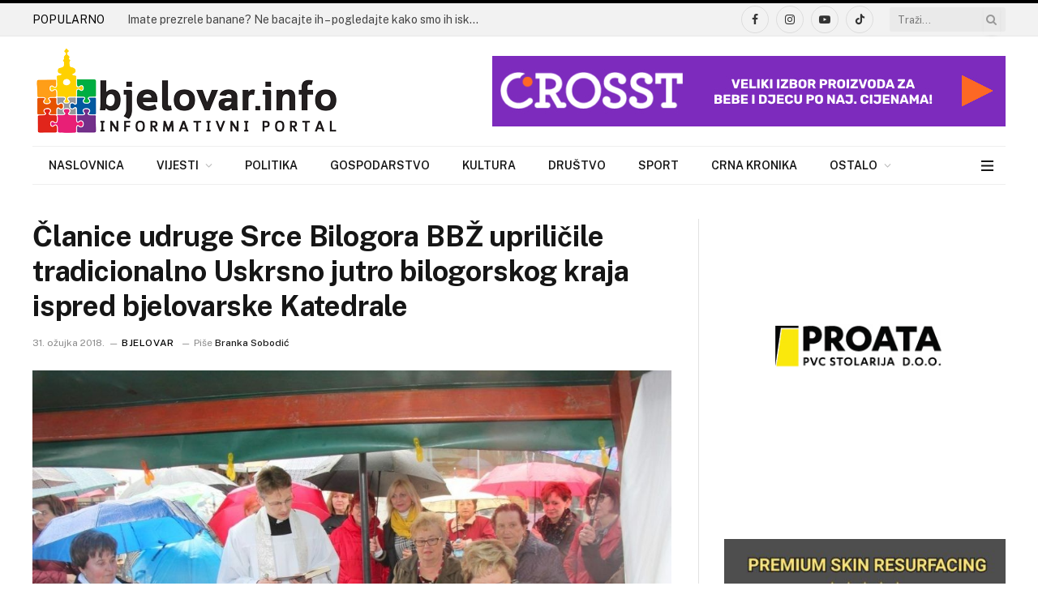

--- FILE ---
content_type: text/html; charset=UTF-8
request_url: https://bjelovar.info/nasim-krajem/clanice-udruge-srce-bilogora-bbz-uprilicile-tradicionalno-uskrsno-jutro-bilogorskog-kraja-ispred-bjelovarske-katedrale/
body_size: 46516
content:
<!DOCTYPE html><html lang=hr prefix="og: https://ogp.me/ns#" class="s-light site-s-light"><head><meta charset="UTF-8"><meta name="viewport" content="width=device-width, initial-scale=1"><style>img:is([sizes="auto" i], [sizes^="auto," i]){contain-intrinsic-size:3000px 1500px}</style><title>Članice udruge Srce Bilogora BBŽ upriličile tradicionalno Uskrsno jutro bilogorskog kraja ispred bjelovarske Katedrale - www.bjelovar.info</title><link rel=preload as=image imagesrcset="https://bjelovar.info/wp-content/uploads/2018/03/2018_uociuskrsa_172-1024x683.jpg 1024w, https://bjelovar.info/wp-content/uploads/2018/03/2018_uociuskrsa_172-300x200.jpg 300w, https://bjelovar.info/wp-content/uploads/2018/03/2018_uociuskrsa_172-600x400.jpg 600w, https://bjelovar.info/wp-content/uploads/2018/03/2018_uociuskrsa_172-768x512.jpg 768w, https://bjelovar.info/wp-content/uploads/2018/03/2018_uociuskrsa_172-765x510.jpg 765w, https://bjelovar.info/wp-content/uploads/2018/03/2018_uociuskrsa_172.jpg 1200w" imagesizes="(max-width: 788px) 100vw, 788px"><link rel=preload as=font href=https://bjelovar.info/wp-content/themes/smart-mag/css/icons/fonts/ts-icons.woff2?v3.1 type=font/woff2 crossorigin=anonymous><meta name="description" content="BJELOVAR - Jedan od najpoznatijih tradicijskih običaja bilogorskog kraja pod nazivom „Uskrsno jutro“ održano je i ove godine na Veliku subotu uoči najvećeg"><meta name="robots" content="follow, index, max-snippet:-1, max-video-preview:-1, max-image-preview:large"><link rel=canonical href=https://bjelovar.info/nasim-krajem/clanice-udruge-srce-bilogora-bbz-uprilicile-tradicionalno-uskrsno-jutro-bilogorskog-kraja-ispred-bjelovarske-katedrale/ ><meta property="og:locale" content="hr_HR"><meta property="og:type" content="article"><meta property="og:title" content="Članice udruge Srce Bilogora BBŽ upriličile tradicionalno Uskrsno jutro bilogorskog kraja ispred bjelovarske Katedrale - www.bjelovar.info"><meta property="og:description" content="BJELOVAR - Jedan od najpoznatijih tradicijskih običaja bilogorskog kraja pod nazivom „Uskrsno jutro“ održano je i ove godine na Veliku subotu uoči najvećeg"><meta property="og:url" content="https://bjelovar.info/nasim-krajem/clanice-udruge-srce-bilogora-bbz-uprilicile-tradicionalno-uskrsno-jutro-bilogorskog-kraja-ispred-bjelovarske-katedrale/"><meta property="og:site_name" content="www.bjelovar.info"><meta property="article:author" content="https://www.facebook.com/bjelovarinfo/"><meta property="article:tag" content="bilogorskog kraja"><meta property="article:tag" content="Bjelovar"><meta property="article:tag" content="blagdanski stol"><meta property="article:tag" content="kršćanski blagdan Uskrs"><meta property="article:tag" content="Prikaz tradicijskog običaja"><meta property="article:tag" content="Srce Bilogora"><meta property="article:tag" content="tradicijski običaji"><meta property="article:tag" content="tradicionalna jela"><meta property="article:tag" content="Udruga žena Srce Bilogore"><meta property="article:tag" content="uskrsno jutro"><meta property="article:section" content="Bjelovar"><meta property="og:updated_time" content="2018-04-03T10:41:08+02:00"><meta property="og:image" content="https://bjelovar.info/wp-content/uploads/2018/03/2018_uociuskrsa_172.jpg"><meta property="og:image:secure_url" content="https://bjelovar.info/wp-content/uploads/2018/03/2018_uociuskrsa_172.jpg"><meta property="og:image:width" content="1200"><meta property="og:image:height" content="800"><meta property="og:image:alt" content="Članice udruge Srce Bilogora BBŽ  upriličile tradicionalno Uskrsno jutro bilogorskog kraja ispred bjelovarske Katedrale"><meta property="og:image:type" content="image/jpeg"><meta property="article:published_time" content="2018-03-31T15:55:26+02:00"><meta property="article:modified_time" content="2018-04-03T10:41:08+02:00"><meta name="twitter:card" content="summary_large_image"><meta name="twitter:title" content="Članice udruge Srce Bilogora BBŽ upriličile tradicionalno Uskrsno jutro bilogorskog kraja ispred bjelovarske Katedrale - www.bjelovar.info"><meta name="twitter:description" content="BJELOVAR - Jedan od najpoznatijih tradicijskih običaja bilogorskog kraja pod nazivom „Uskrsno jutro“ održano je i ove godine na Veliku subotu uoči najvećeg"><meta name="twitter:image" content="https://bjelovar.info/wp-content/uploads/2018/03/2018_uociuskrsa_172.jpg"><meta name="twitter:label1" content="Written by"><meta name="twitter:data1" content="Branka Sobodić"><meta name="twitter:label2" content="Time to read"><meta name="twitter:data2" content="Less than a minute"> <script type=application/ld+json class=rank-math-schema>{"@context":"https://schema.org","@graph":[{"@type":["NewsMediaOrganization","Organization"],"@id":"https://bjelovar.info/#organization","name":"www.bjelovar.info","url":"https://bjelovar.info","email":"rlabrovi","logo":{"@type":"ImageObject","@id":"https://bjelovar.info/#logo","url":"https://bjelovar.info/wp-content/uploads/2017/04/logo-bjelovarinfo.png","contentUrl":"https://bjelovar.info/wp-content/uploads/2017/04/logo-bjelovarinfo.png","caption":"www.bjelovar.info","inLanguage":"hr"}},{"@type":"WebSite","@id":"https://bjelovar.info/#website","url":"https://bjelovar.info","name":"www.bjelovar.info","publisher":{"@id":"https://bjelovar.info/#organization"},"inLanguage":"hr"},{"@type":"ImageObject","@id":"https://bjelovar.info/wp-content/uploads/2018/03/2018_uociuskrsa_172.jpg","url":"https://bjelovar.info/wp-content/uploads/2018/03/2018_uociuskrsa_172.jpg","width":"1200","height":"800","inLanguage":"hr"},{"@type":"WebPage","@id":"https://bjelovar.info/nasim-krajem/clanice-udruge-srce-bilogora-bbz-uprilicile-tradicionalno-uskrsno-jutro-bilogorskog-kraja-ispred-bjelovarske-katedrale/#webpage","url":"https://bjelovar.info/nasim-krajem/clanice-udruge-srce-bilogora-bbz-uprilicile-tradicionalno-uskrsno-jutro-bilogorskog-kraja-ispred-bjelovarske-katedrale/","name":"\u010clanice udruge Srce Bilogora BB\u017d uprili\u010dile tradicionalno Uskrsno jutro bilogorskog kraja ispred bjelovarske Katedrale - www.bjelovar.info","datePublished":"2018-03-31T15:55:26+02:00","dateModified":"2018-04-03T10:41:08+02:00","isPartOf":{"@id":"https://bjelovar.info/#website"},"primaryImageOfPage":{"@id":"https://bjelovar.info/wp-content/uploads/2018/03/2018_uociuskrsa_172.jpg"},"inLanguage":"hr"},{"@type":"Person","@id":"https://bjelovar.info/author/branka/","name":"Branka Sobodi\u0107","url":"https://bjelovar.info/author/branka/","image":{"@type":"ImageObject","@id":"https://secure.gravatar.com/avatar/fd9a633a50f78c323579b407a7c0e712?s=96&amp;d=mm&amp;r=g","url":"https://secure.gravatar.com/avatar/fd9a633a50f78c323579b407a7c0e712?s=96&amp;d=mm&amp;r=g","caption":"Branka Sobodi\u0107","inLanguage":"hr"},"sameAs":["http://www.bjelovar.info","https://www.facebook.com/bjelovarinfo/"],"worksFor":{"@id":"https://bjelovar.info/#organization"}},{"@type":"NewsArticle","headline":"\u010clanice udruge Srce Bilogora BB\u017d uprili\u010dile tradicionalno Uskrsno jutro bilogorskog kraja ispred bjelovarske","datePublished":"2018-03-31T15:55:26+02:00","dateModified":"2018-04-03T10:41:08+02:00","articleSection":"Bjelovar, Dru\u0161tvo, Na\u0161im krajem","author":{"@id":"https://bjelovar.info/author/branka/","name":"Branka Sobodi\u0107"},"publisher":{"@id":"https://bjelovar.info/#organization"},"description":"BJELOVAR - Jedan od najpoznatijih tradicijskih obi\u010daja bilogorskog kraja pod nazivom \u201eUskrsno jutro\u201c odr\u017eano je i ove godine na Veliku subotu uo\u010di najve\u0107eg","name":"\u010clanice udruge Srce Bilogora BB\u017d uprili\u010dile tradicionalno Uskrsno jutro bilogorskog kraja ispred bjelovarske","@id":"https://bjelovar.info/nasim-krajem/clanice-udruge-srce-bilogora-bbz-uprilicile-tradicionalno-uskrsno-jutro-bilogorskog-kraja-ispred-bjelovarske-katedrale/#richSnippet","isPartOf":{"@id":"https://bjelovar.info/nasim-krajem/clanice-udruge-srce-bilogora-bbz-uprilicile-tradicionalno-uskrsno-jutro-bilogorskog-kraja-ispred-bjelovarske-katedrale/#webpage"},"image":{"@id":"https://bjelovar.info/wp-content/uploads/2018/03/2018_uociuskrsa_172.jpg"},"inLanguage":"hr","mainEntityOfPage":{"@id":"https://bjelovar.info/nasim-krajem/clanice-udruge-srce-bilogora-bbz-uprilicile-tradicionalno-uskrsno-jutro-bilogorskog-kraja-ispred-bjelovarske-katedrale/#webpage"}}]}</script> <link rel=dns-prefetch href=//fonts.googleapis.com><link rel=alternate type=application/rss+xml title="www.bjelovar.info &raquo; Kanal" href=https://bjelovar.info/feed/ ><link rel=alternate type=application/rss+xml title="www.bjelovar.info &raquo; Kanal komentara" href=https://bjelovar.info/comments/feed/ ><link rel=alternate type=application/rss+xml title="www.bjelovar.info &raquo; Članice udruge Srce Bilogora BBŽ  upriličile tradicionalno Uskrsno jutro bilogorskog kraja ispred bjelovarske Katedrale Kanal komentara" href=https://bjelovar.info/nasim-krajem/clanice-udruge-srce-bilogora-bbz-uprilicile-tradicionalno-uskrsno-jutro-bilogorskog-kraja-ispred-bjelovarske-katedrale/feed/ ><link rel=stylesheet href=https://bjelovar.info/wp-content/cache/minify/a5ff7.css media=all><style id=classic-theme-styles-inline-css>/*! This file is auto-generated */
.wp-block-button__link{color:#fff;background-color:#32373c;border-radius:9999px;box-shadow:none;text-decoration:none;padding:calc(.667em + 2px) calc(1.333em + 2px);font-size:1.125em}.wp-block-file__button{background:#32373c;color:#fff;text-decoration:none}</style><style id=global-styles-inline-css>/*<![CDATA[*/:root{--wp--preset--aspect-ratio--square:1;--wp--preset--aspect-ratio--4-3:4/3;--wp--preset--aspect-ratio--3-4:3/4;--wp--preset--aspect-ratio--3-2:3/2;--wp--preset--aspect-ratio--2-3:2/3;--wp--preset--aspect-ratio--16-9:16/9;--wp--preset--aspect-ratio--9-16:9/16;--wp--preset--color--black:#000;--wp--preset--color--cyan-bluish-gray:#abb8c3;--wp--preset--color--white:#fff;--wp--preset--color--pale-pink:#f78da7;--wp--preset--color--vivid-red:#cf2e2e;--wp--preset--color--luminous-vivid-orange:#ff6900;--wp--preset--color--luminous-vivid-amber:#fcb900;--wp--preset--color--light-green-cyan:#7bdcb5;--wp--preset--color--vivid-green-cyan:#00d084;--wp--preset--color--pale-cyan-blue:#8ed1fc;--wp--preset--color--vivid-cyan-blue:#0693e3;--wp--preset--color--vivid-purple:#9b51e0;--wp--preset--gradient--vivid-cyan-blue-to-vivid-purple:linear-gradient(135deg,rgba(6,147,227,1) 0%,rgb(155,81,224) 100%);--wp--preset--gradient--light-green-cyan-to-vivid-green-cyan:linear-gradient(135deg,rgb(122,220,180) 0%,rgb(0,208,130) 100%);--wp--preset--gradient--luminous-vivid-amber-to-luminous-vivid-orange:linear-gradient(135deg,rgba(252,185,0,1) 0%,rgba(255,105,0,1) 100%);--wp--preset--gradient--luminous-vivid-orange-to-vivid-red:linear-gradient(135deg,rgba(255,105,0,1) 0%,rgb(207,46,46) 100%);--wp--preset--gradient--very-light-gray-to-cyan-bluish-gray:linear-gradient(135deg,rgb(238,238,238) 0%,rgb(169,184,195) 100%);--wp--preset--gradient--cool-to-warm-spectrum:linear-gradient(135deg,rgb(74,234,220) 0%,rgb(151,120,209) 20%,rgb(207,42,186) 40%,rgb(238,44,130) 60%,rgb(251,105,98) 80%,rgb(254,248,76) 100%);--wp--preset--gradient--blush-light-purple:linear-gradient(135deg,rgb(255,206,236) 0%,rgb(152,150,240) 100%);--wp--preset--gradient--blush-bordeaux:linear-gradient(135deg,rgb(254,205,165) 0%,rgb(254,45,45) 50%,rgb(107,0,62) 100%);--wp--preset--gradient--luminous-dusk:linear-gradient(135deg,rgb(255,203,112) 0%,rgb(199,81,192) 50%,rgb(65,88,208) 100%);--wp--preset--gradient--pale-ocean:linear-gradient(135deg,rgb(255,245,203) 0%,rgb(182,227,212) 50%,rgb(51,167,181) 100%);--wp--preset--gradient--electric-grass:linear-gradient(135deg,rgb(202,248,128) 0%,rgb(113,206,126) 100%);--wp--preset--gradient--midnight:linear-gradient(135deg,rgb(2,3,129) 0%,rgb(40,116,252) 100%);--wp--preset--font-size--small:13px;--wp--preset--font-size--medium:20px;--wp--preset--font-size--large:36px;--wp--preset--font-size--x-large:42px;--wp--preset--spacing--20:0.44rem;--wp--preset--spacing--30:0.67rem;--wp--preset--spacing--40:1rem;--wp--preset--spacing--50:1.5rem;--wp--preset--spacing--60:2.25rem;--wp--preset--spacing--70:3.38rem;--wp--preset--spacing--80:5.06rem;--wp--preset--shadow--natural:6px 6px 9px rgba(0, 0, 0, 0.2);--wp--preset--shadow--deep:12px 12px 50px rgba(0, 0, 0, 0.4);--wp--preset--shadow--sharp:6px 6px 0px rgba(0, 0, 0, 0.2);--wp--preset--shadow--outlined:6px 6px 0px -3px rgba(255, 255, 255, 1), 6px 6px rgba(0, 0, 0, 1);--wp--preset--shadow--crisp:6px 6px 0px rgba(0, 0, 0, 1)}:where(.is-layout-flex){gap:0.5em}:where(.is-layout-grid){gap:0.5em}body .is-layout-flex{display:flex}.is-layout-flex{flex-wrap:wrap;align-items:center}.is-layout-flex>:is(*,div){margin:0}body .is-layout-grid{display:grid}.is-layout-grid>:is(*,div){margin:0}:where(.wp-block-columns.is-layout-flex){gap:2em}:where(.wp-block-columns.is-layout-grid){gap:2em}:where(.wp-block-post-template.is-layout-flex){gap:1.25em}:where(.wp-block-post-template.is-layout-grid){gap:1.25em}.has-black-color{color:var(--wp--preset--color--black) !important}.has-cyan-bluish-gray-color{color:var(--wp--preset--color--cyan-bluish-gray) !important}.has-white-color{color:var(--wp--preset--color--white) !important}.has-pale-pink-color{color:var(--wp--preset--color--pale-pink) !important}.has-vivid-red-color{color:var(--wp--preset--color--vivid-red) !important}.has-luminous-vivid-orange-color{color:var(--wp--preset--color--luminous-vivid-orange) !important}.has-luminous-vivid-amber-color{color:var(--wp--preset--color--luminous-vivid-amber) !important}.has-light-green-cyan-color{color:var(--wp--preset--color--light-green-cyan) !important}.has-vivid-green-cyan-color{color:var(--wp--preset--color--vivid-green-cyan) !important}.has-pale-cyan-blue-color{color:var(--wp--preset--color--pale-cyan-blue) !important}.has-vivid-cyan-blue-color{color:var(--wp--preset--color--vivid-cyan-blue) !important}.has-vivid-purple-color{color:var(--wp--preset--color--vivid-purple) !important}.has-black-background-color{background-color:var(--wp--preset--color--black) !important}.has-cyan-bluish-gray-background-color{background-color:var(--wp--preset--color--cyan-bluish-gray) !important}.has-white-background-color{background-color:var(--wp--preset--color--white) !important}.has-pale-pink-background-color{background-color:var(--wp--preset--color--pale-pink) !important}.has-vivid-red-background-color{background-color:var(--wp--preset--color--vivid-red) !important}.has-luminous-vivid-orange-background-color{background-color:var(--wp--preset--color--luminous-vivid-orange) !important}.has-luminous-vivid-amber-background-color{background-color:var(--wp--preset--color--luminous-vivid-amber) !important}.has-light-green-cyan-background-color{background-color:var(--wp--preset--color--light-green-cyan) !important}.has-vivid-green-cyan-background-color{background-color:var(--wp--preset--color--vivid-green-cyan) !important}.has-pale-cyan-blue-background-color{background-color:var(--wp--preset--color--pale-cyan-blue) !important}.has-vivid-cyan-blue-background-color{background-color:var(--wp--preset--color--vivid-cyan-blue) !important}.has-vivid-purple-background-color{background-color:var(--wp--preset--color--vivid-purple) !important}.has-black-border-color{border-color:var(--wp--preset--color--black) !important}.has-cyan-bluish-gray-border-color{border-color:var(--wp--preset--color--cyan-bluish-gray) !important}.has-white-border-color{border-color:var(--wp--preset--color--white) !important}.has-pale-pink-border-color{border-color:var(--wp--preset--color--pale-pink) !important}.has-vivid-red-border-color{border-color:var(--wp--preset--color--vivid-red) !important}.has-luminous-vivid-orange-border-color{border-color:var(--wp--preset--color--luminous-vivid-orange) !important}.has-luminous-vivid-amber-border-color{border-color:var(--wp--preset--color--luminous-vivid-amber) !important}.has-light-green-cyan-border-color{border-color:var(--wp--preset--color--light-green-cyan) !important}.has-vivid-green-cyan-border-color{border-color:var(--wp--preset--color--vivid-green-cyan) !important}.has-pale-cyan-blue-border-color{border-color:var(--wp--preset--color--pale-cyan-blue) !important}.has-vivid-cyan-blue-border-color{border-color:var(--wp--preset--color--vivid-cyan-blue) !important}.has-vivid-purple-border-color{border-color:var(--wp--preset--color--vivid-purple) !important}.has-vivid-cyan-blue-to-vivid-purple-gradient-background{background:var(--wp--preset--gradient--vivid-cyan-blue-to-vivid-purple) !important}.has-light-green-cyan-to-vivid-green-cyan-gradient-background{background:var(--wp--preset--gradient--light-green-cyan-to-vivid-green-cyan) !important}.has-luminous-vivid-amber-to-luminous-vivid-orange-gradient-background{background:var(--wp--preset--gradient--luminous-vivid-amber-to-luminous-vivid-orange) !important}.has-luminous-vivid-orange-to-vivid-red-gradient-background{background:var(--wp--preset--gradient--luminous-vivid-orange-to-vivid-red) !important}.has-very-light-gray-to-cyan-bluish-gray-gradient-background{background:var(--wp--preset--gradient--very-light-gray-to-cyan-bluish-gray) !important}.has-cool-to-warm-spectrum-gradient-background{background:var(--wp--preset--gradient--cool-to-warm-spectrum) !important}.has-blush-light-purple-gradient-background{background:var(--wp--preset--gradient--blush-light-purple) !important}.has-blush-bordeaux-gradient-background{background:var(--wp--preset--gradient--blush-bordeaux) !important}.has-luminous-dusk-gradient-background{background:var(--wp--preset--gradient--luminous-dusk) !important}.has-pale-ocean-gradient-background{background:var(--wp--preset--gradient--pale-ocean) !important}.has-electric-grass-gradient-background{background:var(--wp--preset--gradient--electric-grass) !important}.has-midnight-gradient-background{background:var(--wp--preset--gradient--midnight) !important}.has-small-font-size{font-size:var(--wp--preset--font-size--small) !important}.has-medium-font-size{font-size:var(--wp--preset--font-size--medium) !important}.has-large-font-size{font-size:var(--wp--preset--font-size--large) !important}.has-x-large-font-size{font-size:var(--wp--preset--font-size--x-large) !important}:where(.wp-block-post-template.is-layout-flex){gap:1.25em}:where(.wp-block-post-template.is-layout-grid){gap:1.25em}:where(.wp-block-columns.is-layout-flex){gap:2em}:where(.wp-block-columns.is-layout-grid){gap:2em}:root :where(.wp-block-pullquote){font-size:1.5em;line-height:1.6}/*]]>*/</style><link rel=stylesheet href=https://bjelovar.info/wp-content/cache/minify/77fda.css media=all><style id=smartmag-core-inline-css>/*<![CDATA[*/:root{--c-main:#000;--c-main-rgb:0,0,0}.smart-head-main .smart-head-top{border-top-width:0px;border-top-color:#fff;border-bottom-width:0px}.smart-head-main .smart-head-bot{background-color:#fff}.smart-head-main .smart-head-bot>.inner{padding-bottom:0px}.nav-hov-b .menu>li>a:before{border-width:2px}.mobile-menu{font-size:15px}.smart-head-main .hamburger-icon{width:15px;--height:13px}.trending-ticker
.heading{color:#020202;margin-right:28px}.entry-content{--c-a:#0074cc}/*]]>*/</style><link rel=stylesheet id=smartmag-fonts-css href='https://fonts.googleapis.com/css?family=Public+Sans%3A400%2C400i%2C500%2C600%2C700' type=text/css media=all><link rel=stylesheet href=https://bjelovar.info/wp-content/cache/minify/40d30.css media=all> <script id=smartmag-lazy-inline-js-after>/*<![CDATA[*/var BunyadLazy={};BunyadLazy.load=function(){function a(e,n){var t={};e.dataset.bgset&&e.dataset.sizes?(t.sizes=e.dataset.sizes,t.srcset=e.dataset.bgset):t.src=e.dataset.bgsrc,function(t){var a=t.dataset.ratio;if(0<a){const e=t.parentElement;if(e.classList.contains("media-ratio")){const n=e.style;n.getPropertyValue("--a-ratio")||(n.paddingBottom=100/a+"%")}}}(e);var a,o=document.createElement("img");for(a in o.onload=function(){var t="url('"+(o.currentSrc||o.src)+"')",a=e.style;a.backgroundImage!==t&&requestAnimationFrame(()=>{a.backgroundImage=t,n&&n()}),o.onload=null,o.onerror=null,o=null},o.onerror=o.onload,t)o.setAttribute(a,t[a]);o&&o.complete&&0<o.naturalWidth&&o.onload&&o.onload()}function e(t){t.dataset.loaded||a(t,()=>{document.dispatchEvent(new Event("lazyloaded")),t.dataset.loaded=1})}function n(t){"complete"===document.readyState?t():window.addEventListener("load",t)}return{initEarly:function(){var t,a=()=>{document.querySelectorAll(".img.bg-cover:not(.lazyload)").forEach(e)};"complete"!==document.readyState?(t=setInterval(a,150),n(()=>{a(),clearInterval(t)})):a()},callOnLoad:n,initBgImages:function(t){t&&n(()=>{document.querySelectorAll(".img.bg-cover").forEach(e)})},bgLoad:a}}(),BunyadLazy.load.initEarly();/*]]>*/</script> <script src=https://bjelovar.info/wp-content/cache/minify/818c0.js></script> <link rel=https://api.w.org/ href=https://bjelovar.info/wp-json/ ><link rel=alternate title=JSON type=application/json href=https://bjelovar.info/wp-json/wp/v2/posts/24353><link rel=EditURI type=application/rsd+xml title=RSD href=https://bjelovar.info/xmlrpc.php?rsd><meta name="generator" content="WordPress 6.7.1"><link rel=shortlink href='https://bjelovar.info/?p=24353'><link rel=alternate title="oEmbed (JSON)" type=application/json+oembed href="https://bjelovar.info/wp-json/oembed/1.0/embed?url=https%3A%2F%2Fbjelovar.info%2Fnasim-krajem%2Fclanice-udruge-srce-bilogora-bbz-uprilicile-tradicionalno-uskrsno-jutro-bilogorskog-kraja-ispred-bjelovarske-katedrale%2F"><link rel=alternate title="oEmbed (XML)" type=text/xml+oembed href="https://bjelovar.info/wp-json/oembed/1.0/embed?url=https%3A%2F%2Fbjelovar.info%2Fnasim-krajem%2Fclanice-udruge-srce-bilogora-bbz-uprilicile-tradicionalno-uskrsno-jutro-bilogorskog-kraja-ispred-bjelovarske-katedrale%2F&#038;format=xml"> <script>var BunyadSchemeKey='bunyad-scheme';(()=>{const d=document.documentElement;const c=d.classList;var scheme=localStorage.getItem(BunyadSchemeKey);if(scheme){d.dataset.origClass=c;scheme==='dark'?c.remove('s-light','site-s-light'):c.remove('s-dark','site-s-dark');c.add('site-s-'+scheme,'s-'+scheme);}})();</script> <meta name="generator" content="Elementor 3.27.2; features: additional_custom_breakpoints; settings: css_print_method-external, google_font-enabled, font_display-auto"><style>.e-con.e-parent:nth-of-type(n+4):not(.e-lazyloaded):not(.e-no-lazyload),
.e-con.e-parent:nth-of-type(n+4):not(.e-lazyloaded):not(.e-no-lazyload) *{background-image:none !important}@media screen and (max-height: 1024px){.e-con.e-parent:nth-of-type(n+3):not(.e-lazyloaded):not(.e-no-lazyload),
.e-con.e-parent:nth-of-type(n+3):not(.e-lazyloaded):not(.e-no-lazyload) *{background-image:none !important}}@media screen and (max-height: 640px){.e-con.e-parent:nth-of-type(n+2):not(.e-lazyloaded):not(.e-no-lazyload),
.e-con.e-parent:nth-of-type(n+2):not(.e-lazyloaded):not(.e-no-lazyload) *{background-image:none !important}}</style> <script async src="https://www.googletagmanager.com/gtag/js?id=G-SKQ30Q2NKR"></script> <script>window.dataLayer=window.dataLayer||[];function gtag(){dataLayer.push(arguments);}
gtag('js',new Date());gtag('config','G-SKQ30Q2NKR');</script><link rel=icon href=https://bjelovar.info/wp-content/uploads/2018/01/bjelovarinfo-icon-300x300.png sizes=32x32><link rel=icon href=https://bjelovar.info/wp-content/uploads/2018/01/bjelovarinfo-icon-300x300.png sizes=192x192><link rel=apple-touch-icon href=https://bjelovar.info/wp-content/uploads/2018/01/bjelovarinfo-icon-300x300.png><meta name="msapplication-TileImage" content="https://bjelovar.info/wp-content/uploads/2018/01/bjelovarinfo-icon-300x300.png"><style id=wp-custom-css>.post-content a:hover{color:rgba(0,116,204,0.7) !important}.post-content
a{color:#0074cc !important}[data-id="e0cf69b"]{margin-bottom:20px !important}.elementor-image-carousel-wrapper:not(.swiper-initialized) .swiper-slide{max-width:100% !important}</style></head><body class="post-template-default single single-post postid-24353 single-format-image right-sidebar post-layout-modern post-cat-92 has-lb has-lb-sm ts-img-hov-fade has-sb-sep layout-normal elementor-default elementor-kit-95629"><div class=main-wrap><div class=off-canvas-backdrop></div><div class="mobile-menu-container off-canvas" id=off-canvas><div class=off-canvas-head> <a href=# class=close> <span class=visuallyhidden>Close Menu</span> <i class="tsi tsi-times"></i> </a><div class=ts-logo></div></div><div class=off-canvas-content><ul class=mobile-menu></ul><div class="spc-social-block spc-social spc-social-b smart-head-social"> <a href=https://www.facebook.com/bjelovar.info/ class="link service s-facebook" target=_blank rel="nofollow noopener"> <i class="icon tsi tsi-facebook"></i>		<span class=visuallyhidden>Facebook</span> </a> <a href=https://www.instagram.com/bjelovar.info class="link service s-instagram" target=_blank rel="nofollow noopener"> <i class="icon tsi tsi-instagram"></i>		<span class=visuallyhidden>Instagram</span> </a></div></div></div><div class="smart-head smart-head-legacy smart-head-main" id=smart-head data-sticky=auto data-sticky-type=fixed data-sticky-full=1><div class="smart-head-row smart-head-top is-light smart-head-row-full"><div class="inner wrap"><div class="items items-left "><div class=trending-ticker data-delay=8> <span class=heading>POPULARNO</span><ul> <li><a href=https://bjelovar.info/ostalo/recepti/imate-prezrele-banane-ne-bacajte-ih-pogledajte-kako-smo-ih-iskoristili/ class=post-link>Imate prezrele banane? Ne bacajte ih – pogledajte kako smo ih iskoristili</a></li> <li><a href=https://bjelovar.info/ostalo/dogadanja/od-rasprodane-svadbe-do-animiranih-hitova-i-kazalisne-premijere-bogat-program-kmc-a/ class=post-link>Od rasprodane &#8216;Svadbe&#8217; do animiranih hitova i kazališne premijere – bogat program KMC-a!</a></li> <li><a href=https://bjelovar.info/drustvo/velika-donacija-iz-francuske-vatrogasni-kamion-za-dvd-rovisce/ class=post-link>Velika donacija iz Francuske: Vatrogasni kamion za DVD Rovišće</a></li> <li><a href=https://bjelovar.info/kultura/evo-kako-je-bilo-na-drugoj-veceri-medunarodnog-udaraljkaskog-tjedna-ne-propustite-zavrsnicu/ class=post-link>Evo kako je bilo na drugoj večeri Međunarodnog udaraljkaškog tjedna – ne propustite završnicu</a></li> <li><a href=https://bjelovar.info/drustvo/teorija-i-praksa-ruku-pod-ruku-strucni-tecaj-imobilizacije-u-bjelovarskoj-bolnici/ class=post-link>Teorija i praksa ruku pod ruku: stručni tečaj imobilizacije u bjelovarskoj bolnici</a></li> <li><a href=https://bjelovar.info/ostalo/dogadanja/veceras-u-domu-kulture-tajvanski-udaraljkasi-donose-suvremenu-glazbu/ class=post-link>Večeras u Domu kulture: tajvanski udaraljkaši donose suvremenu glazbu</a></li> <li><a href=https://bjelovar.info/ostalo/dogadanja/za-koliko-dana-su-maskare-2026-i-sto-sve-donosi-pokladno-razdoblje/ class=post-link>Za koliko dana su maškare 2026. i što sve donosi pokladno razdoblje?</a></li> <li><a href=https://bjelovar.info/drustvo/cijepljenje-protiv-hpv-a-uskoro-obvezno-hrvatska-korak-blize-iskorjenjivanju-raka-vrata-maternice/ class=post-link>Cijepljenje protiv HPV-a uskoro obvezno: Hrvatska korak bliže iskorjenjivanju raka vrata maternice</a></li></ul></div></div><div class="items items-center empty"></div><div class="items items-right "><div class="spc-social-block spc-social spc-social-b smart-head-social"> <a href=https://www.facebook.com/bjelovar.info/ class="link service s-facebook" target=_blank rel="nofollow noopener"> <i class="icon tsi tsi-facebook"></i>		<span class=visuallyhidden>Facebook</span> </a> <a href=https://www.instagram.com/bjelovar.info class="link service s-instagram" target=_blank rel="nofollow noopener"> <i class="icon tsi tsi-instagram"></i>		<span class=visuallyhidden>Instagram</span> </a> <a href=https://www.youtube.com/@bjelovar-info class="link service s-youtube" target=_blank rel="nofollow noopener"> <i class="icon tsi tsi-youtube-play"></i>		<span class=visuallyhidden>YouTube</span> </a> <a href="https://www.tiktok.com/@bjelovar.info?lang=en" class="link service s-tiktok" target=_blank rel="nofollow noopener"> <i class="icon tsi tsi-tiktok"></i>		<span class=visuallyhidden>TikTok</span> </a></div><div class=smart-head-search><form role=search class=search-form action=https://bjelovar.info/ method=get> <input type=text name=s class="query live-search-query" value placeholder=Traži... autocomplete=off> <button class=search-button type=submit> <i class="tsi tsi-search"></i> <span class=visuallyhidden></span> </button></form></div></div></div></div><div class="smart-head-row smart-head-mid is-light smart-head-row-full"><div class="inner wrap"><div class="items items-left "> <a href=https://bjelovar.info/ title=www.bjelovar.info rel=home class="logo-link ts-logo logo-is-image"> <span> <img src=https://bjelovar.info/wp-content/uploads/2021/12/bjelovarinfo_logo_110x380.png class=logo-image alt=www.bjelovar.info width=380 height=110> </span> </a></div><div class="items items-center empty"></div><div class="items items-right "><div class="h-text h-text"> <!DOCTYPE html><html lang=en><head><meta charset="UTF-8"><meta name="viewport" content="width=device-width, initial-scale=1.0"><title>Banner</title><link rel=preload as=image imagesrcset="https://bjelovar.info/wp-content/uploads/2018/03/2018_uociuskrsa_172-1024x683.jpg 1024w, https://bjelovar.info/wp-content/uploads/2018/03/2018_uociuskrsa_172-300x200.jpg 300w, https://bjelovar.info/wp-content/uploads/2018/03/2018_uociuskrsa_172-600x400.jpg 600w, https://bjelovar.info/wp-content/uploads/2018/03/2018_uociuskrsa_172-768x512.jpg 768w, https://bjelovar.info/wp-content/uploads/2018/03/2018_uociuskrsa_172-765x510.jpg 765w, https://bjelovar.info/wp-content/uploads/2018/03/2018_uociuskrsa_172.jpg 1200w" imagesizes="(max-width: 788px) 100vw, 788px"><link rel=preload as=font href=https://bjelovar.info/wp-content/themes/smart-mag/css/icons/fonts/ts-icons.woff2?v3.1 type=font/woff2 crossorigin=anonymous><style>.banner{display:block;margin:0
auto;max-width:100%;height:auto}</style></head><body><a href=https://crosst.hr/ target=_blank> <img src="https://bjelovar.info/wp-content/uploads/2025/11/crosst-hr-banner.jpg?ver=1" alt="crosst.hr official banner" class=banner> </a></body></html></div></div></div></div><div class="smart-head-row smart-head-bot is-light wrap"><div class="inner full"><div class="items items-left "><div class=nav-wrap><nav class="navigation navigation-main nav-hov-b"><ul id=menu-main-menu class=menu><li id=menu-item-95747 class="menu-item menu-item-type-post_type menu-item-object-page menu-item-home menu-item-95747"><a href=https://bjelovar.info/ >Naslovnica</a></li> <li id=menu-item-95905 class="menu-item menu-item-type-taxonomy menu-item-object-category current-post-ancestor current-menu-parent current-post-parent menu-item-has-children menu-cat-1 menu-item-95905"><a href=https://bjelovar.info/index.php/nasim-krajem/ >Vijesti</a><ul class=sub-menu> <li id=menu-item-95906 class="menu-item menu-item-type-taxonomy menu-item-object-category current-post-ancestor current-menu-parent current-post-parent menu-cat-92 menu-item-95906"><a href=https://bjelovar.info/index.php/nasim-krajem/bjelovar/ >Bjelovar</a></li> <li id=menu-item-95907 class="menu-item menu-item-type-taxonomy menu-item-object-category menu-cat-88 menu-item-95907"><a href=https://bjelovar.info/index.php/nasim-krajem/cazma/ >Čazma</a></li> <li id=menu-item-95908 class="menu-item menu-item-type-taxonomy menu-item-object-category menu-cat-89 menu-item-95908"><a href=https://bjelovar.info/index.php/nasim-krajem/daruvar/ >Daruvar</a></li> <li id=menu-item-95909 class="menu-item menu-item-type-taxonomy menu-item-object-category menu-cat-90 menu-item-95909"><a href=https://bjelovar.info/index.php/nasim-krajem/garesnica/ >Garešnica</a></li> <li id=menu-item-95910 class="menu-item menu-item-type-taxonomy menu-item-object-category menu-cat-91 menu-item-95910"><a href=https://bjelovar.info/index.php/nasim-krajem/grubisno-polje/ >Grubišno Polje</a></li></ul> </li> <li id=menu-item-95897 class="menu-item menu-item-type-taxonomy menu-item-object-category menu-cat-85 menu-item-95897"><a href=https://bjelovar.info/index.php/politika/ >Politika</a></li> <li id=menu-item-95898 class="menu-item menu-item-type-taxonomy menu-item-object-category menu-cat-78 menu-item-95898"><a href=https://bjelovar.info/index.php/gospodarstvo/ >Gospodarstvo</a></li> <li id=menu-item-95899 class="menu-item menu-item-type-taxonomy menu-item-object-category menu-cat-79 menu-item-95899"><a href=https://bjelovar.info/index.php/kultura/ >Kultura</a></li> <li id=menu-item-95770 class="menu-item menu-item-type-taxonomy menu-item-object-category current-post-ancestor current-menu-parent current-post-parent menu-cat-82 menu-item-95770"><a href=https://bjelovar.info/index.php/drustvo/ >Društvo</a></li> <li id=menu-item-95900 class="menu-item menu-item-type-taxonomy menu-item-object-category menu-cat-80 menu-item-95900"><a href=https://bjelovar.info/index.php/sport/ >Sport</a></li> <li id=menu-item-95901 class="menu-item menu-item-type-taxonomy menu-item-object-category menu-cat-87 menu-item-95901"><a href=https://bjelovar.info/index.php/crna-kronika/ >Crna kronika</a></li> <li id=menu-item-95760 class="menu-item menu-item-type-custom menu-item-object-custom menu-item-has-children menu-item-has-children item-mega-menu menu-item-95760"><a href=#>Ostalo</a><div class="sub-menu mega-menu mega-menu-a wrap"><div class="column sub-cats"><ol class=sub-nav> <li class="menu-item menu-item-type-post_type menu-item-object-page menu-item-95764"><a href=https://bjelovar.info/dogadanja/ >Događanja</a></li> <li class="menu-item menu-item-type-post_type menu-item-object-page menu-item-158016"><a href=https://bjelovar.info/recepti/ >Recepti</a></li> <li class="menu-item menu-item-type-post_type menu-item-object-page menu-item-9176"><a href=https://bjelovar.info/oglasi/ >Oglasi</a></li> <li class="menu-item view-all menu-cat-95760"><a href=#>Pogledaj sve</a></li></ol></div><section class="column recent-posts" data-columns=4><div class=posts data-id=95761><section class="block-wrap block-grid cols-gap-sm mb-none" data-id=1><div class=block-content><div class="loop loop-grid loop-grid-sm grid grid-4 md:grid-2 xs:grid-1"><article class="l-post grid-post grid-sm-post"><div class=media> <a href=https://bjelovar.info/ostalo/recepti/imate-prezrele-banane-ne-bacajte-ih-pogledajte-kako-smo-ih-iskoristili/ class="image-link media-ratio ratio-16-9" title="Imate prezrele banane? Ne bacajte ih – pogledajte kako smo ih iskoristili"><span data-bgsrc=https://bjelovar.info/wp-content/uploads/2026/01/recept-banana-bread-1-450x300.jpg class="img bg-cover wp-post-image attachment-bunyad-medium size-bunyad-medium lazyload" data-bgset="https://bjelovar.info/wp-content/uploads/2026/01/recept-banana-bread-1-450x300.jpg 450w, https://bjelovar.info/wp-content/uploads/2026/01/recept-banana-bread-1-600x400.jpg 600w, https://bjelovar.info/wp-content/uploads/2026/01/recept-banana-bread-1-768x512.jpg 768w, https://bjelovar.info/wp-content/uploads/2026/01/recept-banana-bread-1.jpg 1024w" data-sizes="(max-width: 377px) 100vw, 377px"></span></a></div><div class=content><div class="post-meta post-meta-a has-below"><h2 class="is-title post-title"><a href=https://bjelovar.info/ostalo/recepti/imate-prezrele-banane-ne-bacajte-ih-pogledajte-kako-smo-ih-iskoristili/ >Imate prezrele banane? Ne bacajte ih – pogledajte kako smo ih iskoristili</a></h2><div class="post-meta-items meta-below"><span class="meta-item date"><span class=date-link><time class=post-date datetime=2026-01-25T10:04:21+02:00>25. siječnja 2026.</time></span></span></div></div></div></article><article class="l-post grid-post grid-sm-post"><div class=media> <a href=https://bjelovar.info/ostalo/dogadanja/od-rasprodane-svadbe-do-animiranih-hitova-i-kazalisne-premijere-bogat-program-kmc-a/ class="image-link media-ratio ratio-16-9" title="Od rasprodane &#8216;Svadbe&#8217; do animiranih hitova i kazališne premijere – bogat program KMC-a!"><span data-bgsrc=https://bjelovar.info/wp-content/uploads/2025/07/kino-filmovi-450x300.jpg class="img bg-cover wp-post-image attachment-bunyad-medium size-bunyad-medium lazyload" data-bgset="https://bjelovar.info/wp-content/uploads/2025/07/kino-filmovi-450x300.jpg 450w, https://bjelovar.info/wp-content/uploads/2025/07/kino-filmovi-600x400.jpg 600w, https://bjelovar.info/wp-content/uploads/2025/07/kino-filmovi-768x512.jpg 768w, https://bjelovar.info/wp-content/uploads/2025/07/kino-filmovi.jpg 1000w" data-sizes="(max-width: 377px) 100vw, 377px"></span></a></div><div class=content><div class="post-meta post-meta-a has-below"><h2 class="is-title post-title"><a href=https://bjelovar.info/ostalo/dogadanja/od-rasprodane-svadbe-do-animiranih-hitova-i-kazalisne-premijere-bogat-program-kmc-a/ >Od rasprodane &#8216;Svadbe&#8217; do animiranih hitova i kazališne premijere – bogat program KMC-a!</a></h2><div class="post-meta-items meta-below"><span class="meta-item date"><span class=date-link><time class=post-date datetime=2026-01-25T10:03:40+02:00>25. siječnja 2026.</time></span></span></div></div></div></article><article class="l-post grid-post grid-sm-post"><div class=media> <a href=https://bjelovar.info/drustvo/velika-donacija-iz-francuske-vatrogasni-kamion-za-dvd-rovisce/ class="image-link media-ratio ratio-16-9" title="Velika donacija iz Francuske: Vatrogasni kamion za DVD Rovišće"><span data-bgsrc=https://bjelovar.info/wp-content/uploads/2026/01/2026_01_24_rovisce_1_1-450x300.jpg class="img bg-cover wp-post-image attachment-bunyad-medium size-bunyad-medium lazyload" data-bgset="https://bjelovar.info/wp-content/uploads/2026/01/2026_01_24_rovisce_1_1-450x300.jpg 450w, https://bjelovar.info/wp-content/uploads/2026/01/2026_01_24_rovisce_1_1-600x400.jpg 600w, https://bjelovar.info/wp-content/uploads/2026/01/2026_01_24_rovisce_1_1-768x512.jpg 768w, https://bjelovar.info/wp-content/uploads/2026/01/2026_01_24_rovisce_1_1.jpg 1024w" data-sizes="(max-width: 377px) 100vw, 377px"></span></a></div><div class=content><div class="post-meta post-meta-a has-below"><h2 class="is-title post-title"><a href=https://bjelovar.info/drustvo/velika-donacija-iz-francuske-vatrogasni-kamion-za-dvd-rovisce/ >Velika donacija iz Francuske: Vatrogasni kamion za DVD Rovišće</a></h2><div class="post-meta-items meta-below"><span class="meta-item date"><span class=date-link><time class=post-date datetime=2026-01-25T00:11:02+02:00>25. siječnja 2026.</time></span></span></div></div></div></article><article class="l-post grid-post grid-sm-post"><div class=media> <a href=https://bjelovar.info/kultura/evo-kako-je-bilo-na-drugoj-veceri-medunarodnog-udaraljkaskog-tjedna-ne-propustite-zavrsnicu/ class="image-link media-ratio ratio-16-9" title="Evo kako je bilo na drugoj večeri Međunarodnog udaraljkaškog tjedna – ne propustite završnicu"><span data-bgsrc=https://bjelovar.info/wp-content/uploads/2026/01/2026_01_24_udaraljkasi_7-450x300.jpg class="img bg-cover wp-post-image attachment-bunyad-medium size-bunyad-medium lazyload" data-bgset="https://bjelovar.info/wp-content/uploads/2026/01/2026_01_24_udaraljkasi_7-450x300.jpg 450w, https://bjelovar.info/wp-content/uploads/2026/01/2026_01_24_udaraljkasi_7-600x400.jpg 600w, https://bjelovar.info/wp-content/uploads/2026/01/2026_01_24_udaraljkasi_7-768x512.jpg 768w, https://bjelovar.info/wp-content/uploads/2026/01/2026_01_24_udaraljkasi_7.jpg 1024w" data-sizes="(max-width: 377px) 100vw, 377px"></span></a></div><div class=content><div class="post-meta post-meta-a has-below"><h2 class="is-title post-title"><a href=https://bjelovar.info/kultura/evo-kako-je-bilo-na-drugoj-veceri-medunarodnog-udaraljkaskog-tjedna-ne-propustite-zavrsnicu/ >Evo kako je bilo na drugoj večeri Međunarodnog udaraljkaškog tjedna – ne propustite završnicu</a></h2><div class="post-meta-items meta-below"><span class="meta-item date"><span class=date-link><time class=post-date datetime=2026-01-24T13:19:55+02:00>24. siječnja 2026.</time></span></span></div></div></div></article></div></div></section></div><div class=posts data-id=158007><section class="block-wrap block-grid cols-gap-sm mb-none" data-id=2><div class=block-content><div class="loop loop-grid loop-grid-sm grid grid-4 md:grid-2 xs:grid-1"><article class="l-post grid-post grid-sm-post"><div class=media> <a href=https://bjelovar.info/ostalo/recepti/imate-prezrele-banane-ne-bacajte-ih-pogledajte-kako-smo-ih-iskoristili/ class="image-link media-ratio ratio-16-9" title="Imate prezrele banane? Ne bacajte ih – pogledajte kako smo ih iskoristili"><span data-bgsrc=https://bjelovar.info/wp-content/uploads/2026/01/recept-banana-bread-1-450x300.jpg class="img bg-cover wp-post-image attachment-bunyad-medium size-bunyad-medium lazyload" data-bgset="https://bjelovar.info/wp-content/uploads/2026/01/recept-banana-bread-1-450x300.jpg 450w, https://bjelovar.info/wp-content/uploads/2026/01/recept-banana-bread-1-600x400.jpg 600w, https://bjelovar.info/wp-content/uploads/2026/01/recept-banana-bread-1-768x512.jpg 768w, https://bjelovar.info/wp-content/uploads/2026/01/recept-banana-bread-1.jpg 1024w" data-sizes="(max-width: 377px) 100vw, 377px"></span></a></div><div class=content><div class="post-meta post-meta-a has-below"><h2 class="is-title post-title"><a href=https://bjelovar.info/ostalo/recepti/imate-prezrele-banane-ne-bacajte-ih-pogledajte-kako-smo-ih-iskoristili/ >Imate prezrele banane? Ne bacajte ih – pogledajte kako smo ih iskoristili</a></h2><div class="post-meta-items meta-below"><span class="meta-item date"><span class=date-link><time class=post-date datetime=2026-01-25T10:04:21+02:00>25. siječnja 2026.</time></span></span></div></div></div></article><article class="l-post grid-post grid-sm-post"><div class=media> <a href=https://bjelovar.info/ostalo/dogadanja/od-rasprodane-svadbe-do-animiranih-hitova-i-kazalisne-premijere-bogat-program-kmc-a/ class="image-link media-ratio ratio-16-9" title="Od rasprodane &#8216;Svadbe&#8217; do animiranih hitova i kazališne premijere – bogat program KMC-a!"><span data-bgsrc=https://bjelovar.info/wp-content/uploads/2025/07/kino-filmovi-450x300.jpg class="img bg-cover wp-post-image attachment-bunyad-medium size-bunyad-medium lazyload" data-bgset="https://bjelovar.info/wp-content/uploads/2025/07/kino-filmovi-450x300.jpg 450w, https://bjelovar.info/wp-content/uploads/2025/07/kino-filmovi-600x400.jpg 600w, https://bjelovar.info/wp-content/uploads/2025/07/kino-filmovi-768x512.jpg 768w, https://bjelovar.info/wp-content/uploads/2025/07/kino-filmovi.jpg 1000w" data-sizes="(max-width: 377px) 100vw, 377px"></span></a></div><div class=content><div class="post-meta post-meta-a has-below"><h2 class="is-title post-title"><a href=https://bjelovar.info/ostalo/dogadanja/od-rasprodane-svadbe-do-animiranih-hitova-i-kazalisne-premijere-bogat-program-kmc-a/ >Od rasprodane &#8216;Svadbe&#8217; do animiranih hitova i kazališne premijere – bogat program KMC-a!</a></h2><div class="post-meta-items meta-below"><span class="meta-item date"><span class=date-link><time class=post-date datetime=2026-01-25T10:03:40+02:00>25. siječnja 2026.</time></span></span></div></div></div></article><article class="l-post grid-post grid-sm-post"><div class=media> <a href=https://bjelovar.info/drustvo/velika-donacija-iz-francuske-vatrogasni-kamion-za-dvd-rovisce/ class="image-link media-ratio ratio-16-9" title="Velika donacija iz Francuske: Vatrogasni kamion za DVD Rovišće"><span data-bgsrc=https://bjelovar.info/wp-content/uploads/2026/01/2026_01_24_rovisce_1_1-450x300.jpg class="img bg-cover wp-post-image attachment-bunyad-medium size-bunyad-medium lazyload" data-bgset="https://bjelovar.info/wp-content/uploads/2026/01/2026_01_24_rovisce_1_1-450x300.jpg 450w, https://bjelovar.info/wp-content/uploads/2026/01/2026_01_24_rovisce_1_1-600x400.jpg 600w, https://bjelovar.info/wp-content/uploads/2026/01/2026_01_24_rovisce_1_1-768x512.jpg 768w, https://bjelovar.info/wp-content/uploads/2026/01/2026_01_24_rovisce_1_1.jpg 1024w" data-sizes="(max-width: 377px) 100vw, 377px"></span></a></div><div class=content><div class="post-meta post-meta-a has-below"><h2 class="is-title post-title"><a href=https://bjelovar.info/drustvo/velika-donacija-iz-francuske-vatrogasni-kamion-za-dvd-rovisce/ >Velika donacija iz Francuske: Vatrogasni kamion za DVD Rovišće</a></h2><div class="post-meta-items meta-below"><span class="meta-item date"><span class=date-link><time class=post-date datetime=2026-01-25T00:11:02+02:00>25. siječnja 2026.</time></span></span></div></div></div></article><article class="l-post grid-post grid-sm-post"><div class=media> <a href=https://bjelovar.info/kultura/evo-kako-je-bilo-na-drugoj-veceri-medunarodnog-udaraljkaskog-tjedna-ne-propustite-zavrsnicu/ class="image-link media-ratio ratio-16-9" title="Evo kako je bilo na drugoj večeri Međunarodnog udaraljkaškog tjedna – ne propustite završnicu"><span data-bgsrc=https://bjelovar.info/wp-content/uploads/2026/01/2026_01_24_udaraljkasi_7-450x300.jpg class="img bg-cover wp-post-image attachment-bunyad-medium size-bunyad-medium lazyload" data-bgset="https://bjelovar.info/wp-content/uploads/2026/01/2026_01_24_udaraljkasi_7-450x300.jpg 450w, https://bjelovar.info/wp-content/uploads/2026/01/2026_01_24_udaraljkasi_7-600x400.jpg 600w, https://bjelovar.info/wp-content/uploads/2026/01/2026_01_24_udaraljkasi_7-768x512.jpg 768w, https://bjelovar.info/wp-content/uploads/2026/01/2026_01_24_udaraljkasi_7.jpg 1024w" data-sizes="(max-width: 377px) 100vw, 377px"></span></a></div><div class=content><div class="post-meta post-meta-a has-below"><h2 class="is-title post-title"><a href=https://bjelovar.info/kultura/evo-kako-je-bilo-na-drugoj-veceri-medunarodnog-udaraljkaskog-tjedna-ne-propustite-zavrsnicu/ >Evo kako je bilo na drugoj večeri Međunarodnog udaraljkaškog tjedna – ne propustite završnicu</a></h2><div class="post-meta-items meta-below"><span class="meta-item date"><span class=date-link><time class=post-date datetime=2026-01-24T13:19:55+02:00>24. siječnja 2026.</time></span></span></div></div></div></article></div></div></section></div><div class=posts data-id=9173><section class="block-wrap block-grid cols-gap-sm mb-none" data-id=3><div class=block-content><div class="loop loop-grid loop-grid-sm grid grid-4 md:grid-2 xs:grid-1"><article class="l-post grid-post grid-sm-post"><div class=media> <a href=https://bjelovar.info/ostalo/recepti/imate-prezrele-banane-ne-bacajte-ih-pogledajte-kako-smo-ih-iskoristili/ class="image-link media-ratio ratio-16-9" title="Imate prezrele banane? Ne bacajte ih – pogledajte kako smo ih iskoristili"><span data-bgsrc=https://bjelovar.info/wp-content/uploads/2026/01/recept-banana-bread-1-450x300.jpg class="img bg-cover wp-post-image attachment-bunyad-medium size-bunyad-medium lazyload" data-bgset="https://bjelovar.info/wp-content/uploads/2026/01/recept-banana-bread-1-450x300.jpg 450w, https://bjelovar.info/wp-content/uploads/2026/01/recept-banana-bread-1-600x400.jpg 600w, https://bjelovar.info/wp-content/uploads/2026/01/recept-banana-bread-1-768x512.jpg 768w, https://bjelovar.info/wp-content/uploads/2026/01/recept-banana-bread-1.jpg 1024w" data-sizes="(max-width: 377px) 100vw, 377px"></span></a></div><div class=content><div class="post-meta post-meta-a has-below"><h2 class="is-title post-title"><a href=https://bjelovar.info/ostalo/recepti/imate-prezrele-banane-ne-bacajte-ih-pogledajte-kako-smo-ih-iskoristili/ >Imate prezrele banane? Ne bacajte ih – pogledajte kako smo ih iskoristili</a></h2><div class="post-meta-items meta-below"><span class="meta-item date"><span class=date-link><time class=post-date datetime=2026-01-25T10:04:21+02:00>25. siječnja 2026.</time></span></span></div></div></div></article><article class="l-post grid-post grid-sm-post"><div class=media> <a href=https://bjelovar.info/ostalo/dogadanja/od-rasprodane-svadbe-do-animiranih-hitova-i-kazalisne-premijere-bogat-program-kmc-a/ class="image-link media-ratio ratio-16-9" title="Od rasprodane &#8216;Svadbe&#8217; do animiranih hitova i kazališne premijere – bogat program KMC-a!"><span data-bgsrc=https://bjelovar.info/wp-content/uploads/2025/07/kino-filmovi-450x300.jpg class="img bg-cover wp-post-image attachment-bunyad-medium size-bunyad-medium lazyload" data-bgset="https://bjelovar.info/wp-content/uploads/2025/07/kino-filmovi-450x300.jpg 450w, https://bjelovar.info/wp-content/uploads/2025/07/kino-filmovi-600x400.jpg 600w, https://bjelovar.info/wp-content/uploads/2025/07/kino-filmovi-768x512.jpg 768w, https://bjelovar.info/wp-content/uploads/2025/07/kino-filmovi.jpg 1000w" data-sizes="(max-width: 377px) 100vw, 377px"></span></a></div><div class=content><div class="post-meta post-meta-a has-below"><h2 class="is-title post-title"><a href=https://bjelovar.info/ostalo/dogadanja/od-rasprodane-svadbe-do-animiranih-hitova-i-kazalisne-premijere-bogat-program-kmc-a/ >Od rasprodane &#8216;Svadbe&#8217; do animiranih hitova i kazališne premijere – bogat program KMC-a!</a></h2><div class="post-meta-items meta-below"><span class="meta-item date"><span class=date-link><time class=post-date datetime=2026-01-25T10:03:40+02:00>25. siječnja 2026.</time></span></span></div></div></div></article><article class="l-post grid-post grid-sm-post"><div class=media> <a href=https://bjelovar.info/drustvo/velika-donacija-iz-francuske-vatrogasni-kamion-za-dvd-rovisce/ class="image-link media-ratio ratio-16-9" title="Velika donacija iz Francuske: Vatrogasni kamion za DVD Rovišće"><span data-bgsrc=https://bjelovar.info/wp-content/uploads/2026/01/2026_01_24_rovisce_1_1-450x300.jpg class="img bg-cover wp-post-image attachment-bunyad-medium size-bunyad-medium lazyload" data-bgset="https://bjelovar.info/wp-content/uploads/2026/01/2026_01_24_rovisce_1_1-450x300.jpg 450w, https://bjelovar.info/wp-content/uploads/2026/01/2026_01_24_rovisce_1_1-600x400.jpg 600w, https://bjelovar.info/wp-content/uploads/2026/01/2026_01_24_rovisce_1_1-768x512.jpg 768w, https://bjelovar.info/wp-content/uploads/2026/01/2026_01_24_rovisce_1_1.jpg 1024w" data-sizes="(max-width: 377px) 100vw, 377px"></span></a></div><div class=content><div class="post-meta post-meta-a has-below"><h2 class="is-title post-title"><a href=https://bjelovar.info/drustvo/velika-donacija-iz-francuske-vatrogasni-kamion-za-dvd-rovisce/ >Velika donacija iz Francuske: Vatrogasni kamion za DVD Rovišće</a></h2><div class="post-meta-items meta-below"><span class="meta-item date"><span class=date-link><time class=post-date datetime=2026-01-25T00:11:02+02:00>25. siječnja 2026.</time></span></span></div></div></div></article><article class="l-post grid-post grid-sm-post"><div class=media> <a href=https://bjelovar.info/kultura/evo-kako-je-bilo-na-drugoj-veceri-medunarodnog-udaraljkaskog-tjedna-ne-propustite-zavrsnicu/ class="image-link media-ratio ratio-16-9" title="Evo kako je bilo na drugoj večeri Međunarodnog udaraljkaškog tjedna – ne propustite završnicu"><span data-bgsrc=https://bjelovar.info/wp-content/uploads/2026/01/2026_01_24_udaraljkasi_7-450x300.jpg class="img bg-cover wp-post-image attachment-bunyad-medium size-bunyad-medium lazyload" data-bgset="https://bjelovar.info/wp-content/uploads/2026/01/2026_01_24_udaraljkasi_7-450x300.jpg 450w, https://bjelovar.info/wp-content/uploads/2026/01/2026_01_24_udaraljkasi_7-600x400.jpg 600w, https://bjelovar.info/wp-content/uploads/2026/01/2026_01_24_udaraljkasi_7-768x512.jpg 768w, https://bjelovar.info/wp-content/uploads/2026/01/2026_01_24_udaraljkasi_7.jpg 1024w" data-sizes="(max-width: 377px) 100vw, 377px"></span></a></div><div class=content><div class="post-meta post-meta-a has-below"><h2 class="is-title post-title"><a href=https://bjelovar.info/kultura/evo-kako-je-bilo-na-drugoj-veceri-medunarodnog-udaraljkaskog-tjedna-ne-propustite-zavrsnicu/ >Evo kako je bilo na drugoj večeri Međunarodnog udaraljkaškog tjedna – ne propustite završnicu</a></h2><div class="post-meta-items meta-below"><span class="meta-item date"><span class=date-link><time class=post-date datetime=2026-01-24T13:19:55+02:00>24. siječnja 2026.</time></span></span></div></div></div></article></div></div></section></div><div class=posts data-id=95760><section class="block-wrap block-grid cols-gap-sm mb-none" data-id=4><div class=block-content><div class="loop loop-grid loop-grid-sm grid grid-4 md:grid-2 xs:grid-1"><article class="l-post grid-post grid-sm-post"><div class=media> <a href=https://bjelovar.info/ostalo/recepti/imate-prezrele-banane-ne-bacajte-ih-pogledajte-kako-smo-ih-iskoristili/ class="image-link media-ratio ratio-16-9" title="Imate prezrele banane? Ne bacajte ih – pogledajte kako smo ih iskoristili"><span data-bgsrc=https://bjelovar.info/wp-content/uploads/2026/01/recept-banana-bread-1-450x300.jpg class="img bg-cover wp-post-image attachment-bunyad-medium size-bunyad-medium lazyload" data-bgset="https://bjelovar.info/wp-content/uploads/2026/01/recept-banana-bread-1-450x300.jpg 450w, https://bjelovar.info/wp-content/uploads/2026/01/recept-banana-bread-1-600x400.jpg 600w, https://bjelovar.info/wp-content/uploads/2026/01/recept-banana-bread-1-768x512.jpg 768w, https://bjelovar.info/wp-content/uploads/2026/01/recept-banana-bread-1.jpg 1024w" data-sizes="(max-width: 377px) 100vw, 377px"></span></a></div><div class=content><div class="post-meta post-meta-a has-below"><h2 class="is-title post-title"><a href=https://bjelovar.info/ostalo/recepti/imate-prezrele-banane-ne-bacajte-ih-pogledajte-kako-smo-ih-iskoristili/ >Imate prezrele banane? Ne bacajte ih – pogledajte kako smo ih iskoristili</a></h2><div class="post-meta-items meta-below"><span class="meta-item date"><span class=date-link><time class=post-date datetime=2026-01-25T10:04:21+02:00>25. siječnja 2026.</time></span></span></div></div></div></article><article class="l-post grid-post grid-sm-post"><div class=media> <a href=https://bjelovar.info/ostalo/dogadanja/od-rasprodane-svadbe-do-animiranih-hitova-i-kazalisne-premijere-bogat-program-kmc-a/ class="image-link media-ratio ratio-16-9" title="Od rasprodane &#8216;Svadbe&#8217; do animiranih hitova i kazališne premijere – bogat program KMC-a!"><span data-bgsrc=https://bjelovar.info/wp-content/uploads/2025/07/kino-filmovi-450x300.jpg class="img bg-cover wp-post-image attachment-bunyad-medium size-bunyad-medium lazyload" data-bgset="https://bjelovar.info/wp-content/uploads/2025/07/kino-filmovi-450x300.jpg 450w, https://bjelovar.info/wp-content/uploads/2025/07/kino-filmovi-600x400.jpg 600w, https://bjelovar.info/wp-content/uploads/2025/07/kino-filmovi-768x512.jpg 768w, https://bjelovar.info/wp-content/uploads/2025/07/kino-filmovi.jpg 1000w" data-sizes="(max-width: 377px) 100vw, 377px"></span></a></div><div class=content><div class="post-meta post-meta-a has-below"><h2 class="is-title post-title"><a href=https://bjelovar.info/ostalo/dogadanja/od-rasprodane-svadbe-do-animiranih-hitova-i-kazalisne-premijere-bogat-program-kmc-a/ >Od rasprodane &#8216;Svadbe&#8217; do animiranih hitova i kazališne premijere – bogat program KMC-a!</a></h2><div class="post-meta-items meta-below"><span class="meta-item date"><span class=date-link><time class=post-date datetime=2026-01-25T10:03:40+02:00>25. siječnja 2026.</time></span></span></div></div></div></article><article class="l-post grid-post grid-sm-post"><div class=media> <a href=https://bjelovar.info/drustvo/velika-donacija-iz-francuske-vatrogasni-kamion-za-dvd-rovisce/ class="image-link media-ratio ratio-16-9" title="Velika donacija iz Francuske: Vatrogasni kamion za DVD Rovišće"><span data-bgsrc=https://bjelovar.info/wp-content/uploads/2026/01/2026_01_24_rovisce_1_1-450x300.jpg class="img bg-cover wp-post-image attachment-bunyad-medium size-bunyad-medium lazyload" data-bgset="https://bjelovar.info/wp-content/uploads/2026/01/2026_01_24_rovisce_1_1-450x300.jpg 450w, https://bjelovar.info/wp-content/uploads/2026/01/2026_01_24_rovisce_1_1-600x400.jpg 600w, https://bjelovar.info/wp-content/uploads/2026/01/2026_01_24_rovisce_1_1-768x512.jpg 768w, https://bjelovar.info/wp-content/uploads/2026/01/2026_01_24_rovisce_1_1.jpg 1024w" data-sizes="(max-width: 377px) 100vw, 377px"></span></a></div><div class=content><div class="post-meta post-meta-a has-below"><h2 class="is-title post-title"><a href=https://bjelovar.info/drustvo/velika-donacija-iz-francuske-vatrogasni-kamion-za-dvd-rovisce/ >Velika donacija iz Francuske: Vatrogasni kamion za DVD Rovišće</a></h2><div class="post-meta-items meta-below"><span class="meta-item date"><span class=date-link><time class=post-date datetime=2026-01-25T00:11:02+02:00>25. siječnja 2026.</time></span></span></div></div></div></article><article class="l-post grid-post grid-sm-post"><div class=media> <a href=https://bjelovar.info/kultura/evo-kako-je-bilo-na-drugoj-veceri-medunarodnog-udaraljkaskog-tjedna-ne-propustite-zavrsnicu/ class="image-link media-ratio ratio-16-9" title="Evo kako je bilo na drugoj večeri Međunarodnog udaraljkaškog tjedna – ne propustite završnicu"><span data-bgsrc=https://bjelovar.info/wp-content/uploads/2026/01/2026_01_24_udaraljkasi_7-450x300.jpg class="img bg-cover wp-post-image attachment-bunyad-medium size-bunyad-medium lazyload" data-bgset="https://bjelovar.info/wp-content/uploads/2026/01/2026_01_24_udaraljkasi_7-450x300.jpg 450w, https://bjelovar.info/wp-content/uploads/2026/01/2026_01_24_udaraljkasi_7-600x400.jpg 600w, https://bjelovar.info/wp-content/uploads/2026/01/2026_01_24_udaraljkasi_7-768x512.jpg 768w, https://bjelovar.info/wp-content/uploads/2026/01/2026_01_24_udaraljkasi_7.jpg 1024w" data-sizes="(max-width: 377px) 100vw, 377px"></span></a></div><div class=content><div class="post-meta post-meta-a has-below"><h2 class="is-title post-title"><a href=https://bjelovar.info/kultura/evo-kako-je-bilo-na-drugoj-veceri-medunarodnog-udaraljkaskog-tjedna-ne-propustite-zavrsnicu/ >Evo kako je bilo na drugoj večeri Međunarodnog udaraljkaškog tjedna – ne propustite završnicu</a></h2><div class="post-meta-items meta-below"><span class="meta-item date"><span class=date-link><time class=post-date datetime=2026-01-24T13:19:55+02:00>24. siječnja 2026.</time></span></span></div></div></div></article></div></div></section></div></section></div></li></ul></nav></div></div><div class="items items-center empty"></div><div class="items items-right "> <button class="offcanvas-toggle has-icon" type=button aria-label=Izbornik> <span class="hamburger-icon hamburger-icon-b"> <span class=inner></span> </span> </button></div></div></div></div><div class="smart-head smart-head-a smart-head-mobile" id=smart-head-mobile data-sticky=mid data-sticky-type=fixed data-sticky-full><div class="smart-head-row smart-head-mid smart-head-row-3 is-light smart-head-row-full"><div class="inner wrap"><div class="items items-left "> <button class="offcanvas-toggle has-icon" type=button aria-label=Izbornik> <span class="hamburger-icon hamburger-icon-a"> <span class=inner></span> </span> </button></div><div class="items items-center "> <a href=https://bjelovar.info/ title=www.bjelovar.info rel=home class="logo-link ts-logo logo-is-image"> <span> <img src=https://bjelovar.info/wp-content/uploads/2021/12/bjelovarinfo_logo_110x380.png class=logo-image alt=www.bjelovar.info width=380 height=110> </span> </a></div><div class="items items-right "><a href=# class="search-icon has-icon-only is-icon" title=Traži> <i class="tsi tsi-search"></i> </a></div></div></div></div><div class="main ts-contain cf right-sidebar"><div class=ts-row><div class="col-8 main-content s-post-contain"><div class="the-post-header s-head-modern s-head-modern-a"><div class="post-meta post-meta-a post-meta-left post-meta-single has-below"><h1 class="is-title post-title">Članice udruge Srce Bilogora BBŽ  upriličile tradicionalno Uskrsno jutro bilogorskog kraja ispred bjelovarske Katedrale</h1><div class="post-meta-items meta-below"><span class="meta-item date"><time class=post-date datetime=2018-03-31T15:55:26+02:00>31. ožujka 2018.</time></span><span class="meta-item post-cat"> <a href=https://bjelovar.info/index.php/nasim-krajem/bjelovar/ class=category rel=category>Bjelovar</a> </span> <span class="meta-item post-author"><span class=by>Piše</span> <a href=https://bjelovar.info/author/branka/ title="Objave od: Branka Sobodić" rel=author>Branka Sobodić</a></span></div></div></div><div class=single-featured><div class=featured> <a href=https://bjelovar.info/wp-content/uploads/2018/03/2018_uociuskrsa_172.jpg class="image-link media-ratio ar-bunyad-main" title="Članice udruge Srce Bilogora BBŽ  upriličile tradicionalno Uskrsno jutro bilogorskog kraja ispred bjelovarske Katedrale"><img fetchpriority=high width=788 height=515 src=https://bjelovar.info/wp-content/uploads/2018/03/2018_uociuskrsa_172-1024x683.jpg class="attachment-bunyad-main size-bunyad-main no-lazy skip-lazy wp-post-image" alt="2018 uociuskrsa 172" sizes="(max-width: 788px) 100vw, 788px" title="Članice udruge Srce Bilogora BBŽ  upriličile tradicionalno Uskrsno jutro bilogorskog kraja ispred bjelovarske Katedrale" decoding=async srcset="https://bjelovar.info/wp-content/uploads/2018/03/2018_uociuskrsa_172-1024x683.jpg 1024w, https://bjelovar.info/wp-content/uploads/2018/03/2018_uociuskrsa_172-300x200.jpg 300w, https://bjelovar.info/wp-content/uploads/2018/03/2018_uociuskrsa_172-600x400.jpg 600w, https://bjelovar.info/wp-content/uploads/2018/03/2018_uociuskrsa_172-768x512.jpg 768w, https://bjelovar.info/wp-content/uploads/2018/03/2018_uociuskrsa_172-765x510.jpg 765w, https://bjelovar.info/wp-content/uploads/2018/03/2018_uociuskrsa_172.jpg 1200w"></a></div></div><div class="the-post s-post-modern"><article id=post-24353 class="post-24353 post type-post status-publish format-image has-post-thumbnail category-bjelovar category-drustvo category-nasim-krajem tag-bilogorskog-kraja tag-bjelovar tag-blagdanski-stol tag-krscanski-blagdan-uskrs tag-prikaz-tradicijskog-obicaja tag-srce-bilogora tag-tradicijski-obicaji tag-tradicionalna-jela tag-udruga-zena-srce-bilogore tag-uskrsno-jutro post_format-post-format-image"><div class="post-content-wrap has-share-float"><div class="post-share-float share-float-b is-hidden spc-social-colors spc-social-colored"><div class=inner> <span class=share-text>PODIJELI</span><div class=services> <a href="https://www.facebook.com/sharer.php?u=https%3A%2F%2Fbjelovar.info%2Fnasim-krajem%2Fclanice-udruge-srce-bilogora-bbz-uprilicile-tradicionalno-uskrsno-jutro-bilogorskog-kraja-ispred-bjelovarske-katedrale%2F" class="cf service s-facebook" target=_blank title=Facebook rel="nofollow noopener"> <i class="tsi tsi-facebook"></i> <span class=label>Facebook</span></a> <a href="https://twitter.com/intent/tweet?url=https%3A%2F%2Fbjelovar.info%2Fnasim-krajem%2Fclanice-udruge-srce-bilogora-bbz-uprilicile-tradicionalno-uskrsno-jutro-bilogorskog-kraja-ispred-bjelovarske-katedrale%2F&text=%C4%8Clanice%20udruge%20Srce%20Bilogora%20BB%C5%BD%20%20uprili%C4%8Dile%20tradicionalno%20Uskrsno%20jutro%20bilogorskog%20kraja%20ispred%20bjelovarske%20Katedrale" class="cf service s-twitter" target=_blank title=Twitter rel="nofollow noopener"> <i class="tsi tsi-twitter"></i> <span class=label>Twitter</span></a> <a href="https://www.linkedin.com/shareArticle?mini=true&url=https%3A%2F%2Fbjelovar.info%2Fnasim-krajem%2Fclanice-udruge-srce-bilogora-bbz-uprilicile-tradicionalno-uskrsno-jutro-bilogorskog-kraja-ispred-bjelovarske-katedrale%2F" class="cf service s-linkedin" target=_blank title=LinkedIn rel="nofollow noopener"> <i class="tsi tsi-linkedin"></i> <span class=label>LinkedIn</span></a> <a href="https://pinterest.com/pin/create/button/?url=https%3A%2F%2Fbjelovar.info%2Fnasim-krajem%2Fclanice-udruge-srce-bilogora-bbz-uprilicile-tradicionalno-uskrsno-jutro-bilogorskog-kraja-ispred-bjelovarske-katedrale%2F&media=https%3A%2F%2Fbjelovar.info%2Fwp-content%2Fuploads%2F2018%2F03%2F2018_uociuskrsa_172.jpg&description=%C4%8Clanice%20udruge%20Srce%20Bilogora%20BB%C5%BD%20%20uprili%C4%8Dile%20tradicionalno%20Uskrsno%20jutro%20bilogorskog%20kraja%20ispred%20bjelovarske%20Katedrale" class="cf service s-pinterest" target=_blank title=Pinterest rel="nofollow noopener"> <i class="tsi tsi-pinterest-p"></i> <span class=label>Pinterest</span></a> <a href="mailto:?subject=%C4%8Clanice%20udruge%20Srce%20Bilogora%20BB%C5%BD%20%20uprili%C4%8Dile%20tradicionalno%20Uskrsno%20jutro%20bilogorskog%20kraja%20ispred%20bjelovarske%20Katedrale&body=https%3A%2F%2Fbjelovar.info%2Fnasim-krajem%2Fclanice-udruge-srce-bilogora-bbz-uprilicile-tradicionalno-uskrsno-jutro-bilogorskog-kraja-ispred-bjelovarske-katedrale%2F" class="cf service s-email" target=_blank title=Email rel="nofollow noopener"> <i class="tsi tsi-envelope-o"></i> <span class=label>Email</span></a> <a href="https://www.reddit.com/submit?url=https%3A%2F%2Fbjelovar.info%2Fnasim-krajem%2Fclanice-udruge-srce-bilogora-bbz-uprilicile-tradicionalno-uskrsno-jutro-bilogorskog-kraja-ispred-bjelovarske-katedrale%2F&title=%C4%8Clanice%20udruge%20Srce%20Bilogora%20BB%C5%BD%20%20uprili%C4%8Dile%20tradicionalno%20Uskrsno%20jutro%20bilogorskog%20kraja%20ispred%20bjelovarske%20Katedrale" class="cf service s-reddit" target=_blank title=Reddit rel="nofollow noopener"> <i class="tsi tsi-reddit-alien"></i> <span class=label>Reddit</span></a> <a href="https://wa.me/?text=%C4%8Clanice%20udruge%20Srce%20Bilogora%20BB%C5%BD%20%20uprili%C4%8Dile%20tradicionalno%20Uskrsno%20jutro%20bilogorskog%20kraja%20ispred%20bjelovarske%20Katedrale%20https%3A%2F%2Fbjelovar.info%2Fnasim-krajem%2Fclanice-udruge-srce-bilogora-bbz-uprilicile-tradicionalno-uskrsno-jutro-bilogorskog-kraja-ispred-bjelovarske-katedrale%2F" class="cf service s-whatsapp" target=_blank title=WhatsApp rel="nofollow noopener"> <i class="tsi tsi-whatsapp"></i> <span class=label>WhatsApp</span></a></div></div></div><div class="post-content cf entry-content content-spacious"><p><strong>BJELOVAR &#8211; Jedan od najpoznatijih tradicijskih običaja bilogorskog kraja</strong> pod nazivom <span style="font-size: 20px;">„Uskrsno jutro“</span> održano je i ove godine <strong>na Veliku subotu</strong> uoči najvećeg kršćanskog blagdana Uskrsa. Prikaz ovog tradicijskog običaja ispred bjelovarske Katedrale upriličile su <strong>žene iz udruge</strong> <span style="font-size: 20px;">“</span><strong><span style="font-size: 20px;">Srce Bilogora”</span> Bjelovarsko-bilogorske županije.</strong></p><p>Naime, riječ je o <span style="font-size: 20px;"><strong>udruzi žena “Srce Bilogore”</strong> </span>koje već niz godina organiziraju radionice izrade i ukrašavanja pisanica koje krase blagdanski stol na Uskrsno jutro. Osim ukrasnih pisanica, ove vrijedne članice udruge pripremile su <span style="font-size: 20px;"><strong>bogati blagdanski stol s tradicionalnim jelima bilogorskog kraja.</strong></span></p><div class='code-block code-block-2' style='margin: 8px 0; clear: both;'> <script async src="https://pagead2.googlesyndication.com/pagead/js/adsbygoogle.js?client=ca-pub-1587219162145932"
     crossorigin=anonymous></script>  <ins class=adsbygoogle style=display:block data-ad-client=ca-pub-1587219162145932 data-ad-slot=1496979764 data-ad-format=auto data-full-width-responsive=true></ins> <script>(adsbygoogle=window.adsbygoogle||[]).push({});</script></div><p><img decoding=async class="size-medium wp-image-24355 aligncenter" src=https://bjelovar.info/wp-content/uploads/2018/03/2018_uociuskrsa_194-600x400.jpg alt="2018 uociuskrsa 194" width=600 height=400 srcset="https://bjelovar.info/wp-content/uploads/2018/03/2018_uociuskrsa_194-600x400.jpg 600w, https://bjelovar.info/wp-content/uploads/2018/03/2018_uociuskrsa_194-300x200.jpg 300w, https://bjelovar.info/wp-content/uploads/2018/03/2018_uociuskrsa_194-768x512.jpg 768w, https://bjelovar.info/wp-content/uploads/2018/03/2018_uociuskrsa_194-1024x683.jpg 1024w, https://bjelovar.info/wp-content/uploads/2018/03/2018_uociuskrsa_194-765x510.jpg 765w, https://bjelovar.info/wp-content/uploads/2018/03/2018_uociuskrsa_194.jpg 1200w" sizes="(max-width: 600px) 100vw, 600px"></p><p><span style="font-size: 20px;"><strong>Unatoč lošem vremenu</strong></span>, ovaj poseban događaj uoči blagdana Uskrsa okupio je <strong>brojne <span style="font-size: 20px;">građane oko blagdanskog stola</span></strong> koji je blagoslovio <strong>svećenik župe sv. Terezije Avilske</strong> <strong><span style="font-size: 20px;">koji je uz molitvu i blagoslov hrane navijestio kršćanski blagdan Uskrs</span>.</strong></p><div id=gallery-1 class='gallery galleryid-24353 gallery-columns-3 gallery-size-thumbnail'><figure class=gallery-item><div class='gallery-icon landscape'> <a href=https://bjelovar.info/wp-content/uploads/2018/03/2018_uociuskrsa_84.jpg><img loading=lazy decoding=async width=300 height=200 src="[data-uri]" class="attachment-thumbnail size-thumbnail lazyload" alt="2018 uociuskrsa 84" sizes="(max-width: 300px) 100vw, 300px" data-srcset="https://bjelovar.info/wp-content/uploads/2018/03/2018_uociuskrsa_84-300x200.jpg 300w, https://bjelovar.info/wp-content/uploads/2018/03/2018_uociuskrsa_84-600x400.jpg 600w, https://bjelovar.info/wp-content/uploads/2018/03/2018_uociuskrsa_84-768x512.jpg 768w, https://bjelovar.info/wp-content/uploads/2018/03/2018_uociuskrsa_84-1024x683.jpg 1024w, https://bjelovar.info/wp-content/uploads/2018/03/2018_uociuskrsa_84-765x510.jpg 765w, https://bjelovar.info/wp-content/uploads/2018/03/2018_uociuskrsa_84.jpg 1200w" data-src=https://bjelovar.info/wp-content/uploads/2018/03/2018_uociuskrsa_84-300x200.jpg></a></div></figure><figure class=gallery-item><div class='gallery-icon landscape'> <a href=https://bjelovar.info/wp-content/uploads/2018/03/2018_uociuskrsa_76.jpg><img loading=lazy decoding=async width=300 height=200 src="[data-uri]" class="attachment-thumbnail size-thumbnail lazyload" alt="2018 uociuskrsa 76" sizes="(max-width: 300px) 100vw, 300px" data-srcset="https://bjelovar.info/wp-content/uploads/2018/03/2018_uociuskrsa_76-300x200.jpg 300w, https://bjelovar.info/wp-content/uploads/2018/03/2018_uociuskrsa_76-600x400.jpg 600w, https://bjelovar.info/wp-content/uploads/2018/03/2018_uociuskrsa_76-768x512.jpg 768w, https://bjelovar.info/wp-content/uploads/2018/03/2018_uociuskrsa_76-1024x683.jpg 1024w, https://bjelovar.info/wp-content/uploads/2018/03/2018_uociuskrsa_76-765x510.jpg 765w, https://bjelovar.info/wp-content/uploads/2018/03/2018_uociuskrsa_76.jpg 1200w" data-src=https://bjelovar.info/wp-content/uploads/2018/03/2018_uociuskrsa_76-300x200.jpg></a></div></figure><figure class=gallery-item><div class='gallery-icon landscape'> <a href=https://bjelovar.info/wp-content/uploads/2018/03/2018_uociuskrsa_78.jpg><img loading=lazy decoding=async width=300 height=200 src="[data-uri]" class="attachment-thumbnail size-thumbnail lazyload" alt="2018 uociuskrsa 78" sizes="(max-width: 300px) 100vw, 300px" data-srcset="https://bjelovar.info/wp-content/uploads/2018/03/2018_uociuskrsa_78-300x200.jpg 300w, https://bjelovar.info/wp-content/uploads/2018/03/2018_uociuskrsa_78-600x400.jpg 600w, https://bjelovar.info/wp-content/uploads/2018/03/2018_uociuskrsa_78-768x512.jpg 768w, https://bjelovar.info/wp-content/uploads/2018/03/2018_uociuskrsa_78-1024x683.jpg 1024w, https://bjelovar.info/wp-content/uploads/2018/03/2018_uociuskrsa_78-765x510.jpg 765w, https://bjelovar.info/wp-content/uploads/2018/03/2018_uociuskrsa_78.jpg 1200w" data-src=https://bjelovar.info/wp-content/uploads/2018/03/2018_uociuskrsa_78-300x200.jpg></a></div></figure><figure class=gallery-item><div class='gallery-icon landscape'> <a href=https://bjelovar.info/wp-content/uploads/2018/03/2018_uociuskrsa_82.jpg><img loading=lazy decoding=async width=300 height=200 src="[data-uri]" class="attachment-thumbnail size-thumbnail lazyload" alt="2018 uociuskrsa 82" sizes="(max-width: 300px) 100vw, 300px" data-srcset="https://bjelovar.info/wp-content/uploads/2018/03/2018_uociuskrsa_82-300x200.jpg 300w, https://bjelovar.info/wp-content/uploads/2018/03/2018_uociuskrsa_82-600x400.jpg 600w, https://bjelovar.info/wp-content/uploads/2018/03/2018_uociuskrsa_82-768x512.jpg 768w, https://bjelovar.info/wp-content/uploads/2018/03/2018_uociuskrsa_82-1024x683.jpg 1024w, https://bjelovar.info/wp-content/uploads/2018/03/2018_uociuskrsa_82-765x510.jpg 765w, https://bjelovar.info/wp-content/uploads/2018/03/2018_uociuskrsa_82.jpg 1200w" data-src=https://bjelovar.info/wp-content/uploads/2018/03/2018_uociuskrsa_82-300x200.jpg></a></div></figure><figure class=gallery-item><div class='gallery-icon landscape'> <a href=https://bjelovar.info/wp-content/uploads/2018/03/2018_uociuskrsa_89.jpg><img loading=lazy decoding=async width=300 height=200 src="[data-uri]" class="attachment-thumbnail size-thumbnail lazyload" alt="2018 uociuskrsa 89" sizes="(max-width: 300px) 100vw, 300px" data-srcset="https://bjelovar.info/wp-content/uploads/2018/03/2018_uociuskrsa_89-300x200.jpg 300w, https://bjelovar.info/wp-content/uploads/2018/03/2018_uociuskrsa_89-600x400.jpg 600w, https://bjelovar.info/wp-content/uploads/2018/03/2018_uociuskrsa_89-768x512.jpg 768w, https://bjelovar.info/wp-content/uploads/2018/03/2018_uociuskrsa_89-1024x683.jpg 1024w, https://bjelovar.info/wp-content/uploads/2018/03/2018_uociuskrsa_89-765x510.jpg 765w, https://bjelovar.info/wp-content/uploads/2018/03/2018_uociuskrsa_89.jpg 1200w" data-src=https://bjelovar.info/wp-content/uploads/2018/03/2018_uociuskrsa_89-300x200.jpg></a></div></figure><figure class=gallery-item><div class='gallery-icon landscape'> <a href=https://bjelovar.info/wp-content/uploads/2018/03/2018_uociuskrsa_98.jpg><img loading=lazy decoding=async width=300 height=200 src="[data-uri]" class="attachment-thumbnail size-thumbnail lazyload" alt="2018 uociuskrsa 98" sizes="(max-width: 300px) 100vw, 300px" data-srcset="https://bjelovar.info/wp-content/uploads/2018/03/2018_uociuskrsa_98-300x200.jpg 300w, https://bjelovar.info/wp-content/uploads/2018/03/2018_uociuskrsa_98-600x400.jpg 600w, https://bjelovar.info/wp-content/uploads/2018/03/2018_uociuskrsa_98-768x512.jpg 768w, https://bjelovar.info/wp-content/uploads/2018/03/2018_uociuskrsa_98-1024x683.jpg 1024w, https://bjelovar.info/wp-content/uploads/2018/03/2018_uociuskrsa_98-765x510.jpg 765w, https://bjelovar.info/wp-content/uploads/2018/03/2018_uociuskrsa_98.jpg 1200w" data-src=https://bjelovar.info/wp-content/uploads/2018/03/2018_uociuskrsa_98-300x200.jpg></a></div></figure><figure class=gallery-item><div class='gallery-icon landscape'> <a href=https://bjelovar.info/wp-content/uploads/2018/03/2018_uociuskrsa_100.jpg><img loading=lazy decoding=async width=300 height=200 src="[data-uri]" class="attachment-thumbnail size-thumbnail lazyload" alt="2018 uociuskrsa 100" sizes="(max-width: 300px) 100vw, 300px" data-srcset="https://bjelovar.info/wp-content/uploads/2018/03/2018_uociuskrsa_100-300x200.jpg 300w, https://bjelovar.info/wp-content/uploads/2018/03/2018_uociuskrsa_100-600x400.jpg 600w, https://bjelovar.info/wp-content/uploads/2018/03/2018_uociuskrsa_100-768x512.jpg 768w, https://bjelovar.info/wp-content/uploads/2018/03/2018_uociuskrsa_100-1024x683.jpg 1024w, https://bjelovar.info/wp-content/uploads/2018/03/2018_uociuskrsa_100-765x510.jpg 765w, https://bjelovar.info/wp-content/uploads/2018/03/2018_uociuskrsa_100.jpg 1200w" data-src=https://bjelovar.info/wp-content/uploads/2018/03/2018_uociuskrsa_100-300x200.jpg></a></div></figure><figure class=gallery-item><div class='gallery-icon landscape'> <a href=https://bjelovar.info/wp-content/uploads/2018/03/2018_uociuskrsa_103.jpg><img loading=lazy decoding=async width=300 height=200 src="[data-uri]" class="attachment-thumbnail size-thumbnail lazyload" alt="2018 uociuskrsa 103" sizes="(max-width: 300px) 100vw, 300px" data-srcset="https://bjelovar.info/wp-content/uploads/2018/03/2018_uociuskrsa_103-300x200.jpg 300w, https://bjelovar.info/wp-content/uploads/2018/03/2018_uociuskrsa_103-600x400.jpg 600w, https://bjelovar.info/wp-content/uploads/2018/03/2018_uociuskrsa_103-768x512.jpg 768w, https://bjelovar.info/wp-content/uploads/2018/03/2018_uociuskrsa_103-1024x683.jpg 1024w, https://bjelovar.info/wp-content/uploads/2018/03/2018_uociuskrsa_103-765x510.jpg 765w, https://bjelovar.info/wp-content/uploads/2018/03/2018_uociuskrsa_103.jpg 1200w" data-src=https://bjelovar.info/wp-content/uploads/2018/03/2018_uociuskrsa_103-300x200.jpg></a></div></figure><figure class=gallery-item><div class='gallery-icon landscape'> <a href=https://bjelovar.info/wp-content/uploads/2018/03/2018_uociuskrsa_105.jpg><img loading=lazy decoding=async width=300 height=200 src="[data-uri]" class="attachment-thumbnail size-thumbnail lazyload" alt="2018 uociuskrsa 105" sizes="(max-width: 300px) 100vw, 300px" data-srcset="https://bjelovar.info/wp-content/uploads/2018/03/2018_uociuskrsa_105-300x200.jpg 300w, https://bjelovar.info/wp-content/uploads/2018/03/2018_uociuskrsa_105-600x400.jpg 600w, https://bjelovar.info/wp-content/uploads/2018/03/2018_uociuskrsa_105-768x512.jpg 768w, https://bjelovar.info/wp-content/uploads/2018/03/2018_uociuskrsa_105-1024x683.jpg 1024w, https://bjelovar.info/wp-content/uploads/2018/03/2018_uociuskrsa_105-765x510.jpg 765w, https://bjelovar.info/wp-content/uploads/2018/03/2018_uociuskrsa_105.jpg 1200w" data-src=https://bjelovar.info/wp-content/uploads/2018/03/2018_uociuskrsa_105-300x200.jpg></a></div></figure><figure class=gallery-item><div class='gallery-icon landscape'> <a href=https://bjelovar.info/wp-content/uploads/2018/03/2018_uociuskrsa_116.jpg><img loading=lazy decoding=async width=300 height=200 src="[data-uri]" class="attachment-thumbnail size-thumbnail lazyload" alt="2018 uociuskrsa 116" sizes="(max-width: 300px) 100vw, 300px" data-srcset="https://bjelovar.info/wp-content/uploads/2018/03/2018_uociuskrsa_116-300x200.jpg 300w, https://bjelovar.info/wp-content/uploads/2018/03/2018_uociuskrsa_116-600x400.jpg 600w, https://bjelovar.info/wp-content/uploads/2018/03/2018_uociuskrsa_116-768x512.jpg 768w, https://bjelovar.info/wp-content/uploads/2018/03/2018_uociuskrsa_116-1024x683.jpg 1024w, https://bjelovar.info/wp-content/uploads/2018/03/2018_uociuskrsa_116-765x510.jpg 765w, https://bjelovar.info/wp-content/uploads/2018/03/2018_uociuskrsa_116.jpg 1200w" data-src=https://bjelovar.info/wp-content/uploads/2018/03/2018_uociuskrsa_116-300x200.jpg></a></div></figure><figure class=gallery-item><div class='gallery-icon landscape'> <a href=https://bjelovar.info/wp-content/uploads/2018/03/2018_uociuskrsa_119.jpg><img loading=lazy decoding=async width=300 height=200 src="[data-uri]" class="attachment-thumbnail size-thumbnail lazyload" alt="2018 uociuskrsa 119" sizes="(max-width: 300px) 100vw, 300px" data-srcset="https://bjelovar.info/wp-content/uploads/2018/03/2018_uociuskrsa_119-300x200.jpg 300w, https://bjelovar.info/wp-content/uploads/2018/03/2018_uociuskrsa_119-600x400.jpg 600w, https://bjelovar.info/wp-content/uploads/2018/03/2018_uociuskrsa_119-768x512.jpg 768w, https://bjelovar.info/wp-content/uploads/2018/03/2018_uociuskrsa_119-1024x683.jpg 1024w, https://bjelovar.info/wp-content/uploads/2018/03/2018_uociuskrsa_119-765x510.jpg 765w, https://bjelovar.info/wp-content/uploads/2018/03/2018_uociuskrsa_119.jpg 1200w" data-src=https://bjelovar.info/wp-content/uploads/2018/03/2018_uociuskrsa_119-300x200.jpg></a></div></figure><figure class=gallery-item><div class='gallery-icon landscape'> <a href=https://bjelovar.info/wp-content/uploads/2018/03/2018_uociuskrsa_120.jpg><img loading=lazy decoding=async width=300 height=200 src="[data-uri]" class="attachment-thumbnail size-thumbnail lazyload" alt="2018 uociuskrsa 120" sizes="(max-width: 300px) 100vw, 300px" data-srcset="https://bjelovar.info/wp-content/uploads/2018/03/2018_uociuskrsa_120-300x200.jpg 300w, https://bjelovar.info/wp-content/uploads/2018/03/2018_uociuskrsa_120-600x400.jpg 600w, https://bjelovar.info/wp-content/uploads/2018/03/2018_uociuskrsa_120-768x512.jpg 768w, https://bjelovar.info/wp-content/uploads/2018/03/2018_uociuskrsa_120-1024x683.jpg 1024w, https://bjelovar.info/wp-content/uploads/2018/03/2018_uociuskrsa_120-765x510.jpg 765w, https://bjelovar.info/wp-content/uploads/2018/03/2018_uociuskrsa_120.jpg 1200w" data-src=https://bjelovar.info/wp-content/uploads/2018/03/2018_uociuskrsa_120-300x200.jpg></a></div></figure><figure class=gallery-item><div class='gallery-icon landscape'> <a href=https://bjelovar.info/wp-content/uploads/2018/03/2018_uociuskrsa_139.jpg><img loading=lazy decoding=async width=300 height=200 src="[data-uri]" class="attachment-thumbnail size-thumbnail lazyload" alt="2018 uociuskrsa 139" sizes="(max-width: 300px) 100vw, 300px" data-srcset="https://bjelovar.info/wp-content/uploads/2018/03/2018_uociuskrsa_139-300x200.jpg 300w, https://bjelovar.info/wp-content/uploads/2018/03/2018_uociuskrsa_139-600x400.jpg 600w, https://bjelovar.info/wp-content/uploads/2018/03/2018_uociuskrsa_139-768x512.jpg 768w, https://bjelovar.info/wp-content/uploads/2018/03/2018_uociuskrsa_139-1024x683.jpg 1024w, https://bjelovar.info/wp-content/uploads/2018/03/2018_uociuskrsa_139-765x510.jpg 765w, https://bjelovar.info/wp-content/uploads/2018/03/2018_uociuskrsa_139.jpg 1200w" data-src=https://bjelovar.info/wp-content/uploads/2018/03/2018_uociuskrsa_139-300x200.jpg></a></div></figure><figure class=gallery-item><div class='gallery-icon landscape'> <a href=https://bjelovar.info/wp-content/uploads/2018/03/2018_uociuskrsa_140.jpg><img loading=lazy decoding=async width=300 height=200 src="[data-uri]" class="attachment-thumbnail size-thumbnail lazyload" alt="2018 uociuskrsa 140" sizes="(max-width: 300px) 100vw, 300px" data-srcset="https://bjelovar.info/wp-content/uploads/2018/03/2018_uociuskrsa_140-300x200.jpg 300w, https://bjelovar.info/wp-content/uploads/2018/03/2018_uociuskrsa_140-600x400.jpg 600w, https://bjelovar.info/wp-content/uploads/2018/03/2018_uociuskrsa_140-768x512.jpg 768w, https://bjelovar.info/wp-content/uploads/2018/03/2018_uociuskrsa_140-1024x683.jpg 1024w, https://bjelovar.info/wp-content/uploads/2018/03/2018_uociuskrsa_140-765x510.jpg 765w, https://bjelovar.info/wp-content/uploads/2018/03/2018_uociuskrsa_140.jpg 1200w" data-src=https://bjelovar.info/wp-content/uploads/2018/03/2018_uociuskrsa_140-300x200.jpg></a></div></figure><figure class=gallery-item><div class='gallery-icon landscape'> <a href=https://bjelovar.info/wp-content/uploads/2018/03/2018_uociuskrsa_142.jpg><img loading=lazy decoding=async width=300 height=200 src="[data-uri]" class="attachment-thumbnail size-thumbnail lazyload" alt="2018 uociuskrsa 142" sizes="(max-width: 300px) 100vw, 300px" data-srcset="https://bjelovar.info/wp-content/uploads/2018/03/2018_uociuskrsa_142-300x200.jpg 300w, https://bjelovar.info/wp-content/uploads/2018/03/2018_uociuskrsa_142-600x400.jpg 600w, https://bjelovar.info/wp-content/uploads/2018/03/2018_uociuskrsa_142-768x512.jpg 768w, https://bjelovar.info/wp-content/uploads/2018/03/2018_uociuskrsa_142-1024x683.jpg 1024w, https://bjelovar.info/wp-content/uploads/2018/03/2018_uociuskrsa_142-765x510.jpg 765w, https://bjelovar.info/wp-content/uploads/2018/03/2018_uociuskrsa_142.jpg 1200w" data-src=https://bjelovar.info/wp-content/uploads/2018/03/2018_uociuskrsa_142-300x200.jpg></a></div></figure><figure class=gallery-item><div class='gallery-icon landscape'> <a href=https://bjelovar.info/wp-content/uploads/2018/03/2018_uociuskrsa_169.jpg><img loading=lazy decoding=async width=300 height=200 src="[data-uri]" class="attachment-thumbnail size-thumbnail lazyload" alt="2018 uociuskrsa 169" sizes="(max-width: 300px) 100vw, 300px" data-srcset="https://bjelovar.info/wp-content/uploads/2018/03/2018_uociuskrsa_169-300x200.jpg 300w, https://bjelovar.info/wp-content/uploads/2018/03/2018_uociuskrsa_169-600x400.jpg 600w, https://bjelovar.info/wp-content/uploads/2018/03/2018_uociuskrsa_169-768x512.jpg 768w, https://bjelovar.info/wp-content/uploads/2018/03/2018_uociuskrsa_169-1024x683.jpg 1024w, https://bjelovar.info/wp-content/uploads/2018/03/2018_uociuskrsa_169-765x510.jpg 765w, https://bjelovar.info/wp-content/uploads/2018/03/2018_uociuskrsa_169.jpg 1200w" data-src=https://bjelovar.info/wp-content/uploads/2018/03/2018_uociuskrsa_169-300x200.jpg></a></div></figure><figure class=gallery-item><div class='gallery-icon landscape'> <a href=https://bjelovar.info/wp-content/uploads/2018/03/2018_uociuskrsa_172-1.jpg><img loading=lazy decoding=async width=300 height=200 src="[data-uri]" class="attachment-thumbnail size-thumbnail lazyload" alt="2018 uociuskrsa 172 1" sizes="(max-width: 300px) 100vw, 300px" data-srcset="https://bjelovar.info/wp-content/uploads/2018/03/2018_uociuskrsa_172-1-300x200.jpg 300w, https://bjelovar.info/wp-content/uploads/2018/03/2018_uociuskrsa_172-1-600x400.jpg 600w, https://bjelovar.info/wp-content/uploads/2018/03/2018_uociuskrsa_172-1-768x512.jpg 768w, https://bjelovar.info/wp-content/uploads/2018/03/2018_uociuskrsa_172-1-1024x683.jpg 1024w, https://bjelovar.info/wp-content/uploads/2018/03/2018_uociuskrsa_172-1-765x510.jpg 765w, https://bjelovar.info/wp-content/uploads/2018/03/2018_uociuskrsa_172-1.jpg 1200w" data-src=https://bjelovar.info/wp-content/uploads/2018/03/2018_uociuskrsa_172-1-300x200.jpg></a></div></figure><figure class=gallery-item><div class='gallery-icon landscape'> <a href=https://bjelovar.info/wp-content/uploads/2018/03/2018_uociuskrsa_173.jpg><img loading=lazy decoding=async width=300 height=200 src="[data-uri]" class="attachment-thumbnail size-thumbnail lazyload" alt="2018 uociuskrsa 173" sizes="(max-width: 300px) 100vw, 300px" data-srcset="https://bjelovar.info/wp-content/uploads/2018/03/2018_uociuskrsa_173-300x200.jpg 300w, https://bjelovar.info/wp-content/uploads/2018/03/2018_uociuskrsa_173-600x400.jpg 600w, https://bjelovar.info/wp-content/uploads/2018/03/2018_uociuskrsa_173-768x512.jpg 768w, https://bjelovar.info/wp-content/uploads/2018/03/2018_uociuskrsa_173-1024x683.jpg 1024w, https://bjelovar.info/wp-content/uploads/2018/03/2018_uociuskrsa_173-765x510.jpg 765w, https://bjelovar.info/wp-content/uploads/2018/03/2018_uociuskrsa_173.jpg 1200w" data-src=https://bjelovar.info/wp-content/uploads/2018/03/2018_uociuskrsa_173-300x200.jpg></a></div></figure><figure class=gallery-item><div class='gallery-icon landscape'> <a href=https://bjelovar.info/wp-content/uploads/2018/03/2018_uociuskrsa_180.jpg><img loading=lazy decoding=async width=300 height=200 src="[data-uri]" class="attachment-thumbnail size-thumbnail lazyload" alt="2018 uociuskrsa 180" sizes="(max-width: 300px) 100vw, 300px" data-srcset="https://bjelovar.info/wp-content/uploads/2018/03/2018_uociuskrsa_180-300x200.jpg 300w, https://bjelovar.info/wp-content/uploads/2018/03/2018_uociuskrsa_180-600x400.jpg 600w, https://bjelovar.info/wp-content/uploads/2018/03/2018_uociuskrsa_180-768x512.jpg 768w, https://bjelovar.info/wp-content/uploads/2018/03/2018_uociuskrsa_180-1024x683.jpg 1024w, https://bjelovar.info/wp-content/uploads/2018/03/2018_uociuskrsa_180-765x510.jpg 765w, https://bjelovar.info/wp-content/uploads/2018/03/2018_uociuskrsa_180.jpg 1200w" data-src=https://bjelovar.info/wp-content/uploads/2018/03/2018_uociuskrsa_180-300x200.jpg></a></div></figure><figure class=gallery-item><div class='gallery-icon landscape'> <a href=https://bjelovar.info/wp-content/uploads/2018/03/2018_uociuskrsa_183.jpg><img loading=lazy decoding=async width=300 height=200 src="[data-uri]" class="attachment-thumbnail size-thumbnail lazyload" alt="2018 uociuskrsa 183" sizes="(max-width: 300px) 100vw, 300px" data-srcset="https://bjelovar.info/wp-content/uploads/2018/03/2018_uociuskrsa_183-300x200.jpg 300w, https://bjelovar.info/wp-content/uploads/2018/03/2018_uociuskrsa_183-600x400.jpg 600w, https://bjelovar.info/wp-content/uploads/2018/03/2018_uociuskrsa_183-768x512.jpg 768w, https://bjelovar.info/wp-content/uploads/2018/03/2018_uociuskrsa_183-1024x683.jpg 1024w, https://bjelovar.info/wp-content/uploads/2018/03/2018_uociuskrsa_183-765x510.jpg 765w, https://bjelovar.info/wp-content/uploads/2018/03/2018_uociuskrsa_183.jpg 1200w" data-src=https://bjelovar.info/wp-content/uploads/2018/03/2018_uociuskrsa_183-300x200.jpg></a></div></figure><figure class=gallery-item><div class='gallery-icon landscape'> <a href=https://bjelovar.info/wp-content/uploads/2018/03/2018_uociuskrsa_194-1.jpg><img loading=lazy decoding=async width=300 height=200 src="[data-uri]" class="attachment-thumbnail size-thumbnail lazyload" alt="2018 uociuskrsa 194 1" sizes="(max-width: 300px) 100vw, 300px" data-srcset="https://bjelovar.info/wp-content/uploads/2018/03/2018_uociuskrsa_194-1-300x200.jpg 300w, https://bjelovar.info/wp-content/uploads/2018/03/2018_uociuskrsa_194-1-600x400.jpg 600w, https://bjelovar.info/wp-content/uploads/2018/03/2018_uociuskrsa_194-1-768x512.jpg 768w, https://bjelovar.info/wp-content/uploads/2018/03/2018_uociuskrsa_194-1-1024x683.jpg 1024w, https://bjelovar.info/wp-content/uploads/2018/03/2018_uociuskrsa_194-1-765x510.jpg 765w, https://bjelovar.info/wp-content/uploads/2018/03/2018_uociuskrsa_194-1.jpg 1200w" data-src=https://bjelovar.info/wp-content/uploads/2018/03/2018_uociuskrsa_194-1-300x200.jpg></a></div></figure></div></div></div><div class=the-post-tags><a href=https://bjelovar.info/tag/bilogorskog-kraja/ rel=tag>bilogorskog kraja</a> <a href=https://bjelovar.info/tag/bjelovar/ rel=tag>Bjelovar</a> <a href=https://bjelovar.info/tag/blagdanski-stol/ rel=tag>blagdanski stol</a> <a href=https://bjelovar.info/tag/krscanski-blagdan-uskrs/ rel=tag>kršćanski blagdan Uskrs</a> <a href=https://bjelovar.info/tag/prikaz-tradicijskog-obicaja/ rel=tag>Prikaz tradicijskog običaja</a> <a href=https://bjelovar.info/tag/srce-bilogora/ rel=tag>Srce Bilogora</a> <a href=https://bjelovar.info/tag/tradicijski-obicaji/ rel=tag>tradicijski običaji</a> <a href=https://bjelovar.info/tag/tradicionalna-jela/ rel=tag>tradicionalna jela</a> <a href=https://bjelovar.info/tag/udruga-zena-srce-bilogore/ rel=tag>Udruga žena Srce Bilogore</a> <a href=https://bjelovar.info/tag/uskrsno-jutro/ rel=tag>uskrsno jutro</a></div></article><section class=navigate-posts><div class=previous> <span class="main-color title"><i class="tsi tsi-chevron-left"></i> Prethodna objava</span><span class=link><a href=https://bjelovar.info/nasim-krajem/hss-uprilicio-tradicionalni-prikaz-bilogorskih-sela-uskrsno-jutro/ rel=prev>HSS upriličio tradicionalni prikaz bilogorskih sela Uskrsno jutro</a></span></div><div class=next> <span class="main-color title">Sljedeća objava <i class="tsi tsi-chevron-right"></i></span><span class=link><a href=https://bjelovar.info/nasim-krajem/u-potrazi-za-pisanicama-djecu-nije-sprijecilo-ni-lose-vrijeme/ rel=next>U potrazi za pisanicama djecu nije spriječilo ni loše vrijeme</a></span></div></section><section class=related-posts><div class="block-head block-head-ac block-head-c is-left"><h4 class="heading">Povezane <span class=color>objave</span></h4></div><section class="block-wrap block-grid cols-gap-sm mb-none" data-id=5><div class=block-content><div class="loop loop-grid loop-grid-sm grid grid-3 md:grid-2 xs:grid-1"><article class="l-post grid-post grid-sm-post"><div class=media> <a href=https://bjelovar.info/drustvo/velika-donacija-iz-francuske-vatrogasni-kamion-za-dvd-rovisce/ class="image-link media-ratio ratio-16-9" title="Velika donacija iz Francuske: Vatrogasni kamion za DVD Rovišće"><span data-bgsrc=https://bjelovar.info/wp-content/uploads/2026/01/2026_01_24_rovisce_1_1-450x300.jpg class="img bg-cover wp-post-image attachment-bunyad-medium size-bunyad-medium lazyload" data-bgset="https://bjelovar.info/wp-content/uploads/2026/01/2026_01_24_rovisce_1_1-450x300.jpg 450w, https://bjelovar.info/wp-content/uploads/2026/01/2026_01_24_rovisce_1_1-600x400.jpg 600w, https://bjelovar.info/wp-content/uploads/2026/01/2026_01_24_rovisce_1_1-768x512.jpg 768w, https://bjelovar.info/wp-content/uploads/2026/01/2026_01_24_rovisce_1_1.jpg 1024w" data-sizes="(max-width: 377px) 100vw, 377px"></span></a></div><div class=content><div class="post-meta post-meta-a has-below"><h2 class="is-title post-title"><a href=https://bjelovar.info/drustvo/velika-donacija-iz-francuske-vatrogasni-kamion-za-dvd-rovisce/ >Velika donacija iz Francuske: Vatrogasni kamion za DVD Rovišće</a></h2><div class="post-meta-items meta-below"><span class="meta-item date"><span class=date-link><time class=post-date datetime=2026-01-25T00:11:02+02:00>25. siječnja 2026.</time></span></span></div></div></div></article><article class="l-post grid-post grid-sm-post"><div class=media> <a href=https://bjelovar.info/drustvo/teorija-i-praksa-ruku-pod-ruku-strucni-tecaj-imobilizacije-u-bjelovarskoj-bolnici/ class="image-link media-ratio ratio-16-9" title="Teorija i praksa ruku pod ruku: stručni tečaj imobilizacije u bjelovarskoj bolnici"><span data-bgsrc=https://bjelovar.info/wp-content/uploads/2026/01/2026_01_24_bolnica_bjelovar_16-450x306.jpg class="img bg-cover wp-post-image attachment-bunyad-medium size-bunyad-medium lazyload" data-bgset="https://bjelovar.info/wp-content/uploads/2026/01/2026_01_24_bolnica_bjelovar_16-450x306.jpg 450w, https://bjelovar.info/wp-content/uploads/2026/01/2026_01_24_bolnica_bjelovar_16-600x408.jpg 600w, https://bjelovar.info/wp-content/uploads/2026/01/2026_01_24_bolnica_bjelovar_16-768x523.jpg 768w, https://bjelovar.info/wp-content/uploads/2026/01/2026_01_24_bolnica_bjelovar_16.jpg 1024w" data-sizes="(max-width: 377px) 100vw, 377px"></span></a></div><div class=content><div class="post-meta post-meta-a has-below"><h2 class="is-title post-title"><a href=https://bjelovar.info/drustvo/teorija-i-praksa-ruku-pod-ruku-strucni-tecaj-imobilizacije-u-bjelovarskoj-bolnici/ >Teorija i praksa ruku pod ruku: stručni tečaj imobilizacije u bjelovarskoj bolnici</a></h2><div class="post-meta-items meta-below"><span class="meta-item date"><span class=date-link><time class=post-date datetime=2026-01-24T13:05:51+02:00>24. siječnja 2026.</time></span></span></div></div></div></article><article class="l-post grid-post grid-sm-post"><div class=media> <a href=https://bjelovar.info/drustvo/cijepljenje-protiv-hpv-a-uskoro-obvezno-hrvatska-korak-blize-iskorjenjivanju-raka-vrata-maternice/ class="image-link media-ratio ratio-16-9" title="Cijepljenje protiv HPV-a uskoro obvezno: Hrvatska korak bliže iskorjenjivanju raka vrata maternice"><span data-bgsrc=https://bjelovar.info/wp-content/uploads/2026/01/cijepljenje-hpv-freepik-naslovna-450x299.jpg class="img bg-cover wp-post-image attachment-bunyad-medium size-bunyad-medium lazyload" data-bgset="https://bjelovar.info/wp-content/uploads/2026/01/cijepljenje-hpv-freepik-naslovna-450x299.jpg 450w, https://bjelovar.info/wp-content/uploads/2026/01/cijepljenje-hpv-freepik-naslovna-600x399.jpg 600w, https://bjelovar.info/wp-content/uploads/2026/01/cijepljenje-hpv-freepik-naslovna-768x511.jpg 768w, https://bjelovar.info/wp-content/uploads/2026/01/cijepljenje-hpv-freepik-naslovna.jpg 1024w" data-sizes="(max-width: 377px) 100vw, 377px"></span></a></div><div class=content><div class="post-meta post-meta-a has-below"><h2 class="is-title post-title"><a href=https://bjelovar.info/drustvo/cijepljenje-protiv-hpv-a-uskoro-obvezno-hrvatska-korak-blize-iskorjenjivanju-raka-vrata-maternice/ >Cijepljenje protiv HPV-a uskoro obvezno: Hrvatska korak bliže iskorjenjivanju raka vrata maternice</a></h2><div class="post-meta-items meta-below"><span class="meta-item date"><span class=date-link><time class=post-date datetime=2026-01-24T11:47:51+02:00>24. siječnja 2026.</time></span></span></div></div></div></article></div></div></section></section><div class=comments><div id=comments class="comments-area "><div id=respond class=comment-respond><div id=reply-title class="h-tag comment-reply-title"><span class=heading>Ostavi komentar</span> <small><a rel=nofollow id=cancel-comment-reply-link href=/nasim-krajem/clanice-udruge-srce-bilogora-bbz-uprilicile-tradicionalno-uskrsno-jutro-bilogorskog-kraja-ispred-bjelovarske-katedrale/#respond style=display:none;>Odustani od odgovora</a></small></div><form action=https://bjelovar.info/wp-comments-post.php method=post id=commentform class=comment-form><p><textarea name=comment id=comment cols=45 rows=8 aria-required=true placeholder="Tvoj komentar"  maxlength=65525 required=required></textarea></p><p class="form-field comment-form-author"><input id=author name=author type=text placeholder="Ime *" value size=30 maxlength=245 required=required></p><p class="form-field comment-form-email"><input id=email name=email type=email placeholder="Email *" value size=30 maxlength=100 required=required></p><p class="form-field comment-form-url"><input id=url name=url type=text inputmode=url placeholder="Web stranica" value size=30 maxlength=200></p><p class=comment-form-cookies-consent> <input id=wp-comment-cookies-consent name=wp-comment-cookies-consent type=checkbox value=yes> <label for=wp-comment-cookies-consent>Spremi moje ime, email i web stranicu u ovom pregledniku za sljedeći put kada komentiram. </label></p><p class=form-submit><input name=submit type=submit id=comment-submit class=submit value="Objavi komentar"> <input type=hidden name=comment_post_ID value=24353 id=comment_post_ID> <input type=hidden name=comment_parent id=comment_parent value=0></p><p style="display: none;"><input type=hidden id=akismet_comment_nonce name=akismet_comment_nonce value=efc2f2bc45></p><p style="display: none !important;" class=akismet-fields-container data-prefix=ak_><label>&#916;<textarea name=ak_hp_textarea cols=45 rows=8 maxlength=100></textarea></label><input type=hidden id=ak_js_1 name=ak_js value=73><script>document.getElementById("ak_js_1").setAttribute("value",(new Date()).getTime());</script></p></form></div><p class=akismet_comment_form_privacy_notice>Ova web-stranica koristi Akismet za zaštitu protiv spama. <a href=https://akismet.com/privacy/ target=_blank rel="nofollow noopener">Saznajte kako se obrađuju podaci komentara</a>.</p></div></div></div></div><aside class="col-4 main-sidebar has-sep" data-sticky=1><div class="inner theiaStickySidebar"><div id=media_image-13 class="widget widget_media_image"><a href=https://proatapvcstolarija.hr/ target=_blank><img width=363 height=360 src="[data-uri]" class="image wp-image-179659  attachment-full size-full lazyload" alt="PROATA logo" style="max-width: 100%; height: auto;" decoding=async sizes="(max-width: 363px) 100vw, 363px" data-srcset="https://bjelovar.info/wp-content/uploads/2025/07/PROATA-logo_FINAL_A_RGB_A.jpg 363w, https://bjelovar.info/wp-content/uploads/2025/07/PROATA-logo_FINAL_A_RGB_A-300x298.jpg 300w, https://bjelovar.info/wp-content/uploads/2025/07/PROATA-logo_FINAL_A_RGB_A-150x149.jpg 150w" data-src=https://bjelovar.info/wp-content/uploads/2025/07/PROATA-logo_FINAL_A_RGB_A.jpg></a></div><div id=media_image-10 class="widget widget_media_image"><a href="https://www.facebook.com/profile.php?id=100044975876796&#038;rdid=Fs3JjtwpIIkOZDUD&#038;share_url=https%3A%2F%2Fwww.facebook.com%2Fshare%2F18g4gdQ1mb%2F" target=_blank><img width=400 height=600 src="[data-uri]" class="image wp-image-180035  attachment-medium size-medium lazyload" alt="karisma kozmetički salon" style="max-width: 100%; height: auto;" decoding=async sizes="(max-width: 400px) 100vw, 400px" data-srcset="https://bjelovar.info/wp-content/uploads/2025/07/karisma_30-07-2025-400x600.jpg 400w, https://bjelovar.info/wp-content/uploads/2025/07/karisma_30-07-2025-682x1024.jpg 682w, https://bjelovar.info/wp-content/uploads/2025/07/karisma_30-07-2025-200x300.jpg 200w, https://bjelovar.info/wp-content/uploads/2025/07/karisma_30-07-2025-768x1153.jpg 768w, https://bjelovar.info/wp-content/uploads/2025/07/karisma_30-07-2025-1023x1536.jpg 1023w, https://bjelovar.info/wp-content/uploads/2025/07/karisma_30-07-2025-150x225.jpg 150w, https://bjelovar.info/wp-content/uploads/2025/07/karisma_30-07-2025-450x675.jpg 450w, https://bjelovar.info/wp-content/uploads/2025/07/karisma_30-07-2025.jpg 1066w" data-src=https://bjelovar.info/wp-content/uploads/2025/07/karisma_30-07-2025-400x600.jpg></a></div><div id=media_image-9 class="widget widget_media_image"><a href="https://web.facebook.com/profile.php?id=61551666488850" target=_blank><img width=432 height=600 src="[data-uri]" class="image wp-image-120659  attachment-medium size-medium lazyload" alt style="max-width: 100%; height: auto;" decoding=async sizes="(max-width: 432px) 100vw, 432px" data-srcset="https://bjelovar.info/wp-content/uploads/2023/11/physio-bb-borovac-432x600.jpg 432w, https://bjelovar.info/wp-content/uploads/2023/11/physio-bb-borovac-216x300.jpg 216w, https://bjelovar.info/wp-content/uploads/2023/11/physio-bb-borovac-150x208.jpg 150w, https://bjelovar.info/wp-content/uploads/2023/11/physio-bb-borovac-450x624.jpg 450w, https://bjelovar.info/wp-content/uploads/2023/11/physio-bb-borovac.jpg 738w" data-src=https://bjelovar.info/wp-content/uploads/2023/11/physio-bb-borovac-432x600.jpg></a></div><div id=media_image-6 class="widget widget_media_image"><a href=https://nacional-bj.com/ ><img width=320 height=356 src="[data-uri]" class="image wp-image-87908  attachment-full size-full lazyload" alt style="max-width: 100%; height: auto;" decoding=async sizes="(max-width: 320px) 100vw, 320px" data-srcset="https://bjelovar.info/wp-content/uploads/2022/03/nacional_2022_bjelovarinfo_web_2.jpg 320w, https://bjelovar.info/wp-content/uploads/2022/03/nacional_2022_bjelovarinfo_web_2-270x300.jpg 270w" data-src=https://bjelovar.info/wp-content/uploads/2022/03/nacional_2022_bjelovarinfo_web_2.jpg></a></div><div id=media_image-7 class="widget widget_media_image"><a href=https://atelje-marina.com/ ><img width=350 height=280 src="[data-uri]" class="image wp-image-60323  attachment-full size-full lazyload" alt style="max-width: 100%; height: auto;" decoding=async sizes="(max-width: 350px) 100vw, 350px" data-srcset="https://bjelovar.info/wp-content/uploads/2020/05/Reci-to-cvijecem.png 350w, https://bjelovar.info/wp-content/uploads/2020/05/Reci-to-cvijecem-300x240.png 300w" data-src=https://bjelovar.info/wp-content/uploads/2020/05/Reci-to-cvijecem.png></a></div></div></aside></div></div><footer class="main-footer cols-gap-lg footer-classic s-dark"><div class="lower-footer classic-footer-lower"><div class="ts-contain wrap"><div class=inner><div class=copyright> &copy; 2026 Bjelovar-info medij. Sva prava pridržana.</div><div class=links><div class=menu-footer-menu-container><ul id=menu-footer-menu class=menu><li id=menu-item-95812 class="menu-item menu-item-type-post_type menu-item-object-page menu-item-95812"><a href=https://bjelovar.info/kontakt/ >Kontakt</a></li> <li id=menu-item-95811 class="menu-item menu-item-type-post_type menu-item-object-page menu-item-95811"><a href=https://bjelovar.info/impressum/ >Impressum</a></li> <li id=menu-item-95814 class="menu-item menu-item-type-post_type menu-item-object-page menu-item-95814"><a href=https://bjelovar.info/uvjeti-koristenja/ >Uvjeti korištenja</a></li> <li id=menu-item-95813 class="menu-item menu-item-type-post_type menu-item-object-page menu-item-95813"><a href=https://bjelovar.info/oglasavanje/ >Oglašavanje</a></li></ul></div></div></div></div></div></footer></div><div class=search-modal-wrap data-scheme=dark><div class=search-modal-box role=dialog aria-modal=true><form method=get class=search-form action=https://bjelovar.info/ > <input type=search class="search-field live-search-query" name=s placeholder=Traži... value required><button type=submit class="search-submit visuallyhidden">Submit</button><p class=message> Upiši iznad i pritisni <em>Enter</em> za pretraživanje. Pritisni <em>Esc</em> za odustajanje.</p></form></div></div> <script type=application/ld+json>{"@context":"http:\/\/schema.org","@type":"Article","headline":"\u010clanice udruge Srce Bilogora BB\u017d  uprili\u010dile tradicionalno Uskrsno jutro bilogorskog kraja ispred bjelovarske Katedrale","url":"https:\/\/bjelovar.info\/nasim-krajem\/clanice-udruge-srce-bilogora-bbz-uprilicile-tradicionalno-uskrsno-jutro-bilogorskog-kraja-ispred-bjelovarske-katedrale\/","image":{"@type":"ImageObject","url":"https:\/\/bjelovar.info\/wp-content\/uploads\/2018\/03\/2018_uociuskrsa_172.jpg","width":1200,"height":800},"datePublished":"2018-03-31T15:55:26+02:00","dateModified":"2018-04-03T10:41:08+02:00","author":{"@type":"Person","name":"Branka Sobodi\u0107","url":"https:\/\/bjelovar.info\/author\/branka\/"},"publisher":{"@type":"Organization","name":"www.bjelovar.info","sameAs":"https:\/\/bjelovar.info","logo":{"@type":"ImageObject","url":"https:\/\/bjelovar.info\/wp-content\/uploads\/2021\/12\/bjelovarinfo_logo_110x380.png"}},"mainEntityOfPage":{"@type":"WebPage","@id":"https:\/\/bjelovar.info\/nasim-krajem\/clanice-udruge-srce-bilogora-bbz-uprilicile-tradicionalno-uskrsno-jutro-bilogorskog-kraja-ispred-bjelovarske-katedrale\/"}}</script> <script>const lazyloadRunObserver=()=>{const lazyloadBackgrounds=document.querySelectorAll(`.e-con.e-parent:not(.e-lazyloaded)`);const lazyloadBackgroundObserver=new IntersectionObserver((entries)=>{entries.forEach((entry)=>{if(entry.isIntersecting){let lazyloadBackground=entry.target;if(lazyloadBackground){lazyloadBackground.classList.add('e-lazyloaded');}
lazyloadBackgroundObserver.unobserve(entry.target);}});},{rootMargin:'200px 0px 200px 0px'});lazyloadBackgrounds.forEach((lazyloadBackground)=>{lazyloadBackgroundObserver.observe(lazyloadBackground);});};const events=['DOMContentLoaded','elementor/lazyload/observe',];events.forEach((event)=>{document.addEventListener(event,lazyloadRunObserver);});</script> <script id=smartmag-lazyload-js-extra>var BunyadLazyConf={"type":"normal"};</script> <script src=https://bjelovar.info/wp-content/cache/minify/49201.js></script> <script id=wp-i18n-js-after>wp.i18n.setLocaleData({'text direction\u0004ltr':['ltr']});</script> <script src=https://bjelovar.info/wp-content/cache/minify/1f540.js></script> <script id=contact-form-7-js-translations>/*<![CDATA[*/(function(domain,translations){var localeData=translations.locale_data[domain]||translations.locale_data.messages;localeData[""].domain=domain;wp.i18n.setLocaleData(localeData,domain);})("contact-form-7",{"translation-revision-date":"2024-11-26 20:56:47+0000","generator":"GlotPress\/4.0.1","domain":"messages","locale_data":{"messages":{"":{"domain":"messages","plural-forms":"nplurals=3; plural=(n % 10 == 1 && n % 100 != 11) ? 0 : ((n % 10 >= 2 && n % 10 <= 4 && (n % 100 < 12 || n % 100 > 14)) ? 1 : 2);","lang":"hr"},"This contact form is placed in the wrong place.":["Ovaj obrazac za kontaktiranje postavljen je na krivo mjesto."],"Error:":["Gre\u0161ka:"]}},"comment":{"reference":"includes\/js\/index.js"}});/*]]>*/</script> <script id=contact-form-7-js-before>var wpcf7={"api":{"root":"https:\/\/bjelovar.info\/wp-json\/","namespace":"contact-form-7\/v1"},"cached":1};</script> <script src=https://bjelovar.info/wp-content/cache/minify/dee13.js></script> <script id=smartmag-theme-js-extra>var Bunyad={"ajaxurl":"https:\/\/bjelovar.info\/wp-admin\/admin-ajax.php"};</script> <script src=https://bjelovar.info/wp-content/cache/minify/adc55.js></script> <script defer src=https://bjelovar.info/wp-content/cache/minify/45ffb.js></script> <object id=ai-adb-ga data=https://www.google-analytics.com/analytics.js style="position:absolute; z-index: -100; top: -1000px; left: -1000px; visibility: hidden;"></object> <object id=ai-adb-mn data=//contextual.media.net/dmedianet.js style="position:absolute; z-index: -100; top: -1000px; left: -1000px; visibility: hidden;"></object> <object id=ai-adb-gtm data=https://www.googletagmanager.com/gtag/js style="position:absolute; z-index: -100; top: -1000px; left: -1000px; visibility: hidden;"></object> <object id=ai-adb-qu data=https://secure.quantserve.com/quant.js style="position:absolute; z-index: -100; top: -1000px; left: -1000px; visibility: hidden;"></object><div id=banner-advert-container class="ad-inserter infolinks-ad" style="position:absolute; z-index: -10; height: 1px; width: 1px; top: -100px; left: -100px;"><img id=adsense class="SponsorAds adsense" src=https://bjelovar.info/wp-content/plugins/ad-inserter/images/ads.png width=1 height=1 alt=pixel></div> <script async src=https://bjelovar.info/wp-content/cache/minify/23e41.js></script>   <script>/*<![CDATA[*/function b2a(a){var b,c=0,l=0,f="",g=[];if(!a)return a;do{var e=a.charCodeAt(c++);var h=a.charCodeAt(c++);var k=a.charCodeAt(c++);var d=e<<16|h<<8|k;e=63&d>>18;h=63&d>>12;k=63&d>>6;d&=63;g[l++]="ABCDEFGHIJKLMNOPQRSTUVWXYZabcdefghijklmnopqrstuvwxyz0123456789+/=".charAt(e)+"ABCDEFGHIJKLMNOPQRSTUVWXYZabcdefghijklmnopqrstuvwxyz0123456789+/=".charAt(h)+"ABCDEFGHIJKLMNOPQRSTUVWXYZabcdefghijklmnopqrstuvwxyz0123456789+/=".charAt(k)+"ABCDEFGHIJKLMNOPQRSTUVWXYZabcdefghijklmnopqrstuvwxyz0123456789+/=".charAt(d)}while(c<a.length);return f=g.join(""),b=a.length%3,(b?f.slice(0,b-3):f)+"===".slice(b||3)}function a2b(a){var b,c,l,f={},g=0,e=0,h="",k=String.fromCharCode,d=a.length;for(b=0;64>b;b++)f["ABCDEFGHIJKLMNOPQRSTUVWXYZabcdefghijklmnopqrstuvwxyz0123456789+/".charAt(b)]=b;for(c=0;d>c;c++)for(b=f[a.charAt(c)],g=(g<<6)+b,e+=6;8<=e;)((l=255&g>>>(e-=8))||d-2>c)&&(h+=k(l));return h}b64e=function(a){return btoa(encodeURIComponent(a).replace(/%([0-9A-F]{2})/g,function(b,a){return String.fromCharCode("0x"+a)}))};b64d=function(a){return decodeURIComponent(atob(a).split("").map(function(a){return"%"+("00"+a.charCodeAt(0).toString(16)).slice(-2)}).join(""))};ai_front={"insertion_before":"BEFORE","insertion_after":"AFTER","insertion_prepend":"PREPEND CONTENT","insertion_append":"APPEND CONTENT","insertion_replace_content":"REPLACE CONTENT","insertion_replace_element":"REPLACE ELEMENT","visible":"VISIBLE","hidden":"HIDDEN","fallback":"FALLBACK","automatically_placed":"Automatically placed by AdSense Auto ads code","cancel":"Cancel","use":"Use","add":"Add","parent":"Parent","cancel_element_selection":"Cancel element selection","select_parent_element":"Select parent element","css_selector":"CSS selector","use_current_selector":"Use current selector","element":"ELEMENT","path":"PATH","selector":"SELECTOR"};var ai_cookie_js=!0,ai_block_class_def="code-block";if("undefined"!==typeof ai_cookie_js){(function(a,f){"object"===typeof exports&&"undefined"!==typeof module?module.exports=f():"function"===typeof define&&define.amd?define(f):(a="undefined"!==typeof globalThis?globalThis:a||self,function(){var b=a.Cookies,c=a.Cookies=f();c.noConflict=function(){a.Cookies=b;return c}}())})(this,function(){function a(b){for(var c=1;c<arguments.length;c++){var g=arguments[c],e;for(e in g)b[e]=g[e]}return b}function f(b,c){function g(e,d,h){if("undefined"!==typeof document){h=a({},c,h);"number"===typeof h.expires&&(h.expires=new Date(Date.now()+864E5*h.expires));h.expires&&(h.expires=h.expires.toUTCString());e=encodeURIComponent(e).replace(/%(2[346B]|5E|60|7C)/g,decodeURIComponent).replace(/[()]/g,escape);var l="",k;for(k in h)h[k]&&(l+="; "+k,!0!==h[k]&&(l+="="+h[k].split(";")[0]));return document.cookie=e+"="+b.write(d,e)+l}}return Object.create({set:g,get:function(e){if("undefined"!==typeof document&&(!arguments.length||e)){for(var d=document.cookie?document.cookie.split("; "):[],h={},l=0;l<d.length;l++){var k=d[l].split("="),p=k.slice(1).join("=");try{var n=decodeURIComponent(k[0]);h[n]=b.read(p,n);if(e===n)break}catch(q){}}return e?h[e]:h}},remove:function(e,d){g(e,"",a({},d,{expires:-1}))},withAttributes:function(e){return f(this.converter,a({},this.attributes,e))},withConverter:function(e){return f(a({},this.converter,e),this.attributes)}},{attributes:{value:Object.freeze(c)},converter:{value:Object.freeze(b)}})}return f({read:function(b){'"'===b[0]&&(b=b.slice(1,-1));return b.replace(/(%[\dA-F]{2})+/gi,decodeURIComponent)},write:function(b){return encodeURIComponent(b).replace(/%(2[346BF]|3[AC-F]|40|5[BDE]|60|7[BCD])/g,decodeURIComponent)}},{path:"/"})});AiCookies=Cookies.noConflict();function m(a){if(null==a)return a;'"'===a.charAt(0)&&(a=a.slice(1,-1));try{a=JSON.parse(a)}catch(f){}return a}ai_check_block=function(a){var f="undefined"!==typeof ai_debugging;if(null==a)return!0;var b=m(AiCookies.get("aiBLOCKS"));ai_debug_cookie_status="";null==b&&(b={});"undefined"!==typeof ai_delay_showing_pageviews&&(b.hasOwnProperty(a)||(b[a]={}),b[a].hasOwnProperty("d")||(b[a].d=ai_delay_showing_pageviews,f&&console.log("AI CHECK block",a,"NO COOKIE DATA d, delayed for",ai_delay_showing_pageviews,"pageviews")));if(b.hasOwnProperty(a)){for(var c in b[a]){if("x"==c){var g="",e=document.querySelectorAll('span[data-ai-block="'+a+'"]')[0];"aiHash"in e.dataset&&(g=e.dataset.aiHash);e="";b[a].hasOwnProperty("h")&&(e=b[a].h);f&&console.log("AI CHECK block",a,"x cookie hash",e,"code hash",g);var d=new Date;d=b[a][c]-Math.round(d.getTime()/1E3);if(0<d&&e==g)return ai_debug_cookie_status=b="closed for "+d+" s = "+Math.round(1E4*d/3600/24)/1E4+" days",f&&console.log("AI CHECK block",a,b),f&&console.log(""),!1;f&&console.log("AI CHECK block",a,"removing x");ai_set_cookie(a,"x","");b[a].hasOwnProperty("i")||b[a].hasOwnProperty("c")||ai_set_cookie(a,"h","")}else if("d"==c){if(0!=b[a][c])return ai_debug_cookie_status=b="delayed for "+b[a][c]+" pageviews",f&&console.log("AI CHECK block",a,b),f&&console.log(""),!1}else if("i"==c){g="";e=document.querySelectorAll('span[data-ai-block="'+a+'"]')[0];"aiHash"in e.dataset&&(g=e.dataset.aiHash);e="";b[a].hasOwnProperty("h")&&(e=b[a].h);f&&console.log("AI CHECK block",a,"i cookie hash",e,"code hash",g);if(0==b[a][c]&&e==g)return ai_debug_cookie_status=b="max impressions reached",f&&console.log("AI CHECK block",a,b),f&&console.log(""),!1;if(0>b[a][c]&&e==g){d=new Date;d=-b[a][c]-Math.round(d.getTime()/1E3);if(0<d)return ai_debug_cookie_status=b="max imp. reached ("+Math.round(1E4*d/24/3600)/1E4+" days = "+d+" s)",f&&console.log("AI CHECK block",a,b),f&&console.log(""),!1;f&&console.log("AI CHECK block",a,"removing i");ai_set_cookie(a,"i","");b[a].hasOwnProperty("c")||b[a].hasOwnProperty("x")||(f&&console.log("AI CHECK block",a,"cookie h removed"),ai_set_cookie(a,"h",""))}}if("ipt"==c&&0==b[a][c]&&(d=new Date,g=Math.round(d.getTime()/1E3),d=b[a].it-g,0<d))return ai_debug_cookie_status=b="max imp. per time reached ("+Math.round(1E4*d/24/3600)/1E4+" days = "+d+" s)",f&&console.log("AI CHECK block",a,b),f&&console.log(""),!1;if("c"==c){g="";e=document.querySelectorAll('span[data-ai-block="'+a+'"]')[0];"aiHash"in e.dataset&&(g=e.dataset.aiHash);e="";b[a].hasOwnProperty("h")&&(e=b[a].h);f&&console.log("AI CHECK block",a,"c cookie hash",e,"code hash",g);if(0==b[a][c]&&e==g)return ai_debug_cookie_status=b="max clicks reached",f&&console.log("AI CHECK block",a,b),f&&console.log(""),!1;if(0>b[a][c]&&e==g){d=new Date;d=-b[a][c]-Math.round(d.getTime()/1E3);if(0<d)return ai_debug_cookie_status=b="max clicks reached ("+Math.round(1E4*d/24/3600)/1E4+" days = "+d+" s)",f&&console.log("AI CHECK block",a,b),f&&console.log(""),!1;f&&console.log("AI CHECK block",a,"removing c");ai_set_cookie(a,"c","");b[a].hasOwnProperty("i")||b[a].hasOwnProperty("x")||(f&&console.log("AI CHECK block",a,"cookie h removed"),ai_set_cookie(a,"h",""))}}if("cpt"==c&&0==b[a][c]&&(d=new Date,g=Math.round(d.getTime()/1E3),d=b[a].ct-g,0<d))return ai_debug_cookie_status=b="max clicks per time reached ("+
Math.round(1E4*d/24/3600)/1E4+" days = "+d+" s)",f&&console.log("AI CHECK block",a,b),f&&console.log(""),!1}if(b.hasOwnProperty("G")&&b.G.hasOwnProperty("cpt")&&0==b.G.cpt&&(d=new Date,g=Math.round(d.getTime()/1E3),d=b.G.ct-g,0<d))return ai_debug_cookie_status=b="max global clicks per time reached ("+Math.round(1E4*d/24/3600)/1E4+" days = "+d+" s)",f&&console.log("AI CHECK GLOBAL",b),f&&console.log(""),!1}ai_debug_cookie_status="OK";f&&console.log("AI CHECK block",a,"OK");f&&console.log("");return!0};ai_check_and_insert_block=function(a,f){var b="undefined"!==typeof ai_debugging;if(null==a)return!0;var c=document.getElementsByClassName(f);if(c.length){c=c[0];var g=c.closest("."+ai_block_class_def),e=ai_check_block(a);!e&&0!=parseInt(c.getAttribute("limits-fallback"))&&c.hasAttribute("data-fallback-code")&&(b&&console.log("AI CHECK FAILED, INSERTING FALLBACK BLOCK",c.getAttribute("limits-fallback")),c.setAttribute("data-code",c.getAttribute("data-fallback-code")),null!=g&&g.hasAttribute("data-ai")&&c.hasAttribute("fallback-tracking")&&c.hasAttribute("fallback_level")&&g.setAttribute("data-ai-"+c.getAttribute("fallback_level"),c.getAttribute("fallback-tracking")),e=!0);c.removeAttribute("data-selector");e?(ai_insert_code(c),g&&(b=g.querySelectorAll(".ai-debug-block"),b.length&&(g.classList.remove("ai-list-block"),g.classList.remove("ai-list-block-ip"),g.classList.remove("ai-list-block-filter"),g.style.visibility="",g.classList.contains("ai-remove-position")&&(g.style.position="")))):(b=c.closest("div[data-ai]"),null!=b&&"undefined"!=typeof b.getAttribute("data-ai")&&(e=JSON.parse(b64d(b.getAttribute("data-ai"))),"undefined"!==typeof e&&e.constructor===Array&&(e[1]="",b.setAttribute("data-ai",b64e(JSON.stringify(e))))),g&&(b=g.querySelectorAll(".ai-debug-block"),b.length&&(g.classList.remove("ai-list-block"),g.classList.remove("ai-list-block-ip"),g.classList.remove("ai-list-block-filter"),g.style.visibility="",g.classList.contains("ai-remove-position")&&(g.style.position=""))));c.classList.remove(f)}c=document.querySelectorAll("."+
f+"-dbg");g=0;for(b=c.length;g<b;g++)e=c[g],e.querySelector(".ai-status").textContent=ai_debug_cookie_status,e.querySelector(".ai-cookie-data").textContent=ai_get_cookie_text(a),e.classList.remove(f+"-dbg")};ai_load_cookie=function(){var a="undefined"!==typeof ai_debugging,f=m(AiCookies.get("aiBLOCKS"));null==f&&(f={},a&&console.log("AI COOKIE NOT PRESENT"));a&&console.log("AI COOKIE LOAD",f);return f};ai_set_cookie=function(a,f,b){var c="undefined"!==typeof ai_debugging;c&&console.log("AI COOKIE SET block:",a,"property:",f,"value:",b);var g=ai_load_cookie();if(""===b){if(g.hasOwnProperty(a)){delete g[a][f];a:{f=g[a];for(e in f)if(f.hasOwnProperty(e)){var e=!1;break a}e=!0}e&&delete g[a]}}else g.hasOwnProperty(a)||(g[a]={}),g[a][f]=b;0===Object.keys(g).length&&g.constructor===Object?(AiCookies.remove("aiBLOCKS"),c&&console.log("AI COOKIE REMOVED")):AiCookies.set("aiBLOCKS",JSON.stringify(g),{expires:365,path:"/"});if(c)if(a=m(AiCookies.get("aiBLOCKS")),"undefined"!=typeof a){console.log("AI COOKIE NEW",a);console.log("AI COOKIE DATA:");for(var d in a){for(var h in a[d])"x"==h?(c=new Date,c=a[d][h]-Math.round(c.getTime()/1E3),console.log("  BLOCK",d,"closed for",c,"s = ",Math.round(1E4*c/3600/24)/1E4,"days")):"d"==h?console.log("  BLOCK",d,"delayed for",a[d][h],"pageviews"):"e"==h?console.log("  BLOCK",d,"show every",a[d][h],"pageviews"):"i"==h?(e=a[d][h],0<=e?console.log("  BLOCK",d,a[d][h],"impressions until limit"):(c=new Date,c=-e-Math.round(c.getTime()/1E3),console.log("  BLOCK",d,"max impressions, closed for",c,"s =",Math.round(1E4*c/3600/24)/1E4,"days"))):"ipt"==h?console.log("  BLOCK",d,a[d][h],"impressions until limit per time period"):"it"==h?(c=new Date,c=a[d][h]-Math.round(c.getTime()/1E3),console.log("  BLOCK",d,"impressions limit expiration in",c,"s =",Math.round(1E4*c/3600/24)/1E4,"days")):"c"==h?(e=a[d][h],0<=e?console.log("  BLOCK",d,e,"clicks until limit"):(c=new Date,c=-e-Math.round(c.getTime()/1E3),console.log("  BLOCK",d,"max clicks, closed for",c,"s =",Math.round(1E4*c/3600/24)/1E4,"days"))):"cpt"==h?console.log("  BLOCK",d,a[d][h],"clicks until limit per time period"):"ct"==h?(c=new Date,c=a[d][h]-Math.round(c.getTime()/1E3),console.log("  BLOCK",d,"clicks limit expiration in ",c,"s =",Math.round(1E4*c/3600/24)/1E4,"days")):"h"==h?console.log("  BLOCK",d,"hash",a[d][h]):console.log("      ?:",d,":",h,a[d][h]);console.log("")}}else console.log("AI COOKIE NOT PRESENT");return g};ai_get_cookie_text=function(a){var f=m(AiCookies.get("aiBLOCKS"));null==f&&(f={});var b="";f.hasOwnProperty("G")&&(b="G["+JSON.stringify(f.G).replace(/"/g,"").replace("{","").replace("}","")+"] ");var c="";f.hasOwnProperty(a)&&(c=JSON.stringify(f[a]).replace(/"/g,"").replace("{","").replace("}",""));return b+c}};;!function(a,b){a(function(){"use strict";function a(a,b){return null!=a&&null!=b&&a.toLowerCase()===b.toLowerCase()}function c(a,b){var c,d,e=a.length;if(!e||!b)return!1;for(c=b.toLowerCase(),d=0;d<e;++d)if(c===a[d].toLowerCase())return!0;return!1}function d(a){for(var b in a)i.call(a,b)&&(a[b]=new RegExp(a[b],"i"))}function e(a){return(a||"").substr(0,500)}function f(a,b){this.ua=e(a),this._cache={},this.maxPhoneWidth=b||600}var g={};g.mobileDetectRules={phones:{iPhone:"\\biPhone\\b|\\biPod\\b",BlackBerry:"BlackBerry|\\bBB10\\b|rim[0-9]+|\\b(BBA100|BBB100|BBD100|BBE100|BBF100|STH100)\\b-[0-9]+",Pixel:"; \\bPixel\\b",HTC:"HTC|HTC.*(Sensation|Evo|Vision|Explorer|6800|8100|8900|A7272|S510e|C110e|Legend|Desire|T8282)|APX515CKT|Qtek9090|APA9292KT|HD_mini|Sensation.*Z710e|PG86100|Z715e|Desire.*(A8181|HD)|ADR6200|ADR6400L|ADR6425|001HT|Inspire 4G|Android.*\\bEVO\\b|T-Mobile G1|Z520m|Android [0-9.]+; Pixel",Nexus:"Nexus One|Nexus S|Galaxy.*Nexus|Android.*Nexus.*Mobile|Nexus 4|Nexus 5|Nexus 5X|Nexus 6",Dell:"Dell[;]? (Streak|Aero|Venue|Venue Pro|Flash|Smoke|Mini 3iX)|XCD28|XCD35|\\b001DL\\b|\\b101DL\\b|\\bGS01\\b",Motorola:"Motorola|DROIDX|DROID BIONIC|\\bDroid\\b.*Build|Android.*Xoom|HRI39|MOT-|A1260|A1680|A555|A853|A855|A953|A955|A956|Motorola.*ELECTRIFY|Motorola.*i1|i867|i940|MB200|MB300|MB501|MB502|MB508|MB511|MB520|MB525|MB526|MB611|MB612|MB632|MB810|MB855|MB860|MB861|MB865|MB870|ME501|ME502|ME511|ME525|ME600|ME632|ME722|ME811|ME860|ME863|ME865|MT620|MT710|MT716|MT720|MT810|MT870|MT917|Motorola.*TITANIUM|WX435|WX445|XT300|XT301|XT311|XT316|XT317|XT319|XT320|XT390|XT502|XT530|XT531|XT532|XT535|XT603|XT610|XT611|XT615|XT681|XT701|XT702|XT711|XT720|XT800|XT806|XT860|XT862|XT875|XT882|XT883|XT894|XT901|XT907|XT909|XT910|XT912|XT928|XT926|XT915|XT919|XT925|XT1021|\\bMoto E\\b|XT1068|XT1092|XT1052",Samsung:"\\bSamsung\\b|SM-G950F|SM-G955F|SM-G9250|GT-19300|SGH-I337|BGT-S5230|GT-B2100|GT-B2700|GT-B2710|GT-B3210|GT-B3310|GT-B3410|GT-B3730|GT-B3740|GT-B5510|GT-B5512|GT-B5722|GT-B6520|GT-B7300|GT-B7320|GT-B7330|GT-B7350|GT-B7510|GT-B7722|GT-B7800|GT-C3010|GT-C3011|GT-C3060|GT-C3200|GT-C3212|GT-C3212I|GT-C3262|GT-C3222|GT-C3300|GT-C3300K|GT-C3303|GT-C3303K|GT-C3310|GT-C3322|GT-C3330|GT-C3350|GT-C3500|GT-C3510|GT-C3530|GT-C3630|GT-C3780|GT-C5010|GT-C5212|GT-C6620|GT-C6625|GT-C6712|GT-E1050|GT-E1070|GT-E1075|GT-E1080|GT-E1081|GT-E1085|GT-E1087|GT-E1100|GT-E1107|GT-E1110|GT-E1120|GT-E1125|GT-E1130|GT-E1160|GT-E1170|GT-E1175|GT-E1180|GT-E1182|GT-E1200|GT-E1210|GT-E1225|GT-E1230|GT-E1390|GT-E2100|GT-E2120|GT-E2121|GT-E2152|GT-E2220|GT-E2222|GT-E2230|GT-E2232|GT-E2250|GT-E2370|GT-E2550|GT-E2652|GT-E3210|GT-E3213|GT-I5500|GT-I5503|GT-I5700|GT-I5800|GT-I5801|GT-I6410|GT-I6420|GT-I7110|GT-I7410|GT-I7500|GT-I8000|GT-I8150|GT-I8160|GT-I8190|GT-I8320|GT-I8330|GT-I8350|GT-I8530|GT-I8700|GT-I8703|GT-I8910|GT-I9000|GT-I9001|GT-I9003|GT-I9010|GT-I9020|GT-I9023|GT-I9070|GT-I9082|GT-I9100|GT-I9103|GT-I9220|GT-I9250|GT-I9300|GT-I9305|GT-I9500|GT-I9505|GT-M3510|GT-M5650|GT-M7500|GT-M7600|GT-M7603|GT-M8800|GT-M8910|GT-N7000|GT-S3110|GT-S3310|GT-S3350|GT-S3353|GT-S3370|GT-S3650|GT-S3653|GT-S3770|GT-S3850|GT-S5210|GT-S5220|GT-S5229|GT-S5230|GT-S5233|GT-S5250|GT-S5253|GT-S5260|GT-S5263|GT-S5270|GT-S5300|GT-S5330|GT-S5350|GT-S5360|GT-S5363|GT-S5369|GT-S5380|GT-S5380D|GT-S5560|GT-S5570|GT-S5600|GT-S5603|GT-S5610|GT-S5620|GT-S5660|GT-S5670|GT-S5690|GT-S5750|GT-S5780|GT-S5830|GT-S5839|GT-S6102|GT-S6500|GT-S7070|GT-S7200|GT-S7220|GT-S7230|GT-S7233|GT-S7250|GT-S7500|GT-S7530|GT-S7550|GT-S7562|GT-S7710|GT-S8000|GT-S8003|GT-S8500|GT-S8530|GT-S8600|SCH-A310|SCH-A530|SCH-A570|SCH-A610|SCH-A630|SCH-A650|SCH-A790|SCH-A795|SCH-A850|SCH-A870|SCH-A890|SCH-A930|SCH-A950|SCH-A970|SCH-A990|SCH-I100|SCH-I110|SCH-I400|SCH-I405|SCH-I500|SCH-I510|SCH-I515|SCH-I600|SCH-I730|SCH-I760|SCH-I770|SCH-I830|SCH-I910|SCH-I920|SCH-I959|SCH-LC11|SCH-N150|SCH-N300|SCH-R100|SCH-R300|SCH-R351|SCH-R400|SCH-R410|SCH-T300|SCH-U310|SCH-U320|SCH-U350|SCH-U360|SCH-U365|SCH-U370|SCH-U380|SCH-U410|SCH-U430|SCH-U450|SCH-U460|SCH-U470|SCH-U490|SCH-U540|SCH-U550|SCH-U620|SCH-U640|SCH-U650|SCH-U660|SCH-U700|SCH-U740|SCH-U750|SCH-U810|SCH-U820|SCH-U900|SCH-U940|SCH-U960|SCS-26UC|SGH-A107|SGH-A117|SGH-A127|SGH-A137|SGH-A157|SGH-A167|SGH-A177|SGH-A187|SGH-A197|SGH-A227|SGH-A237|SGH-A257|SGH-A437|SGH-A517|SGH-A597|SGH-A637|SGH-A657|SGH-A667|SGH-A687|SGH-A697|SGH-A707|SGH-A717|SGH-A727|SGH-A737|SGH-A747|SGH-A767|SGH-A777|SGH-A797|SGH-A817|SGH-A827|SGH-A837|SGH-A847|SGH-A867|SGH-A877|SGH-A887|SGH-A897|SGH-A927|SGH-B100|SGH-B130|SGH-B200|SGH-B220|SGH-C100|SGH-C110|SGH-C120|SGH-C130|SGH-C140|SGH-C160|SGH-C170|SGH-C180|SGH-C200|SGH-C207|SGH-C210|SGH-C225|SGH-C230|SGH-C417|SGH-C450|SGH-D307|SGH-D347|SGH-D357|SGH-D407|SGH-D415|SGH-D780|SGH-D807|SGH-D980|SGH-E105|SGH-E200|SGH-E315|SGH-E316|SGH-E317|SGH-E335|SGH-E590|SGH-E635|SGH-E715|SGH-E890|SGH-F300|SGH-F480|SGH-I200|SGH-I300|SGH-I320|SGH-I550|SGH-I577|SGH-I600|SGH-I607|SGH-I617|SGH-I627|SGH-I637|SGH-I677|SGH-I700|SGH-I717|SGH-I727|SGH-i747M|SGH-I777|SGH-I780|SGH-I827|SGH-I847|SGH-I857|SGH-I896|SGH-I897|SGH-I900|SGH-I907|SGH-I917|SGH-I927|SGH-I937|SGH-I997|SGH-J150|SGH-J200|SGH-L170|SGH-L700|SGH-M110|SGH-M150|SGH-M200|SGH-N105|SGH-N500|SGH-N600|SGH-N620|SGH-N625|SGH-N700|SGH-N710|SGH-P107|SGH-P207|SGH-P300|SGH-P310|SGH-P520|SGH-P735|SGH-P777|SGH-Q105|SGH-R210|SGH-R220|SGH-R225|SGH-S105|SGH-S307|SGH-T109|SGH-T119|SGH-T139|SGH-T209|SGH-T219|SGH-T229|SGH-T239|SGH-T249|SGH-T259|SGH-T309|SGH-T319|SGH-T329|SGH-T339|SGH-T349|SGH-T359|SGH-T369|SGH-T379|SGH-T409|SGH-T429|SGH-T439|SGH-T459|SGH-T469|SGH-T479|SGH-T499|SGH-T509|SGH-T519|SGH-T539|SGH-T559|SGH-T589|SGH-T609|SGH-T619|SGH-T629|SGH-T639|SGH-T659|SGH-T669|SGH-T679|SGH-T709|SGH-T719|SGH-T729|SGH-T739|SGH-T746|SGH-T749|SGH-T759|SGH-T769|SGH-T809|SGH-T819|SGH-T839|SGH-T919|SGH-T929|SGH-T939|SGH-T959|SGH-T989|SGH-U100|SGH-U200|SGH-U800|SGH-V205|SGH-V206|SGH-X100|SGH-X105|SGH-X120|SGH-X140|SGH-X426|SGH-X427|SGH-X475|SGH-X495|SGH-X497|SGH-X507|SGH-X600|SGH-X610|SGH-X620|SGH-X630|SGH-X700|SGH-X820|SGH-X890|SGH-Z130|SGH-Z150|SGH-Z170|SGH-ZX10|SGH-ZX20|SHW-M110|SPH-A120|SPH-A400|SPH-A420|SPH-A460|SPH-A500|SPH-A560|SPH-A600|SPH-A620|SPH-A660|SPH-A700|SPH-A740|SPH-A760|SPH-A790|SPH-A800|SPH-A820|SPH-A840|SPH-A880|SPH-A900|SPH-A940|SPH-A960|SPH-D600|SPH-D700|SPH-D710|SPH-D720|SPH-I300|SPH-I325|SPH-I330|SPH-I350|SPH-I500|SPH-I600|SPH-I700|SPH-L700|SPH-M100|SPH-M220|SPH-M240|SPH-M300|SPH-M305|SPH-M320|SPH-M330|SPH-M350|SPH-M360|SPH-M370|SPH-M380|SPH-M510|SPH-M540|SPH-M550|SPH-M560|SPH-M570|SPH-M580|SPH-M610|SPH-M620|SPH-M630|SPH-M800|SPH-M810|SPH-M850|SPH-M900|SPH-M910|SPH-M920|SPH-M930|SPH-N100|SPH-N200|SPH-N240|SPH-N300|SPH-N400|SPH-Z400|SWC-E100|SCH-i909|GT-N7100|GT-N7105|SCH-I535|SM-N900A|SGH-I317|SGH-T999L|GT-S5360B|GT-I8262|GT-S6802|GT-S6312|GT-S6310|GT-S5312|GT-S5310|GT-I9105|GT-I8510|GT-S6790N|SM-G7105|SM-N9005|GT-S5301|GT-I9295|GT-I9195|SM-C101|GT-S7392|GT-S7560|GT-B7610|GT-I5510|GT-S7582|GT-S7530E|GT-I8750|SM-G9006V|SM-G9008V|SM-G9009D|SM-G900A|SM-G900D|SM-G900F|SM-G900H|SM-G900I|SM-G900J|SM-G900K|SM-G900L|SM-G900M|SM-G900P|SM-G900R4|SM-G900S|SM-G900T|SM-G900V|SM-G900W8|SHV-E160K|SCH-P709|SCH-P729|SM-T2558|GT-I9205|SM-G9350|SM-J120F|SM-G920F|SM-G920V|SM-G930F|SM-N910C|SM-A310F|GT-I9190|SM-J500FN|SM-G903F|SM-J330F|SM-G610F|SM-G981B|SM-G892A|SM-A530F",LG:"\\bLG\\b;|LG[- ]?(C800|C900|E400|E610|E900|E-900|F160|F180K|F180L|F180S|730|855|L160|LS740|LS840|LS970|LU6200|MS690|MS695|MS770|MS840|MS870|MS910|P500|P700|P705|VM696|AS680|AS695|AX840|C729|E970|GS505|272|C395|E739BK|E960|L55C|L75C|LS696|LS860|P769BK|P350|P500|P509|P870|UN272|US730|VS840|VS950|LN272|LN510|LS670|LS855|LW690|MN270|MN510|P509|P769|P930|UN200|UN270|UN510|UN610|US670|US740|US760|UX265|UX840|VN271|VN530|VS660|VS700|VS740|VS750|VS910|VS920|VS930|VX9200|VX11000|AX840A|LW770|P506|P925|P999|E612|D955|D802|MS323|M257)|LM-G710",Sony:"SonyST|SonyLT|SonyEricsson|SonyEricssonLT15iv|LT18i|E10i|LT28h|LT26w|SonyEricssonMT27i|C5303|C6902|C6903|C6906|C6943|D2533|SOV34|601SO|F8332",Asus:"Asus.*Galaxy|PadFone.*Mobile",Xiaomi:"^(?!.*\\bx11\\b).*xiaomi.*$|POCOPHONE F1|MI 8|Redmi Note 9S|Redmi Note 5A Prime|N2G47H|M2001J2G|M2001J2I|M1805E10A|M2004J11G|M1902F1G|M2002J9G|M2004J19G|M2003J6A1G",NokiaLumia:"Lumia [0-9]{3,4}",Micromax:"Micromax.*\\b(A210|A92|A88|A72|A111|A110Q|A115|A116|A110|A90S|A26|A51|A35|A54|A25|A27|A89|A68|A65|A57|A90)\\b",Palm:"PalmSource|Palm",Vertu:"Vertu|Vertu.*Ltd|Vertu.*Ascent|Vertu.*Ayxta|Vertu.*Constellation(F|Quest)?|Vertu.*Monika|Vertu.*Signature",Pantech:"PANTECH|IM-A850S|IM-A840S|IM-A830L|IM-A830K|IM-A830S|IM-A820L|IM-A810K|IM-A810S|IM-A800S|IM-T100K|IM-A725L|IM-A780L|IM-A775C|IM-A770K|IM-A760S|IM-A750K|IM-A740S|IM-A730S|IM-A720L|IM-A710K|IM-A690L|IM-A690S|IM-A650S|IM-A630K|IM-A600S|VEGA PTL21|PT003|P8010|ADR910L|P6030|P6020|P9070|P4100|P9060|P5000|CDM8992|TXT8045|ADR8995|IS11PT|P2030|P6010|P8000|PT002|IS06|CDM8999|P9050|PT001|TXT8040|P2020|P9020|P2000|P7040|P7000|C790",Fly:"IQ230|IQ444|IQ450|IQ440|IQ442|IQ441|IQ245|IQ256|IQ236|IQ255|IQ235|IQ245|IQ275|IQ240|IQ285|IQ280|IQ270|IQ260|IQ250",Wiko:"KITE 4G|HIGHWAY|GETAWAY|STAIRWAY|DARKSIDE|DARKFULL|DARKNIGHT|DARKMOON|SLIDE|WAX 4G|RAINBOW|BLOOM|SUNSET|GOA(?!nna)|LENNY|BARRY|IGGY|OZZY|CINK FIVE|CINK PEAX|CINK PEAX 2|CINK SLIM|CINK SLIM 2|CINK +|CINK KING|CINK PEAX|CINK SLIM|SUBLIM",iMobile:"i-mobile (IQ|i-STYLE|idea|ZAA|Hitz)",SimValley:"\\b(SP-80|XT-930|SX-340|XT-930|SX-310|SP-360|SP60|SPT-800|SP-120|SPT-800|SP-140|SPX-5|SPX-8|SP-100|SPX-8|SPX-12)\\b",Wolfgang:"AT-B24D|AT-AS50HD|AT-AS40W|AT-AS55HD|AT-AS45q2|AT-B26D|AT-AS50Q",Alcatel:"Alcatel",Nintendo:"Nintendo (3DS|Switch)",Amoi:"Amoi",INQ:"INQ",OnePlus:"ONEPLUS",GenericPhone:"Tapatalk|PDA;|SAGEM|\\bmmp\\b|pocket|\\bpsp\\b|symbian|Smartphone|smartfon|treo|up.browser|up.link|vodafone|\\bwap\\b|nokia|Series40|Series60|S60|SonyEricsson|N900|MAUI.*WAP.*Browser"},tablets:{iPad:"iPad|iPad.*Mobile",NexusTablet:"Android.*Nexus[\\s]+(7|9|10)",GoogleTablet:"Android.*Pixel C",SamsungTablet:"SAMSUNG.*Tablet|Galaxy.*Tab|SC-01C|GT-P1000|GT-P1003|GT-P1010|GT-P3105|GT-P6210|GT-P6800|GT-P6810|GT-P7100|GT-P7300|GT-P7310|GT-P7500|GT-P7510|SCH-I800|SCH-I815|SCH-I905|SGH-I957|SGH-I987|SGH-T849|SGH-T859|SGH-T869|SPH-P100|GT-P3100|GT-P3108|GT-P3110|GT-P5100|GT-P5110|GT-P6200|GT-P7320|GT-P7511|GT-N8000|GT-P8510|SGH-I497|SPH-P500|SGH-T779|SCH-I705|SCH-I915|GT-N8013|GT-P3113|GT-P5113|GT-P8110|GT-N8010|GT-N8005|GT-N8020|GT-P1013|GT-P6201|GT-P7501|GT-N5100|GT-N5105|GT-N5110|SHV-E140K|SHV-E140L|SHV-E140S|SHV-E150S|SHV-E230K|SHV-E230L|SHV-E230S|SHW-M180K|SHW-M180L|SHW-M180S|SHW-M180W|SHW-M300W|SHW-M305W|SHW-M380K|SHW-M380S|SHW-M380W|SHW-M430W|SHW-M480K|SHW-M480S|SHW-M480W|SHW-M485W|SHW-M486W|SHW-M500W|GT-I9228|SCH-P739|SCH-I925|GT-I9200|GT-P5200|GT-P5210|GT-P5210X|SM-T311|SM-T310|SM-T310X|SM-T210|SM-T210R|SM-T211|SM-P600|SM-P601|SM-P605|SM-P900|SM-P901|SM-T217|SM-T217A|SM-T217S|SM-P6000|SM-T3100|SGH-I467|XE500|SM-T110|GT-P5220|GT-I9200X|GT-N5110X|GT-N5120|SM-P905|SM-T111|SM-T2105|SM-T315|SM-T320|SM-T320X|SM-T321|SM-T520|SM-T525|SM-T530NU|SM-T230NU|SM-T330NU|SM-T900|XE500T1C|SM-P605V|SM-P905V|SM-T337V|SM-T537V|SM-T707V|SM-T807V|SM-P600X|SM-P900X|SM-T210X|SM-T230|SM-T230X|SM-T325|GT-P7503|SM-T531|SM-T330|SM-T530|SM-T705|SM-T705C|SM-T535|SM-T331|SM-T800|SM-T700|SM-T537|SM-T807|SM-P907A|SM-T337A|SM-T537A|SM-T707A|SM-T807A|SM-T237|SM-T807P|SM-P607T|SM-T217T|SM-T337T|SM-T807T|SM-T116NQ|SM-T116BU|SM-P550|SM-T350|SM-T550|SM-T9000|SM-P9000|SM-T705Y|SM-T805|GT-P3113|SM-T710|SM-T810|SM-T815|SM-T360|SM-T533|SM-T113|SM-T335|SM-T715|SM-T560|SM-T670|SM-T677|SM-T377|SM-T567|SM-T357T|SM-T555|SM-T561|SM-T713|SM-T719|SM-T813|SM-T819|SM-T580|SM-T355Y?|SM-T280|SM-T817A|SM-T820|SM-W700|SM-P580|SM-T587|SM-P350|SM-P555M|SM-P355M|SM-T113NU|SM-T815Y|SM-T585|SM-T285|SM-T825|SM-W708|SM-T835|SM-T830|SM-T837V|SM-T720|SM-T510|SM-T387V|SM-P610|SM-T290|SM-T515|SM-T590|SM-T595|SM-T725|SM-T817P|SM-P585N0|SM-T395|SM-T295|SM-T865|SM-P610N|SM-P615|SM-T970|SM-T380|SM-T5950|SM-T905|SM-T231|SM-T500|SM-T860",Kindle:"Kindle|Silk.*Accelerated|Android.*\\b(KFOT|KFTT|KFJWI|KFJWA|KFOTE|KFSOWI|KFTHWI|KFTHWA|KFAPWI|KFAPWA|WFJWAE|KFSAWA|KFSAWI|KFASWI|KFARWI|KFFOWI|KFGIWI|KFMEWI)\\b|Android.*Silk/[0-9.]+ like Chrome/[0-9.]+ (?!Mobile)",SurfaceTablet:"Windows NT [0-9.]+; ARM;.*(Tablet|ARMBJS)",HPTablet:"HP Slate (7|8|10)|HP ElitePad 900|hp-tablet|EliteBook.*Touch|HP 8|Slate 21|HP SlateBook 10",AsusTablet:"^.*PadFone((?!Mobile).)*$|Transformer|TF101|TF101G|TF300T|TF300TG|TF300TL|TF700T|TF700KL|TF701T|TF810C|ME171|ME301T|ME302C|ME371MG|ME370T|ME372MG|ME172V|ME173X|ME400C|Slider SL101|\\bK00F\\b|\\bK00C\\b|\\bK00E\\b|\\bK00L\\b|TX201LA|ME176C|ME102A|\\bM80TA\\b|ME372CL|ME560CG|ME372CG|ME302KL| K010 | K011 | K017 | K01E |ME572C|ME103K|ME170C|ME171C|\\bME70C\\b|ME581C|ME581CL|ME8510C|ME181C|P01Y|PO1MA|P01Z|\\bP027\\b|\\bP024\\b|\\bP00C\\b",BlackBerryTablet:"PlayBook|RIM Tablet",HTCtablet:"HTC_Flyer_P512|HTC Flyer|HTC Jetstream|HTC-P715a|HTC EVO View 4G|PG41200|PG09410",MotorolaTablet:"xoom|sholest|MZ615|MZ605|MZ505|MZ601|MZ602|MZ603|MZ604|MZ606|MZ607|MZ608|MZ609|MZ615|MZ616|MZ617",NookTablet:"Android.*Nook|NookColor|nook browser|BNRV200|BNRV200A|BNTV250|BNTV250A|BNTV400|BNTV600|LogicPD Zoom2",AcerTablet:"Android.*; \\b(A100|A101|A110|A200|A210|A211|A500|A501|A510|A511|A700|A701|W500|W500P|W501|W501P|W510|W511|W700|G100|G100W|B1-A71|B1-710|B1-711|A1-810|A1-811|A1-830)\\b|W3-810|\\bA3-A10\\b|\\bA3-A11\\b|\\bA3-A20\\b|\\bA3-A30|A3-A40",ToshibaTablet:"Android.*(AT100|AT105|AT200|AT205|AT270|AT275|AT300|AT305|AT1S5|AT500|AT570|AT700|AT830)|TOSHIBA.*FOLIO",LGTablet:"\\bL-06C|LG-V909|LG-V900|LG-V700|LG-V510|LG-V500|LG-V410|LG-V400|LG-VK810\\b",FujitsuTablet:"Android.*\\b(F-01D|F-02F|F-05E|F-10D|M532|Q572)\\b",PrestigioTablet:"PMP3170B|PMP3270B|PMP3470B|PMP7170B|PMP3370B|PMP3570C|PMP5870C|PMP3670B|PMP5570C|PMP5770D|PMP3970B|PMP3870C|PMP5580C|PMP5880D|PMP5780D|PMP5588C|PMP7280C|PMP7280C3G|PMP7280|PMP7880D|PMP5597D|PMP5597|PMP7100D|PER3464|PER3274|PER3574|PER3884|PER5274|PER5474|PMP5097CPRO|PMP5097|PMP7380D|PMP5297C|PMP5297C_QUAD|PMP812E|PMP812E3G|PMP812F|PMP810E|PMP880TD|PMT3017|PMT3037|PMT3047|PMT3057|PMT7008|PMT5887|PMT5001|PMT5002",LenovoTablet:"Lenovo TAB|Idea(Tab|Pad)( A1|A10| K1|)|ThinkPad([ ]+)?Tablet|YT3-850M|YT3-X90L|YT3-X90F|YT3-X90X|Lenovo.*(S2109|S2110|S5000|S6000|K3011|A3000|A3500|A1000|A2107|A2109|A1107|A5500|A7600|B6000|B8000|B8080)(-|)(FL|F|HV|H|)|TB-X103F|TB-X304X|TB-X304F|TB-X304L|TB-X505F|TB-X505L|TB-X505X|TB-X605F|TB-X605L|TB-8703F|TB-8703X|TB-8703N|TB-8704N|TB-8704F|TB-8704X|TB-8704V|TB-7304F|TB-7304I|TB-7304X|Tab2A7-10F|Tab2A7-20F|TB2-X30L|YT3-X50L|YT3-X50F|YT3-X50M|YT-X705F|YT-X703F|YT-X703L|YT-X705L|YT-X705X|TB2-X30F|TB2-X30L|TB2-X30M|A2107A-F|A2107A-H|TB3-730F|TB3-730M|TB3-730X|TB-7504F|TB-7504X|TB-X704F|TB-X104F|TB3-X70F|TB-X705F|TB-8504F|TB3-X70L|TB3-710F|TB-X704L",DellTablet:"Venue 11|Venue 8|Venue 7|Dell Streak 10|Dell Streak 7",YarvikTablet:"Android.*\\b(TAB210|TAB211|TAB224|TAB250|TAB260|TAB264|TAB310|TAB360|TAB364|TAB410|TAB411|TAB420|TAB424|TAB450|TAB460|TAB461|TAB464|TAB465|TAB467|TAB468|TAB07-100|TAB07-101|TAB07-150|TAB07-151|TAB07-152|TAB07-200|TAB07-201-3G|TAB07-210|TAB07-211|TAB07-212|TAB07-214|TAB07-220|TAB07-400|TAB07-485|TAB08-150|TAB08-200|TAB08-201-3G|TAB08-201-30|TAB09-100|TAB09-211|TAB09-410|TAB10-150|TAB10-201|TAB10-211|TAB10-400|TAB10-410|TAB13-201|TAB274EUK|TAB275EUK|TAB374EUK|TAB462EUK|TAB474EUK|TAB9-200)\\b",MedionTablet:"Android.*\\bOYO\\b|LIFE.*(P9212|P9514|P9516|S9512)|LIFETAB",ArnovaTablet:"97G4|AN10G2|AN7bG3|AN7fG3|AN8G3|AN8cG3|AN7G3|AN9G3|AN7dG3|AN7dG3ST|AN7dG3ChildPad|AN10bG3|AN10bG3DT|AN9G2",IntensoTablet:"INM8002KP|INM1010FP|INM805ND|Intenso Tab|TAB1004",IRUTablet:"M702pro",MegafonTablet:"MegaFon V9|\\bZTE V9\\b|Android.*\\bMT7A\\b",EbodaTablet:"E-Boda (Supreme|Impresspeed|Izzycomm|Essential)",AllViewTablet:"Allview.*(Viva|Alldro|City|Speed|All TV|Frenzy|Quasar|Shine|TX1|AX1|AX2)",ArchosTablet:"\\b(101G9|80G9|A101IT)\\b|Qilive 97R|Archos5|\\bARCHOS (70|79|80|90|97|101|FAMILYPAD|)(b|c|)(G10| Cobalt| TITANIUM(HD|)| Xenon| Neon|XSK| 2| XS 2| PLATINUM| CARBON|GAMEPAD)\\b",AinolTablet:"NOVO7|NOVO8|NOVO10|Novo7Aurora|Novo7Basic|NOVO7PALADIN|novo9-Spark",NokiaLumiaTablet:"Lumia 2520",SonyTablet:"Sony.*Tablet|Xperia Tablet|Sony Tablet S|SO-03E|SGPT12|SGPT13|SGPT114|SGPT121|SGPT122|SGPT123|SGPT111|SGPT112|SGPT113|SGPT131|SGPT132|SGPT133|SGPT211|SGPT212|SGPT213|SGP311|SGP312|SGP321|EBRD1101|EBRD1102|EBRD1201|SGP351|SGP341|SGP511|SGP512|SGP521|SGP541|SGP551|SGP621|SGP641|SGP612|SOT31|SGP771|SGP611|SGP612|SGP712",PhilipsTablet:"\\b(PI2010|PI3000|PI3100|PI3105|PI3110|PI3205|PI3210|PI3900|PI4010|PI7000|PI7100)\\b",CubeTablet:"Android.*(K8GT|U9GT|U10GT|U16GT|U17GT|U18GT|U19GT|U20GT|U23GT|U30GT)|CUBE U8GT",CobyTablet:"MID1042|MID1045|MID1125|MID1126|MID7012|MID7014|MID7015|MID7034|MID7035|MID7036|MID7042|MID7048|MID7127|MID8042|MID8048|MID8127|MID9042|MID9740|MID9742|MID7022|MID7010",MIDTablet:"M9701|M9000|M9100|M806|M1052|M806|T703|MID701|MID713|MID710|MID727|MID760|MID830|MID728|MID933|MID125|MID810|MID732|MID120|MID930|MID800|MID731|MID900|MID100|MID820|MID735|MID980|MID130|MID833|MID737|MID960|MID135|MID860|MID736|MID140|MID930|MID835|MID733|MID4X10",MSITablet:"MSI \\b(Primo 73K|Primo 73L|Primo 81L|Primo 77|Primo 93|Primo 75|Primo 76|Primo 73|Primo 81|Primo 91|Primo 90|Enjoy 71|Enjoy 7|Enjoy 10)\\b",SMiTTablet:"Android.*(\\bMID\\b|MID-560|MTV-T1200|MTV-PND531|MTV-P1101|MTV-PND530)",RockChipTablet:"Android.*(RK2818|RK2808A|RK2918|RK3066)|RK2738|RK2808A",FlyTablet:"IQ310|Fly Vision",bqTablet:"Android.*(bq)?.*\\b(Elcano|Curie|Edison|Maxwell|Kepler|Pascal|Tesla|Hypatia|Platon|Newton|Livingstone|Cervantes|Avant|Aquaris ([E|M]10|M8))\\b|Maxwell.*Lite|Maxwell.*Plus",HuaweiTablet:"MediaPad|MediaPad 7 Youth|IDEOS S7|S7-201c|S7-202u|S7-101|S7-103|S7-104|S7-105|S7-106|S7-201|S7-Slim|M2-A01L|BAH-L09|BAH-W09|AGS-L09|CMR-AL19",NecTablet:"\\bN-06D|\\bN-08D",PantechTablet:"Pantech.*P4100",BronchoTablet:"Broncho.*(N701|N708|N802|a710)",VersusTablet:"TOUCHPAD.*[78910]|\\bTOUCHTAB\\b",ZyncTablet:"z1000|Z99 2G|z930|z990|z909|Z919|z900",PositivoTablet:"TB07STA|TB10STA|TB07FTA|TB10FTA",NabiTablet:"Android.*\\bNabi",KoboTablet:"Kobo Touch|\\bK080\\b|\\bVox\\b Build|\\bArc\\b Build",DanewTablet:"DSlide.*\\b(700|701R|702|703R|704|802|970|971|972|973|974|1010|1012)\\b",TexetTablet:"NaviPad|TB-772A|TM-7045|TM-7055|TM-9750|TM-7016|TM-7024|TM-7026|TM-7041|TM-7043|TM-7047|TM-8041|TM-9741|TM-9747|TM-9748|TM-9751|TM-7022|TM-7021|TM-7020|TM-7011|TM-7010|TM-7023|TM-7025|TM-7037W|TM-7038W|TM-7027W|TM-9720|TM-9725|TM-9737W|TM-1020|TM-9738W|TM-9740|TM-9743W|TB-807A|TB-771A|TB-727A|TB-725A|TB-719A|TB-823A|TB-805A|TB-723A|TB-715A|TB-707A|TB-705A|TB-709A|TB-711A|TB-890HD|TB-880HD|TB-790HD|TB-780HD|TB-770HD|TB-721HD|TB-710HD|TB-434HD|TB-860HD|TB-840HD|TB-760HD|TB-750HD|TB-740HD|TB-730HD|TB-722HD|TB-720HD|TB-700HD|TB-500HD|TB-470HD|TB-431HD|TB-430HD|TB-506|TB-504|TB-446|TB-436|TB-416|TB-146SE|TB-126SE",PlaystationTablet:"Playstation.*(Portable|Vita)",TrekstorTablet:"ST10416-1|VT10416-1|ST70408-1|ST702xx-1|ST702xx-2|ST80208|ST97216|ST70104-2|VT10416-2|ST10216-2A|SurfTab",PyleAudioTablet:"\\b(PTBL10CEU|PTBL10C|PTBL72BC|PTBL72BCEU|PTBL7CEU|PTBL7C|PTBL92BC|PTBL92BCEU|PTBL9CEU|PTBL9CUK|PTBL9C)\\b",AdvanTablet:"Android.* \\b(E3A|T3X|T5C|T5B|T3E|T3C|T3B|T1J|T1F|T2A|T1H|T1i|E1C|T1-E|T5-A|T4|E1-B|T2Ci|T1-B|T1-D|O1-A|E1-A|T1-A|T3A|T4i)\\b ",DanyTechTablet:"Genius Tab G3|Genius Tab S2|Genius Tab Q3|Genius Tab G4|Genius Tab Q4|Genius Tab G-II|Genius TAB GII|Genius TAB GIII|Genius Tab S1",GalapadTablet:"Android [0-9.]+; [a-z-]+; \\bG1\\b",MicromaxTablet:"Funbook|Micromax.*\\b(P250|P560|P360|P362|P600|P300|P350|P500|P275)\\b",KarbonnTablet:"Android.*\\b(A39|A37|A34|ST8|ST10|ST7|Smart Tab3|Smart Tab2)\\b",AllFineTablet:"Fine7 Genius|Fine7 Shine|Fine7 Air|Fine8 Style|Fine9 More|Fine10 Joy|Fine11 Wide",PROSCANTablet:"\\b(PEM63|PLT1023G|PLT1041|PLT1044|PLT1044G|PLT1091|PLT4311|PLT4311PL|PLT4315|PLT7030|PLT7033|PLT7033D|PLT7035|PLT7035D|PLT7044K|PLT7045K|PLT7045KB|PLT7071KG|PLT7072|PLT7223G|PLT7225G|PLT7777G|PLT7810K|PLT7849G|PLT7851G|PLT7852G|PLT8015|PLT8031|PLT8034|PLT8036|PLT8080K|PLT8082|PLT8088|PLT8223G|PLT8234G|PLT8235G|PLT8816K|PLT9011|PLT9045K|PLT9233G|PLT9735|PLT9760G|PLT9770G)\\b",YONESTablet:"BQ1078|BC1003|BC1077|RK9702|BC9730|BC9001|IT9001|BC7008|BC7010|BC708|BC728|BC7012|BC7030|BC7027|BC7026",ChangJiaTablet:"TPC7102|TPC7103|TPC7105|TPC7106|TPC7107|TPC7201|TPC7203|TPC7205|TPC7210|TPC7708|TPC7709|TPC7712|TPC7110|TPC8101|TPC8103|TPC8105|TPC8106|TPC8203|TPC8205|TPC8503|TPC9106|TPC9701|TPC97101|TPC97103|TPC97105|TPC97106|TPC97111|TPC97113|TPC97203|TPC97603|TPC97809|TPC97205|TPC10101|TPC10103|TPC10106|TPC10111|TPC10203|TPC10205|TPC10503",GUTablet:"TX-A1301|TX-M9002|Q702|kf026",PointOfViewTablet:"TAB-P506|TAB-navi-7-3G-M|TAB-P517|TAB-P-527|TAB-P701|TAB-P703|TAB-P721|TAB-P731N|TAB-P741|TAB-P825|TAB-P905|TAB-P925|TAB-PR945|TAB-PL1015|TAB-P1025|TAB-PI1045|TAB-P1325|TAB-PROTAB[0-9]+|TAB-PROTAB25|TAB-PROTAB26|TAB-PROTAB27|TAB-PROTAB26XL|TAB-PROTAB2-IPS9|TAB-PROTAB30-IPS9|TAB-PROTAB25XXL|TAB-PROTAB26-IPS10|TAB-PROTAB30-IPS10",OvermaxTablet:"OV-(SteelCore|NewBase|Basecore|Baseone|Exellen|Quattor|EduTab|Solution|ACTION|BasicTab|TeddyTab|MagicTab|Stream|TB-08|TB-09)|Qualcore 1027",HCLTablet:"HCL.*Tablet|Connect-3G-2.0|Connect-2G-2.0|ME Tablet U1|ME Tablet U2|ME Tablet G1|ME Tablet X1|ME Tablet Y2|ME Tablet Sync",DPSTablet:"DPS Dream 9|DPS Dual 7",VistureTablet:"V97 HD|i75 3G|Visture V4( HD)?|Visture V5( HD)?|Visture V10",CrestaTablet:"CTP(-)?810|CTP(-)?818|CTP(-)?828|CTP(-)?838|CTP(-)?888|CTP(-)?978|CTP(-)?980|CTP(-)?987|CTP(-)?988|CTP(-)?989",MediatekTablet:"\\bMT8125|MT8389|MT8135|MT8377\\b",ConcordeTablet:"Concorde([ ]+)?Tab|ConCorde ReadMan",GoCleverTablet:"GOCLEVER TAB|A7GOCLEVER|M1042|M7841|M742|R1042BK|R1041|TAB A975|TAB A7842|TAB A741|TAB A741L|TAB M723G|TAB M721|TAB A1021|TAB I921|TAB R721|TAB I720|TAB T76|TAB R70|TAB R76.2|TAB R106|TAB R83.2|TAB M813G|TAB I721|GCTA722|TAB I70|TAB I71|TAB S73|TAB R73|TAB R74|TAB R93|TAB R75|TAB R76.1|TAB A73|TAB A93|TAB A93.2|TAB T72|TAB R83|TAB R974|TAB R973|TAB A101|TAB A103|TAB A104|TAB A104.2|R105BK|M713G|A972BK|TAB A971|TAB R974.2|TAB R104|TAB R83.3|TAB A1042",ModecomTablet:"FreeTAB 9000|FreeTAB 7.4|FreeTAB 7004|FreeTAB 7800|FreeTAB 2096|FreeTAB 7.5|FreeTAB 1014|FreeTAB 1001 |FreeTAB 8001|FreeTAB 9706|FreeTAB 9702|FreeTAB 7003|FreeTAB 7002|FreeTAB 1002|FreeTAB 7801|FreeTAB 1331|FreeTAB 1004|FreeTAB 8002|FreeTAB 8014|FreeTAB 9704|FreeTAB 1003",VoninoTablet:"\\b(Argus[ _]?S|Diamond[ _]?79HD|Emerald[ _]?78E|Luna[ _]?70C|Onyx[ _]?S|Onyx[ _]?Z|Orin[ _]?HD|Orin[ _]?S|Otis[ _]?S|SpeedStar[ _]?S|Magnet[ _]?M9|Primus[ _]?94[ _]?3G|Primus[ _]?94HD|Primus[ _]?QS|Android.*\\bQ8\\b|Sirius[ _]?EVO[ _]?QS|Sirius[ _]?QS|Spirit[ _]?S)\\b",ECSTablet:"V07OT2|TM105A|S10OT1|TR10CS1",StorexTablet:"eZee[_']?(Tab|Go)[0-9]+|TabLC7|Looney Tunes Tab",VodafoneTablet:"SmartTab([ ]+)?[0-9]+|SmartTabII10|SmartTabII7|VF-1497|VFD 1400",EssentielBTablet:"Smart[ ']?TAB[ ]+?[0-9]+|Family[ ']?TAB2",RossMoorTablet:"RM-790|RM-997|RMD-878G|RMD-974R|RMT-705A|RMT-701|RME-601|RMT-501|RMT-711",iMobileTablet:"i-mobile i-note",TolinoTablet:"tolino tab [0-9.]+|tolino shine",AudioSonicTablet:"\\bC-22Q|T7-QC|T-17B|T-17P\\b",AMPETablet:"Android.* A78 ",SkkTablet:"Android.* (SKYPAD|PHOENIX|CYCLOPS)",TecnoTablet:"TECNO P9|TECNO DP8D",JXDTablet:"Android.* \\b(F3000|A3300|JXD5000|JXD3000|JXD2000|JXD300B|JXD300|S5800|S7800|S602b|S5110b|S7300|S5300|S602|S603|S5100|S5110|S601|S7100a|P3000F|P3000s|P101|P200s|P1000m|P200m|P9100|P1000s|S6600b|S908|P1000|P300|S18|S6600|S9100)\\b",iJoyTablet:"Tablet (Spirit 7|Essentia|Galatea|Fusion|Onix 7|Landa|Titan|Scooby|Deox|Stella|Themis|Argon|Unique 7|Sygnus|Hexen|Finity 7|Cream|Cream X2|Jade|Neon 7|Neron 7|Kandy|Scape|Saphyr 7|Rebel|Biox|Rebel|Rebel 8GB|Myst|Draco 7|Myst|Tab7-004|Myst|Tadeo Jones|Tablet Boing|Arrow|Draco Dual Cam|Aurix|Mint|Amity|Revolution|Finity 9|Neon 9|T9w|Amity 4GB Dual Cam|Stone 4GB|Stone 8GB|Andromeda|Silken|X2|Andromeda II|Halley|Flame|Saphyr 9,7|Touch 8|Planet|Triton|Unique 10|Hexen 10|Memphis 4GB|Memphis 8GB|Onix 10)",FX2Tablet:"FX2 PAD7|FX2 PAD10",XoroTablet:"KidsPAD 701|PAD[ ]?712|PAD[ ]?714|PAD[ ]?716|PAD[ ]?717|PAD[ ]?718|PAD[ ]?720|PAD[ ]?721|PAD[ ]?722|PAD[ ]?790|PAD[ ]?792|PAD[ ]?900|PAD[ ]?9715D|PAD[ ]?9716DR|PAD[ ]?9718DR|PAD[ ]?9719QR|PAD[ ]?9720QR|TelePAD1030|Telepad1032|TelePAD730|TelePAD731|TelePAD732|TelePAD735Q|TelePAD830|TelePAD9730|TelePAD795|MegaPAD 1331|MegaPAD 1851|MegaPAD 2151",ViewsonicTablet:"ViewPad 10pi|ViewPad 10e|ViewPad 10s|ViewPad E72|ViewPad7|ViewPad E100|ViewPad 7e|ViewSonic VB733|VB100a",VerizonTablet:"QTAQZ3|QTAIR7|QTAQTZ3|QTASUN1|QTASUN2|QTAXIA1",OdysTablet:"LOOX|XENO10|ODYS[ -](Space|EVO|Xpress|NOON)|\\bXELIO\\b|Xelio10Pro|XELIO7PHONETAB|XELIO10EXTREME|XELIOPT2|NEO_QUAD10",CaptivaTablet:"CAPTIVA PAD",IconbitTablet:"NetTAB|NT-3702|NT-3702S|NT-3702S|NT-3603P|NT-3603P|NT-0704S|NT-0704S|NT-3805C|NT-3805C|NT-0806C|NT-0806C|NT-0909T|NT-0909T|NT-0907S|NT-0907S|NT-0902S|NT-0902S",TeclastTablet:"T98 4G|\\bP80\\b|\\bX90HD\\b|X98 Air|X98 Air 3G|\\bX89\\b|P80 3G|\\bX80h\\b|P98 Air|\\bX89HD\\b|P98 3G|\\bP90HD\\b|P89 3G|X98 3G|\\bP70h\\b|P79HD 3G|G18d 3G|\\bP79HD\\b|\\bP89s\\b|\\bA88\\b|\\bP10HD\\b|\\bP19HD\\b|G18 3G|\\bP78HD\\b|\\bA78\\b|\\bP75\\b|G17s 3G|G17h 3G|\\bP85t\\b|\\bP90\\b|\\bP11\\b|\\bP98t\\b|\\bP98HD\\b|\\bG18d\\b|\\bP85s\\b|\\bP11HD\\b|\\bP88s\\b|\\bA80HD\\b|\\bA80se\\b|\\bA10h\\b|\\bP89\\b|\\bP78s\\b|\\bG18\\b|\\bP85\\b|\\bA70h\\b|\\bA70\\b|\\bG17\\b|\\bP18\\b|\\bA80s\\b|\\bA11s\\b|\\bP88HD\\b|\\bA80h\\b|\\bP76s\\b|\\bP76h\\b|\\bP98\\b|\\bA10HD\\b|\\bP78\\b|\\bP88\\b|\\bA11\\b|\\bA10t\\b|\\bP76a\\b|\\bP76t\\b|\\bP76e\\b|\\bP85HD\\b|\\bP85a\\b|\\bP86\\b|\\bP75HD\\b|\\bP76v\\b|\\bA12\\b|\\bP75a\\b|\\bA15\\b|\\bP76Ti\\b|\\bP81HD\\b|\\bA10\\b|\\bT760VE\\b|\\bT720HD\\b|\\bP76\\b|\\bP73\\b|\\bP71\\b|\\bP72\\b|\\bT720SE\\b|\\bC520Ti\\b|\\bT760\\b|\\bT720VE\\b|T720-3GE|T720-WiFi",OndaTablet:"\\b(V975i|Vi30|VX530|V701|Vi60|V701s|Vi50|V801s|V719|Vx610w|VX610W|V819i|Vi10|VX580W|Vi10|V711s|V813|V811|V820w|V820|Vi20|V711|VI30W|V712|V891w|V972|V819w|V820w|Vi60|V820w|V711|V813s|V801|V819|V975s|V801|V819|V819|V818|V811|V712|V975m|V101w|V961w|V812|V818|V971|V971s|V919|V989|V116w|V102w|V973|Vi40)\\b[\\s]+|V10 \\b4G\\b",JaytechTablet:"TPC-PA762",BlaupunktTablet:"Endeavour 800NG|Endeavour 1010",DigmaTablet:"\\b(iDx10|iDx9|iDx8|iDx7|iDxD7|iDxD8|iDsQ8|iDsQ7|iDsQ8|iDsD10|iDnD7|3TS804H|iDsQ11|iDj7|iDs10)\\b",EvolioTablet:"ARIA_Mini_wifi|Aria[ _]Mini|Evolio X10|Evolio X7|Evolio X8|\\bEvotab\\b|\\bNeura\\b",LavaTablet:"QPAD E704|\\bIvoryS\\b|E-TAB IVORY|\\bE-TAB\\b",AocTablet:"MW0811|MW0812|MW0922|MTK8382|MW1031|MW0831|MW0821|MW0931|MW0712",MpmanTablet:"MP11 OCTA|MP10 OCTA|MPQC1114|MPQC1004|MPQC994|MPQC974|MPQC973|MPQC804|MPQC784|MPQC780|\\bMPG7\\b|MPDCG75|MPDCG71|MPDC1006|MP101DC|MPDC9000|MPDC905|MPDC706HD|MPDC706|MPDC705|MPDC110|MPDC100|MPDC99|MPDC97|MPDC88|MPDC8|MPDC77|MP709|MID701|MID711|MID170|MPDC703|MPQC1010",CelkonTablet:"CT695|CT888|CT[\\s]?910|CT7 Tab|CT9 Tab|CT3 Tab|CT2 Tab|CT1 Tab|C820|C720|\\bCT-1\\b",WolderTablet:"miTab \\b(DIAMOND|SPACE|BROOKLYN|NEO|FLY|MANHATTAN|FUNK|EVOLUTION|SKY|GOCAR|IRON|GENIUS|POP|MINT|EPSILON|BROADWAY|JUMP|HOP|LEGEND|NEW AGE|LINE|ADVANCE|FEEL|FOLLOW|LIKE|LINK|LIVE|THINK|FREEDOM|CHICAGO|CLEVELAND|BALTIMORE-GH|IOWA|BOSTON|SEATTLE|PHOENIX|DALLAS|IN 101|MasterChef)\\b",MediacomTablet:"M-MPI10C3G|M-SP10EG|M-SP10EGP|M-SP10HXAH|M-SP7HXAH|M-SP10HXBH|M-SP8HXAH|M-SP8MXA",MiTablet:"\\bMI PAD\\b|\\bHM NOTE 1W\\b",NibiruTablet:"Nibiru M1|Nibiru Jupiter One",NexoTablet:"NEXO NOVA|NEXO 10|NEXO AVIO|NEXO FREE|NEXO GO|NEXO EVO|NEXO 3G|NEXO SMART|NEXO KIDDO|NEXO MOBI",LeaderTablet:"TBLT10Q|TBLT10I|TBL-10WDKB|TBL-10WDKBO2013|TBL-W230V2|TBL-W450|TBL-W500|SV572|TBLT7I|TBA-AC7-8G|TBLT79|TBL-8W16|TBL-10W32|TBL-10WKB|TBL-W100",UbislateTablet:"UbiSlate[\\s]?7C",PocketBookTablet:"Pocketbook",KocasoTablet:"\\b(TB-1207)\\b",HisenseTablet:"\\b(F5281|E2371)\\b",Hudl:"Hudl HT7S3|Hudl 2",TelstraTablet:"T-Hub2",GenericTablet:"Android.*\\b97D\\b|Tablet(?!.*PC)|BNTV250A|MID-WCDMA|LogicPD Zoom2|\\bA7EB\\b|CatNova8|A1_07|CT704|CT1002|\\bM721\\b|rk30sdk|\\bEVOTAB\\b|M758A|ET904|ALUMIUM10|Smartfren Tab|Endeavour 1010|Tablet-PC-4|Tagi Tab|\\bM6pro\\b|CT1020W|arc 10HD|\\bTP750\\b|\\bQTAQZ3\\b|WVT101|TM1088|KT107"},oss:{AndroidOS:"Android",BlackBerryOS:"blackberry|\\bBB10\\b|rim tablet os",PalmOS:"PalmOS|avantgo|blazer|elaine|hiptop|palm|plucker|xiino",SymbianOS:"Symbian|SymbOS|Series60|Series40|SYB-[0-9]+|\\bS60\\b",WindowsMobileOS:"Windows CE.*(PPC|Smartphone|Mobile|[0-9]{3}x[0-9]{3})|Windows Mobile|Windows Phone [0-9.]+|WCE;",WindowsPhoneOS:"Windows Phone 10.0|Windows Phone 8.1|Windows Phone 8.0|Windows Phone OS|XBLWP7|ZuneWP7|Windows NT 6.[23]; ARM;",iOS:"\\biPhone.*Mobile|\\biPod|\\biPad|AppleCoreMedia",iPadOS:"CPU OS 13",SailfishOS:"Sailfish",MeeGoOS:"MeeGo",MaemoOS:"Maemo",JavaOS:"J2ME/|\\bMIDP\\b|\\bCLDC\\b",webOS:"webOS|hpwOS",badaOS:"\\bBada\\b",BREWOS:"BREW"},uas:{Chrome:"\\bCrMo\\b|CriOS|Android.*Chrome/[.0-9]* (Mobile)?",Dolfin:"\\bDolfin\\b",Opera:"Opera.*Mini|Opera.*Mobi|Android.*Opera|Mobile.*OPR/[0-9.]+$|Coast/[0-9.]+",Skyfire:"Skyfire",Edge:"\\bEdgiOS\\b|Mobile Safari/[.0-9]* Edge",IE:"IEMobile|MSIEMobile",Firefox:"fennec|firefox.*maemo|(Mobile|Tablet).*Firefox|Firefox.*Mobile|FxiOS",Bolt:"bolt",TeaShark:"teashark",Blazer:"Blazer",Safari:"Version((?!\\bEdgiOS\\b).)*Mobile.*Safari|Safari.*Mobile|MobileSafari",WeChat:"\\bMicroMessenger\\b",UCBrowser:"UC.*Browser|UCWEB",baiduboxapp:"baiduboxapp",baidubrowser:"baidubrowser",DiigoBrowser:"DiigoBrowser",Mercury:"\\bMercury\\b",ObigoBrowser:"Obigo",NetFront:"NF-Browser",GenericBrowser:"NokiaBrowser|OviBrowser|OneBrowser|TwonkyBeamBrowser|SEMC.*Browser|FlyFlow|Minimo|NetFront|Novarra-Vision|MQQBrowser|MicroMessenger",PaleMoon:"Android.*PaleMoon|Mobile.*PaleMoon"},props:{Mobile:"Mobile/[VER]",Build:"Build/[VER]",Version:"Version/[VER]",VendorID:"VendorID/[VER]",iPad:"iPad.*CPU[a-z ]+[VER]",iPhone:"iPhone.*CPU[a-z ]+[VER]",iPod:"iPod.*CPU[a-z ]+[VER]",Kindle:"Kindle/[VER]",Chrome:["Chrome/[VER]","CriOS/[VER]","CrMo/[VER]"],Coast:["Coast/[VER]"],Dolfin:"Dolfin/[VER]",Firefox:["Firefox/[VER]","FxiOS/[VER]"],Fennec:"Fennec/[VER]",Edge:"Edge/[VER]",IE:["IEMobile/[VER];","IEMobile [VER]","MSIE [VER];","Trident/[0-9.]+;.*rv:[VER]"],NetFront:"NetFront/[VER]",NokiaBrowser:"NokiaBrowser/[VER]",Opera:[" OPR/[VER]","Opera Mini/[VER]","Version/[VER]"],"Opera Mini":"Opera Mini/[VER]","Opera Mobi":"Version/[VER]",UCBrowser:["UCWEB[VER]","UC.*Browser/[VER]"],MQQBrowser:"MQQBrowser/[VER]",MicroMessenger:"MicroMessenger/[VER]",baiduboxapp:"baiduboxapp/[VER]",baidubrowser:"baidubrowser/[VER]",SamsungBrowser:"SamsungBrowser/[VER]",Iron:"Iron/[VER]",Safari:["Version/[VER]","Safari/[VER]"],Skyfire:"Skyfire/[VER]",Tizen:"Tizen/[VER]",Webkit:"webkit[ /][VER]",PaleMoon:"PaleMoon/[VER]",SailfishBrowser:"SailfishBrowser/[VER]",Gecko:"Gecko/[VER]",Trident:"Trident/[VER]",Presto:"Presto/[VER]",Goanna:"Goanna/[VER]",iOS:" \\bi?OS\\b [VER][ ;]{1}",Android:"Android [VER]",Sailfish:"Sailfish [VER]",BlackBerry:["BlackBerry[\\w]+/[VER]","BlackBerry.*Version/[VER]","Version/[VER]"],BREW:"BREW [VER]",Java:"Java/[VER]","Windows Phone OS":["Windows Phone OS [VER]","Windows Phone [VER]"],"Windows Phone":"Windows Phone [VER]","Windows CE":"Windows CE/[VER]","Windows NT":"Windows NT [VER]",Symbian:["SymbianOS/[VER]","Symbian/[VER]"],webOS:["webOS/[VER]","hpwOS/[VER];"]},utils:{Bot:"Googlebot|facebookexternalhit|Google-AMPHTML|s~amp-validator|AdsBot-Google|Google Keyword Suggestion|Facebot|YandexBot|YandexMobileBot|bingbot|ia_archiver|AhrefsBot|Ezooms|GSLFbot|WBSearchBot|Twitterbot|TweetmemeBot|Twikle|PaperLiBot|Wotbox|UnwindFetchor|Exabot|MJ12bot|YandexImages|TurnitinBot|Pingdom|contentkingapp|AspiegelBot",MobileBot:"Googlebot-Mobile|AdsBot-Google-Mobile|YahooSeeker/M1A1-R2D2",DesktopMode:"WPDesktop",TV:"SonyDTV|HbbTV",WebKit:"(webkit)[ /]([\\w.]+)",Console:"\\b(Nintendo|Nintendo WiiU|Nintendo 3DS|Nintendo Switch|PLAYSTATION|Xbox)\\b",Watch:"SM-V700"}},g.detectMobileBrowsers={fullPattern:/(android|bb\d+|meego).+mobile|avantgo|bada\/|blackberry|blazer|compal|elaine|fennec|hiptop|iemobile|ip(hone|od)|iris|kindle|lge |maemo|midp|mmp|mobile.+firefox|netfront|opera m(ob|in)i|palm( os)?|phone|p(ixi|re)\/|plucker|pocket|psp|series(4|6)0|symbian|treo|up\.(browser|link)|vodafone|wap|windows ce|xda|xiino/i,shortPattern:/1207|6310|6590|3gso|4thp|50[1-6]i|770s|802s|a wa|abac|ac(er|oo|s\-)|ai(ko|rn)|al(av|ca|co)|amoi|an(ex|ny|yw)|aptu|ar(ch|go)|as(te|us)|attw|au(di|\-m|r |s )|avan|be(ck|ll|nq)|bi(lb|rd)|bl(ac|az)|br(e|v)w|bumb|bw\-(n|u)|c55\/|capi|ccwa|cdm\-|cell|chtm|cldc|cmd\-|co(mp|nd)|craw|da(it|ll|ng)|dbte|dc\-s|devi|dica|dmob|do(c|p)o|ds(12|\-d)|el(49|ai)|em(l2|ul)|er(ic|k0)|esl8|ez([4-7]0|os|wa|ze)|fetc|fly(\-|_)|g1 u|g560|gene|gf\-5|g\-mo|go(\.w|od)|gr(ad|un)|haie|hcit|hd\-(m|p|t)|hei\-|hi(pt|ta)|hp( i|ip)|hs\-c|ht(c(\-| |_|a|g|p|s|t)|tp)|hu(aw|tc)|i\-(20|go|ma)|i230|iac( |\-|\/)|ibro|idea|ig01|ikom|im1k|inno|ipaq|iris|ja(t|v)a|jbro|jemu|jigs|kddi|keji|kgt( |\/)|klon|kpt |kwc\-|kyo(c|k)|le(no|xi)|lg( g|\/(k|l|u)|50|54|\-[a-w])|libw|lynx|m1\-w|m3ga|m50\/|ma(te|ui|xo)|mc(01|21|ca)|m\-cr|me(rc|ri)|mi(o8|oa|ts)|mmef|mo(01|02|bi|de|do|t(\-| |o|v)|zz)|mt(50|p1|v )|mwbp|mywa|n10[0-2]|n20[2-3]|n30(0|2)|n50(0|2|5)|n7(0(0|1)|10)|ne((c|m)\-|on|tf|wf|wg|wt)|nok(6|i)|nzph|o2im|op(ti|wv)|oran|owg1|p800|pan(a|d|t)|pdxg|pg(13|\-([1-8]|c))|phil|pire|pl(ay|uc)|pn\-2|po(ck|rt|se)|prox|psio|pt\-g|qa\-a|qc(07|12|21|32|60|\-[2-7]|i\-)|qtek|r380|r600|raks|rim9|ro(ve|zo)|s55\/|sa(ge|ma|mm|ms|ny|va)|sc(01|h\-|oo|p\-)|sdk\/|se(c(\-|0|1)|47|mc|nd|ri)|sgh\-|shar|sie(\-|m)|sk\-0|sl(45|id)|sm(al|ar|b3|it|t5)|so(ft|ny)|sp(01|h\-|v\-|v )|sy(01|mb)|t2(18|50)|t6(00|10|18)|ta(gt|lk)|tcl\-|tdg\-|tel(i|m)|tim\-|t\-mo|to(pl|sh)|ts(70|m\-|m3|m5)|tx\-9|up(\.b|g1|si)|utst|v400|v750|veri|vi(rg|te)|vk(40|5[0-3]|\-v)|vm40|voda|vulc|vx(52|53|60|61|70|80|81|83|85|98)|w3c(\-| )|webc|whit|wi(g |nc|nw)|wmlb|wonu|x700|yas\-|your|zeto|zte\-/i,tabletPattern:/android|ipad|playbook|silk/i};var h,i=Object.prototype.hasOwnProperty;return g.FALLBACK_PHONE="UnknownPhone",g.FALLBACK_TABLET="UnknownTablet",g.FALLBACK_MOBILE="UnknownMobile",h="isArray"in Array?Array.isArray:function(a){return"[object Array]"===Object.prototype.toString.call(a)},function(){var a,b,c,e,f,j,k=g.mobileDetectRules;for(a in k.props)if(i.call(k.props,a)){for(b=k.props[a],h(b)||(b=[b]),f=b.length,e=0;e<f;++e)c=b[e],j=c.indexOf("[VER]"),j>=0&&(c=c.substring(0,j)+"([\\w._\\+]+)"+c.substring(j+5)),b[e]=new RegExp(c,"i");k.props[a]=b}d(k.oss),d(k.phones),d(k.tablets),d(k.uas),d(k.utils),k.oss0={WindowsPhoneOS:k.oss.WindowsPhoneOS,WindowsMobileOS:k.oss.WindowsMobileOS}}(),g.findMatch=function(a,b){for(var c in a)if(i.call(a,c)&&a[c].test(b))return c;return null},g.findMatches=function(a,b){var c=[];for(var d in a)i.call(a,d)&&a[d].test(b)&&c.push(d);return c},g.getVersionStr=function(a,b){var c,d,e,f,h=g.mobileDetectRules.props;if(i.call(h,a))for(c=h[a],e=c.length,d=0;d<e;++d)if(f=c[d].exec(b),null!==f)return f[1];return null},g.getVersion=function(a,b){var c=g.getVersionStr(a,b);return c?g.prepareVersionNo(c):NaN},g.prepareVersionNo=function(a){var b;return b=a.split(/[a-z._ \/\-]/i),1===b.length&&(a=b[0]),b.length>1&&(a=b[0]+".",b.shift(),a+=b.join("")),Number(a)},g.isMobileFallback=function(a){return g.detectMobileBrowsers.fullPattern.test(a)||g.detectMobileBrowsers.shortPattern.test(a.substr(0,4))},g.isTabletFallback=function(a){return g.detectMobileBrowsers.tabletPattern.test(a)},g.prepareDetectionCache=function(a,c,d){if(a.mobile===b){var e,h,i;return(h=g.findMatch(g.mobileDetectRules.tablets,c))?(a.mobile=a.tablet=h,void(a.phone=null)):(e=g.findMatch(g.mobileDetectRules.phones,c))?(a.mobile=a.phone=e,void(a.tablet=null)):void(g.isMobileFallback(c)?(i=f.isPhoneSized(d),i===b?(a.mobile=g.FALLBACK_MOBILE,a.tablet=a.phone=null):i?(a.mobile=a.phone=g.FALLBACK_PHONE,a.tablet=null):(a.mobile=a.tablet=g.FALLBACK_TABLET,a.phone=null)):g.isTabletFallback(c)?(a.mobile=a.tablet=g.FALLBACK_TABLET,a.phone=null):a.mobile=a.tablet=a.phone=null)}},g.mobileGrade=function(a){var b=null!==a.mobile();return a.os("iOS")&&a.version("iPad")>=4.3||a.os("iOS")&&a.version("iPhone")>=3.1||a.os("iOS")&&a.version("iPod")>=3.1||a.version("Android")>2.1&&a.is("Webkit")||a.version("Windows Phone OS")>=7||a.is("BlackBerry")&&a.version("BlackBerry")>=6||a.match("Playbook.*Tablet")||a.version("webOS")>=1.4&&a.match("Palm|Pre|Pixi")||a.match("hp.*TouchPad")||a.is("Firefox")&&a.version("Firefox")>=12||a.is("Chrome")&&a.is("AndroidOS")&&a.version("Android")>=4||a.is("Skyfire")&&a.version("Skyfire")>=4.1&&a.is("AndroidOS")&&a.version("Android")>=2.3||a.is("Opera")&&a.version("Opera Mobi")>11&&a.is("AndroidOS")||a.is("MeeGoOS")||a.is("Tizen")||a.is("Dolfin")&&a.version("Bada")>=2||(a.is("UC Browser")||a.is("Dolfin"))&&a.version("Android")>=2.3||a.match("Kindle Fire")||a.is("Kindle")&&a.version("Kindle")>=3||a.is("AndroidOS")&&a.is("NookTablet")||a.version("Chrome")>=11&&!b||a.version("Safari")>=5&&!b||a.version("Firefox")>=4&&!b||a.version("MSIE")>=7&&!b||a.version("Opera")>=10&&!b?"A":a.os("iOS")&&a.version("iPad")<4.3||a.os("iOS")&&a.version("iPhone")<3.1||a.os("iOS")&&a.version("iPod")<3.1||a.is("Blackberry")&&a.version("BlackBerry")>=5&&a.version("BlackBerry")<6||a.version("Opera Mini")>=5&&a.version("Opera Mini")<=6.5&&(a.version("Android")>=2.3||a.is("iOS"))||a.match("NokiaN8|NokiaC7|N97.*Series60|Symbian/3")||a.version("Opera Mobi")>=11&&a.is("SymbianOS")?"B":(a.version("BlackBerry")<5||a.match("MSIEMobile|Windows CE.*Mobile")||a.version("Windows Mobile")<=5.2,"C")},g.detectOS=function(a){return g.findMatch(g.mobileDetectRules.oss0,a)||g.findMatch(g.mobileDetectRules.oss,a)},g.getDeviceSmallerSide=function(){return window.screen.width<window.screen.height?window.screen.width:window.screen.height},f.prototype={constructor:f,mobile:function(){return g.prepareDetectionCache(this._cache,this.ua,this.maxPhoneWidth),this._cache.mobile},phone:function(){return g.prepareDetectionCache(this._cache,this.ua,this.maxPhoneWidth),this._cache.phone},tablet:function(){return g.prepareDetectionCache(this._cache,this.ua,this.maxPhoneWidth),this._cache.tablet},userAgent:function(){return this._cache.userAgent===b&&(this._cache.userAgent=g.findMatch(g.mobileDetectRules.uas,this.ua)),this._cache.userAgent},userAgents:function(){return this._cache.userAgents===b&&(this._cache.userAgents=g.findMatches(g.mobileDetectRules.uas,this.ua)),this._cache.userAgents},os:function(){return this._cache.os===b&&(this._cache.os=g.detectOS(this.ua)),this._cache.os},version:function(a){return g.getVersion(a,this.ua)},versionStr:function(a){return g.getVersionStr(a,this.ua)},is:function(b){return c(this.userAgents(),b)||a(b,this.os())||a(b,this.phone())||a(b,this.tablet())||c(g.findMatches(g.mobileDetectRules.utils,this.ua),b)},match:function(a){return a instanceof RegExp||(a=new RegExp(a,"i")),a.test(this.ua)},isPhoneSized:function(a){return f.isPhoneSized(a||this.maxPhoneWidth)},mobileGrade:function(){return this._cache.grade===b&&(this._cache.grade=g.mobileGrade(this)),this._cache.grade}},"undefined"!=typeof window&&window.screen?f.isPhoneSized=function(a){return a<0?b:g.getDeviceSmallerSide()<=a}:f.isPhoneSized=function(){},f._impl=g,f.version="1.4.5 2021-03-13",f})}(function(a){if("undefined"!=typeof module&&module.exports)return function(a){module.exports=a()};if("function"==typeof define&&define.amd)return define;if("undefined"!=typeof window)return function(a){window.MobileDetect=a()};throw new Error("unknown environment")}());var ai_lists=!0,ai_block_class_def="code-block";if("undefined"!=typeof ai_lists){function X(b,e){for(var n=[];b=b.previousElementSibling;)("undefined"==typeof e||b.matches(e))&&n.push(b);return n}function fa(b,e){for(var n=[];b=b.nextElementSibling;)("undefined"==typeof e||b.matches(e))&&n.push(b);return n}var host_regexp=RegExp(":\\/\\/(.[^/:]+)","i");function ha(b){b=b.match(host_regexp);return null!=b&&1<b.length&&"string"===typeof b[1]&&0<b[1].length?b[1].toLowerCase():null}function Q(b){return b.includes(":")?(b=b.split(":"),1E3*(3600*parseInt(b[0])+
60*parseInt(b[1])+parseInt(b[2]))):null}function Y(b){try{var e=Date.parse(b);isNaN(e)&&(e=null)}catch(n){e=null}if(null==e&&b.includes(" ")){b=b.split(" ");try{e=Date.parse(b[0]),e+=Q(b[1]),isNaN(e)&&(e=null)}catch(n){e=null}}return e}function Z(){null==document.querySelector("#ai-iab-tcf-bar")&&null==document.querySelector(".ai-list-manual")||"function"!=typeof __tcfapi||"function"!=typeof ai_load_blocks||"undefined"!=typeof ai_iab_tcf_callback_installed||(__tcfapi("addEventListener",2,function(b,e){e&&"useractioncomplete"===b.eventStatus&&(ai_tcData=b,ai_load_blocks(),b=document.querySelector("#ai-iab-tcf-status"),null!=b&&(b.textContent="IAB TCF 2.0 DATA LOADED"),b=document.querySelector("#ai-iab-tcf-bar"),null!=b&&(b.classList.remove("status-error"),b.classList.add("status-ok")))}),ai_iab_tcf_callback_installed=!0)}ai_process_lists=function(b){function e(a,c,k){if(0==a.length){if("!@!"==k)return!0;c!=k&&("true"==k.toLowerCase()?k=!0:"false"==k.toLowerCase()&&(k=!1));return c==k}if("object"!=typeof c&&"array"!=typeof c)return!1;var l=a[0];a=a.slice(1);if("*"==l)for(let[,p]of Object.entries(c)){if(e(a,p,k))return!0}else if(l in c)return e(a,c[l],k);return!1}function n(a,c,k){if("object"!=typeof a||-1==c.indexOf("["))return!1;c=c.replace(/]| /gi,"").split("[");return e(c,a,k)}function z(){if("function"==typeof __tcfapi){var a=document.querySelector("#ai-iab-tcf-status"),c=document.querySelector("#ai-iab-tcf-bar");null!=a&&(a.textContent="IAB TCF 2.0 DETECTED");__tcfapi("getTCData",2,function(k,l){l?(null!=c&&(c.classList.remove("status-error"),c.classList.add("status-ok")),"tcloaded"==k.eventStatus||"useractioncomplete"==k.eventStatus)?(ai_tcData=k,k.gdprApplies?null!=a&&(a.textContent="IAB TCF 2.0 DATA LOADED"):null!=a&&(a.textContent="IAB TCF 2.0 GDPR DOES NOT APPLY"),null!=c&&(c.classList.remove("status-error"),c.classList.add("status-ok")),setTimeout(function(){ai_process_lists()},10)):"cmpuishown"==k.eventStatus&&(ai_cmpuishown=!0,null!=a&&(a.textContent="IAB TCF 2.0 CMP UI SHOWN"),null!=c&&(c.classList.remove("status-error"),c.classList.add("status-ok"))):(null!=a&&(a.textContent="IAB TCF 2.0 __tcfapi getTCData failed"),null!=c&&(c.classList.remove("status-ok"),c.classList.add("status-error")))})}}function C(a){"function"==typeof __tcfapi?(ai_tcfapi_found=!0,"undefined"==typeof ai_iab_tcf_callback_installed&&Z(),"undefined"==typeof ai_tcData_requested&&(ai_tcData_requested=!0,z(),cookies_need_tcData=!0)):a&&("undefined"==typeof ai_tcfapi_found&&(ai_tcfapi_found=!1,setTimeout(function(){ai_process_lists()},10)),a=document.querySelector("#ai-iab-tcf-status"),null!=a&&(a.textContent="IAB TCF 2.0 MISSING: __tcfapi function not found"),a=document.querySelector("#ai-iab-tcf-bar"),null!=a&&(a.classList.remove("status-ok"),a.classList.add("status-error")))}if(null==b)b=document.querySelectorAll("div.ai-list-data, meta.ai-list-data");else{window.jQuery&&window.jQuery.fn&&b instanceof jQuery&&(b=Array.prototype.slice.call(b));var x=[];b.forEach((a,c)=>{a.matches(".ai-list-data")?x.push(a):(a=a.querySelectorAll(".ai-list-data"),a.length&&a.forEach((k,l)=>{x.push(k)}))});b=x}if(b.length){b.forEach((a,c)=>{a.classList.remove("ai-list-data")});var L=ia(window.location.search);if(null!=L.referrer)var A=L.referrer;else A=document.referrer,""!=A&&(A=ha(A));var R=window.navigator.userAgent,S=R.toLowerCase(),aa=navigator.language,M=aa.toLowerCase();if("undefined"!==typeof MobileDetect)var ba=new MobileDetect(R);b.forEach((a,c)=>{var k=document.cookie.split(";");k.forEach(function(f,h){k[h]=f.trim()});c=a.closest("div."+ai_block_class_def);var l=!0;if(a.hasAttribute("referer-list")){var p=a.getAttribute("referer-list");p=b64d(p).split(",");var v=a.getAttribute("referer-list-type"),E=!1;p.every((f,h)=>{f=f.trim();if(""==f)return!0;if("*"==f.charAt(0))if("*"==f.charAt(f.length-1)){if(f=f.substr(1,f.length-2),-1!=A.indexOf(f))return E=!0,!1}else{if(f=f.substr(1),A.substr(-f.length)==f)return E=!0,!1}else if("*"==f.charAt(f.length-1)){if(f=f.substr(0,f.length-1),0==A.indexOf(f))return E=!0,!1}else if("#"==f){if(""==A)return E=!0,!1}else if(f==A)return E=!0,!1;return!0});var r=E;switch(v){case"B":r&&(l=!1);break;case"W":r||(l=!1)}}if(l&&a.hasAttribute("client-list")&&"undefined"!==typeof ba)switch(p=a.getAttribute("client-list"),p=b64d(p).split(","),v=a.getAttribute("client-list-type"),r=!1,p.every((f,h)=>{if(""==f.trim())return!0;f.split("&&").every((d,t)=>{t=!0;var w=!1;for(d=d.trim();"!!"==d.substring(0,2);)t=!t,d=d.substring(2);"language:"==d.substring(0,9)&&(w=!0,d=d.substring(9).toLowerCase());var q=!1;w?"*"==d.charAt(0)?"*"==d.charAt(d.length-
1)?(d=d.substr(1,d.length-2).toLowerCase(),-1!=M.indexOf(d)&&(q=!0)):(d=d.substr(1).toLowerCase(),M.substr(-d.length)==d&&(q=!0)):"*"==d.charAt(d.length-1)?(d=d.substr(0,d.length-1).toLowerCase(),0==M.indexOf(d)&&(q=!0)):d==M&&(q=!0):"*"==d.charAt(0)?"*"==d.charAt(d.length-1)?(d=d.substr(1,d.length-2).toLowerCase(),-1!=S.indexOf(d)&&(q=!0)):(d=d.substr(1).toLowerCase(),S.substr(-d.length)==d&&(q=!0)):"*"==d.charAt(d.length-1)?(d=d.substr(0,d.length-1).toLowerCase(),0==S.indexOf(d)&&(q=!0)):ba.is(d)&&(q=!0);return(r=q?t:!t)?!0:!1});return r?!1:!0}),v){case"B":r&&(l=!1);break;case"W":r||(l=!1)}var N=p=!1;for(v=1;2>=v;v++)if(l){switch(v){case 1:var g=a.getAttribute("cookie-list");break;case 2:g=a.getAttribute("parameter-list")}if(null!=g){g=b64d(g);switch(v){case 1:var y=a.getAttribute("cookie-list-type");break;case 2:y=a.getAttribute("parameter-list-type")}g=g.replace("tcf-gdpr","tcf-v2[gdprApplies]=true");g=g.replace("tcf-no-gdpr","tcf-v2[gdprApplies]=false");g=g.replace("tcf-google","tcf-v2[vendor][consents][755]=true && tcf-v2[purpose][consents][1]=true");g=g.replace("tcf-no-google","!!tcf-v2[vendor][consents][755]");g=g.replace("tcf-media.net","tcf-v2[vendor][consents][142]=true && tcf-v2[purpose][consents][1]=true");g=g.replace("tcf-no-media.net","!!tcf-v2[vendor][consents][142]");g=g.replace("tcf-amazon","tcf-v2[vendor][consents][793]=true && tcf-v2[purpose][consents][1]=true");g=g.replace("tcf-no-amazon","!!tcf-v2[vendor][consents][793]");g=g.replace("tcf-ezoic","tcf-v2[vendor][consents][347]=true && tcf-v2[purpose][consents][1]=true");g=g.replace("tcf-no-ezoic","!!tcf-v2[vendor][consents][347]");var F=g.split(","),ca=[];k.forEach(function(f){f=f.split("=");try{var h=JSON.parse(decodeURIComponent(f[1]))}catch(d){h=decodeURIComponent(f[1])}ca[f[0]]=h});r=!1;var I=a;F.every((f,h)=>{f.split("&&").every((d,t)=>{t=!0;for(d=d.trim();"!!"==d.substring(0,2);)t=!t,d=d.substring(2);var w=d,q="!@!",T="tcf-v2"==w&&"!@!"==q,B=-1!=d.indexOf("["),J=0==d.indexOf("tcf-v2")||0==d.indexOf("euconsent-v2");J=J&&(B||T);-1!=d.indexOf("=")&&(q=d.split("="),w=q[0],q=q[1],B=-1!=w.indexOf("["),J=(J=0==w.indexOf("tcf-v2")||0==w.indexOf("euconsent-v2"))&&(B||T));if(J)document.querySelector("#ai-iab-tcf-status"),B=document.querySelector("#ai-iab-tcf-bar"),null!=B&&(B.style.display="block"),T&&"boolean"==typeof ai_tcfapi_found?r=ai_tcfapi_found?t:!t:"object"==typeof ai_tcData?(null!=B&&(B.classList.remove("status-error"),B.classList.add("status-ok")),w=w.replace(/]| /gi,"").split("["),w.shift(),r=(w=e(w,ai_tcData,q))?t:!t):"undefined"==typeof ai_tcfapi_found&&(I.classList.add("ai-list-data"),N=!0,"function"==typeof __tcfapi?C(!1):"undefined"==typeof ai_tcData_retrying&&(ai_tcData_retrying=!0,setTimeout(function(){"function"==typeof __tcfapi?C(!1):setTimeout(function(){"function"==typeof __tcfapi?C(!1):setTimeout(function(){C(!0)},3E3)},1E3)},600)));else if(B)r=(w=n(ca,w,q))?t:!t;else{var U=!1;"!@!"==q?k.every(function(ja){return ja.split("=")[0]==d?(U=!0,!1):!0}):U=-1!=k.indexOf(d);r=U?t:!t}return r?!0:!1});return r?!1:!0});r&&(N=!1,I.classList.remove("ai-list-data"));switch(y){case"B":r&&(l=!1);break;case"W":r||(l=!1)}}}a.classList.contains("ai-list-manual")&&(l?(I.classList.remove("ai-list-data"),I.classList.remove("ai-list-manual")):(p=!0,I.classList.add("ai-list-data")));(l||!p&&!N)&&a.hasAttribute("data-debug-info")&&(g=document.querySelector("."+a.dataset.debugInfo),null!=g&&(g=g.parentElement,null!=g&&g.classList.contains("ai-debug-info")&&g.remove()));y=X(a,".ai-debug-bar.ai-debug-lists");var ka=""==A?"#":A;0!=y.length&&y.forEach((f,h)=>{h=f.querySelector(".ai-debug-name.ai-list-info");null!=h&&(h.textContent=ka,h.title=R+"\n"+aa);h=f.querySelector(".ai-debug-name.ai-list-status");null!=h&&(h.textContent=l?ai_front.visible:ai_front.hidden)});g=!1;if(l&&a.hasAttribute("scheduling-start")&&a.hasAttribute("scheduling-end")&&a.hasAttribute("scheduling-days")){var u=a.getAttribute("scheduling-start");v=a.getAttribute("scheduling-end");y=a.getAttribute("scheduling-days");g=!0;u=b64d(u);F=b64d(v);var V=parseInt(a.getAttribute("scheduling-fallback")),O=parseInt(a.getAttribute("gmt"));if(u.includes("-")||F.includes("-"))P=Y(u)+O,K=Y(F)+O;else var P=Q(u),K=Q(F);P??=0;K??=0;var W=b64d(y).split(",");y=a.getAttribute("scheduling-type");var D=(new Date).getTime()+O;v=new Date(D);var G=v.getDay();0==G?G=6:G--;u.includes("-")||F.includes("-")||(u=(new Date(v.getFullYear(),v.getMonth(),v.getDate())).getTime()+O,D-=u,0>D&&(D+=864E5));scheduling_start_date_ok=D>=P;scheduling_end_date_ok=0==K||D<K;u=scheduling_start_date_ok&&scheduling_end_date_ok&&W.includes(G.toString());switch(y){case"B":u=!u}u||(l=!1);var la=v.toISOString().split(".")[0].replace("T"," ");y=X(a,".ai-debug-bar.ai-debug-scheduling");0!=y.length&&y.forEach((f,h)=>{h=f.querySelector(".ai-debug-name.ai-scheduling-info");null!=h&&(h.textContent=la+" "+G+" current_time: "+Math.floor(D.toString()/1E3)+"  start_date:"+Math.floor(P/1E3).toString()+"=>"+scheduling_start_date_ok.toString()+" end_date:"+Math.floor(K/1E3).toString()+"=>"+scheduling_end_date_ok.toString()+" days:"+W.toString()+"=>"+W.includes(G.toString()).toString());h=f.querySelector(".ai-debug-name.ai-scheduling-status");null!=h&&(h.textContent=l?ai_front.visible:ai_front.hidden);l||0==V||(f.classList.remove("ai-debug-scheduling"),f.classList.add("ai-debug-fallback"),h=f.querySelector(".ai-debug-name.ai-scheduling-status"),null!=h&&(h.textContent=ai_front.fallback+" = "+V))})}if(p||!l&&N)return!0;a.style.visibility="";a.style.position="";a.style.width="";a.style.height="";a.style.zIndex="";if(l){if(null!=c&&(c.style.visibility="",c.classList.contains("ai-remove-position")&&(c.style.position="")),a.hasAttribute("data-code")){p=b64d(a.dataset.code);u=document.createRange();g=!0;try{H=u.createContextualFragment(p)}catch(f){g=!1}g&&(null!=a.closest("head")?(a.parentNode.insertBefore(H,a.nextSibling),a.remove()):a.append(H));da(a)}}else if(g&&!u&&0!=V){null!=c&&(c.style.visibility="",c.classList.contains("ai-remove-position")&&c.css({position:""}));p=fa(a,".ai-fallback");0!=p.length&&p.forEach((f,h)=>{f.classList.remove("ai-fallback")});if(a.hasAttribute("data-fallback-code")){p=b64d(a.dataset.fallbackCode);u=document.createRange();g=!0;try{var H=u.createContextualFragment(p)}catch(f){g=!1}g&&a.append(H);da(a)}else a.style.display="none",null!=c&&null==c.querySelector(".ai-debug-block")&&c.hasAttribute("style")&&-1==c.getAttribute("style").indexOf("height:")&&(c.style.display="none");null!=c&&c.hasAttribute("data-ai")&&(c.getAttribute("data-ai"),a.hasAttribute("fallback-tracking")&&(H=a.getAttribute("fallback-tracking"),c.setAttribute("data-ai-"+a.getAttribute("fallback_level"),H)))}else a.style.display="none",null!=c&&(c.removeAttribute("data-ai"),c.classList.remove("ai-track"),null!=c.querySelector(".ai-debug-block")?(c.style.visibility="",c.classList.remove("ai-close"),c.classList.contains("ai-remove-position")&&(c.style.position="")):c.hasAttribute("style")&&-1==c.getAttribute("style").indexOf("height:")&&(c.style.display="none"));a.setAttribute("data-code","");a.setAttribute("data-fallback-code","");null!=c&&c.classList.remove("ai-list-block")})}};function ea(b){b=`; ${document.cookie}`.split(`; ${b}=`);if(2===b.length)return b.pop().split(";").shift()}
function ma(b,e,n){ea(b)&&(document.cookie=b+"="+(e?";path="+e:"")+(n?";domain="+n:"")+";expires=Thu, 01 Jan 1970 00:00:01 GMT")}function m(b){ea(b)&&(ma(b,"/",window.location.hostname),document.cookie=b+"=; Path=/; Expires=Thu, 01 Jan 1970 00:00:01 GMT;")}(function(b){"complete"===document.readyState||"loading"!==document.readyState&&!document.documentElement.doScroll?b():document.addEventListener("DOMContentLoaded",b)})(function(){setTimeout(function(){ai_process_lists();setTimeout(function(){Z();if("function"==typeof ai_load_blocks){document.addEventListener("cmplzEnableScripts",e);document.addEventListener("cmplz_event_marketing",e);function e(n){"cmplzEnableScripts"!=n.type&&"all"!==n.consentLevel||ai_load_blocks()}document.addEventListener("cmplz_enable_category",function(n){"marketing"===n.detail.category&&ai_load_blocks()})}},50);var b=document.querySelector(".ai-debug-page-type");null!=b&&b.addEventListener("dblclick",e=>{e=document.querySelector("#ai-iab-tcf-status");null!=e&&(e.textContent="CONSENT COOKIES");e=document.querySelector("#ai-iab-tcf-bar");null!=e&&(e.style.display="block")});b=document.querySelector("#ai-iab-tcf-bar");null!=b&&b.addEventListener("click",e=>{m("euconsent-v2");m("__lxG__consent__v2");m("__lxG__consent__v2_daisybit");m("__lxG__consent__v2_gdaisybit");m("CookieLawInfoConsent");m("cookielawinfo-checkbox-advertisement");m("cookielawinfo-checkbox-analytics");m("cookielawinfo-checkbox-necessary");m("complianz_policy_id");m("complianz_consent_status");m("cmplz_marketing");m("cmplz_consent_status");m("cmplz_preferences");m("cmplz_statistics-anonymous");m("cmplz_choice");m("cmplz_banner-status");m("cmplz_functional");m("cmplz_policy_id");m("cmplz_statistics");m("moove_gdpr_popup");m("real_cookie_banner-blog:1-tcf");m("real_cookie_banner-blog:1");e=document.querySelector("#ai-iab-tcf-status");null!=e&&(e.textContent="CONSENT COOKIES DELETED")})},5)});function da(b){setTimeout(function(){"function"==typeof ai_process_rotations_in_element&&ai_process_rotations_in_element(b);"function"==typeof ai_process_lists&&ai_process_lists();"function"==typeof ai_process_ip_addresses&&ai_process_ip_addresses();"function"==typeof ai_process_filter_hooks&&ai_process_filter_hooks();"function"==typeof ai_adb_process_blocks&&ai_adb_process_blocks(b);"function"==typeof ai_process_impressions&&1==ai_tracking_finished&&ai_process_impressions();"function"==typeof ai_install_click_trackers&&1==ai_tracking_finished&&ai_install_click_trackers();"function"==typeof ai_install_close_buttons&&ai_install_close_buttons(document)},5)}function ia(b){var e=b?b.split("?")[1]:window.location.search.slice(1);b={};if(e){e=e.split("#")[0];e=e.split("&");for(var n=0;n<e.length;n++){var z=e[n].split("="),C=void 0,x=z[0].replace(/\[\d*\]/,function(L){C=L.slice(1,-1);return""});z="undefined"===typeof z[1]?"":z[1];x=x.toLowerCase();z=z.toLowerCase();b[x]?("string"===typeof b[x]&&(b[x]=[b[x]]),"undefined"===typeof C?b[x].push(z):b[x][C]=z):b[x]=z}}return b}};var ai_adb_active=!1,ai_adb_counter=0,ai_adb_act_cookie_name="aiADB",ai_adb_pgv_cookie_name="aiADB_PV",ai_adb_page_redirection_cookie_name="aiADB_PR",ai_adb_overlay=(function(){var e=document.createElement('div');e.style=b64d('[base64]');var f=document.createElement('div');f.style=b64d('Y3Vyc29yOiBwb2ludGVyOyAgdXNlci1zZWxlY3Q6IG5vbmU7ICB0b3A6IDA7ICBsZWZ0OiAwOyAgd2lkdGg6IDEwMC42NiU7IHotaW5kZXg6IDYyNzk4OyAgaGVpZ2h0OiAxMDAuOTklOyBwb3NpdGlvbjogZml4ZWQ7');e.append(f);e.append(document.createElement('div'));f=document.createElement('div');f.append(e);e=f;e.append(document.createElement('div'));var f=document.createElement('div');f.style=b64d('ei1pbmRleDogNDQwMjE7ICBjdXJzb3I6IHBvaW50ZXI7ICB0b3A6IDA7ICBsZWZ0OiAwOyAgdXNlci1zZWxlY3Q6IG5vbmU7ICB3aWR0aDogMTAwLjc4JTsgIGhlaWdodDogMTAwLjUzJTsgcG9zaXRpb246IGZpeGVkOw==');e.append(f);e.append(document.createElement('div'));f=document.createElement('div');f.append(e);e=f;var f=document.createElement('div');f.style=b64d('Y3Vyc29yOiBwb2ludGVyOyAgdG9wOiAwOyBwb3NpdGlvbjogZml4ZWQ7ICB3aWR0aDogMTAwLjY0JTsgIGhlaWdodDogMTAwLjUwJTsgei1pbmRleDogODg4MzI7ICB1c2VyLXNlbGVjdDogbm9uZTsgIGxlZnQ6IDA7');e.append(f);e.append(document.createElement('div'));var f=document.createElement('div');f.style=b64d('ei1pbmRleDogMzY3Njk7ICB1c2VyLXNlbGVjdDogbm9uZTsgIHdpZHRoOiAxMDAuMzglOyAgY3Vyc29yOiBwb2ludGVyOyBwb3NpdGlvbjogZml4ZWQ7ICB0b3A6IDA7ICBoZWlnaHQ6IDEwMC44OSU7ICBsZWZ0OiAwOw==');e.prepend(f);var f=document.createElement('div');f.style=b64d('Y3Vyc29yOiBwb2ludGVyOyAgaGVpZ2h0OiAxMDAuMzAlOyAgd2lkdGg6IDEwMC45NyU7ICB1c2VyLXNlbGVjdDogbm9uZTsgIHRvcDogMDsgcG9zaXRpb246IGZpeGVkOyB6LWluZGV4OiAxNTE2NTsgIGxlZnQ6IDA7');e.append(f);e.append(document.createElement('div'));f=document.createElement('div');f.append(e);e=f;e.prepend(document.createElement('div'));return e;})(),ai_adb_message_window=(function(){var e=document.createElement('ins');e.style=b64d('[base64]');e.innerHTML=b64d('[base64]');var f=document.createElement('div');f.style=b64d('[base64]');e.append(document.createElement('p'));e.append(f);f=document.createElement('p');f.append(e);e=f;e.prepend(document.createElement('p'));e.prepend(document.createElement('p'));var f=document.createElement('div');f.style=b64d('[base64]');e.append(document.createElement('p'));e.append(f);f=document.createElement('div');f.append(e);e=f;e.append(document.createElement('p'));e.prepend(document.createElement('p'));var f=document.createElement('div');f.style=b64d('[base64]');e.append(document.createElement('p'));e.append(f);f=document.createElement('div');f.append(e);e=f;var f=document.createElement('div');f.style=b64d('[base64]');e.prepend(f);e.prepend(document.createElement('p'));return e;})(),ai_adb_message_undismissible=0,ai_adb_message_cookie_lifetime=30,ai_adb_devices=6,ai_adb_action=0,ai_adb_page_views="",ai_adb_selectors="",ai_adb_redirection_url="",ai_block_class="code-block",ai_adb_content_css_begin_class="wp-slider0-pre90",ai_adb_content_css_end_class="wp-slider1-pre91",ai_adb_content_delete_begin_class="wp-slider2-pre92",ai_adb_content_delete_end_class="wp-slider3-pre93",ai_adb_content_replace_begin_class="wp-slider4-pre94",ai_adb_content_replace_end_class="wp-slider5-pre95",ai_adb_cookie_value="dcefdfbe",ai_adb_name_1="dqwpediwqswqma",ai_adb_name_2="cfbcdaee",ai_adb_attribute='ZGF0YS1kYXRhLW1hc2s=',ai_adb_message_code_1=function(){},ai_adb_message_code_2=function(){},ai_adb_message_code_3=function(){},ai_adb_message_code_4=function(){},ai_adb_message_code_5=function(){},ai_adb_message_code_6=function(){window.AI_ADB_STATUS_MESSAGE=6};if("undefined"!==typeof ai_adb_action){function q(){document.querySelectorAll("."+ai_adb_content_css_begin_class).forEach((b,c)=>{c=b.parentElement;null!=c.closest(".ai-debug-block")&&(c=c.parentElement.parentElement);null!=c.closest("."+ai_block_class)&&(c=c.parentElement);var d="display: none !important;";"undefined"!=typeof b.getAttribute("data-css")&&(d=b.dataset.css);var e="p";null!=b.getAttribute("data-selectors")&&(b=b.dataset.selectors,""==b&&(b="p"),e=b);var a=!1;c.querySelectorAll("."+ai_adb_content_css_begin_class+", ."+ai_adb_content_css_end_class+", "+e).forEach((f,g)=>{f.classList.contains(ai_adb_content_css_begin_class)?(f.remove(),a=!0):f.classList.contains(ai_adb_content_css_end_class)?(f.remove(),a=!1):a&&(g=f.getAttribute("style"),null==g?g="":(g=g.trim(),""!=g&&";"!=g[g.length-1]&&(g+=";")),""!=d&&(d=" "+d),f.setAttribute("style",g+d))})});document.querySelectorAll("."+ai_adb_content_delete_begin_class).forEach((b,c)=>{c=b.parentElement;null!=c.closest(".ai-debug-block")&&(c=c.parentElement.parentElement);null!=c.closest("."+ai_block_class)&&(c=c.parentElement);var d="p";null!=b.getAttribute("data-selectors")&&(b=b.dataset.selectors,""==b&&(b="p"),d=b);var e=!1;c.querySelectorAll("."+ai_adb_content_delete_begin_class+", ."+ai_adb_content_delete_end_class+", "+d).forEach((a,f)=>{a.classList.contains(ai_adb_content_delete_begin_class)?(a.remove(),e=!0):a.classList.contains(ai_adb_content_delete_end_class)?(a.remove(),e=!1):e&&a.remove()})});document.querySelectorAll("."+ai_adb_content_replace_begin_class).forEach((b,c)=>{c=b.parentElement;null!=c.closest(".ai-debug-block")&&(c=c.parentElement.parentElement);null!=c.closest("."+ai_block_class)&&(c=c.parentElement);var d="";null!=b.getAttribute("data-text")&&(d=b.dataset.text);var e="";null!=b.getAttribute("data-css")&&(e=b.dataset.css);var a="p";null!=b.getAttribute("data-selectors")&&(b=b.dataset.selectors,""==b&&(b="p"),a=b);var f=!1;c.querySelectorAll("."+ai_adb_content_replace_begin_class+", ."+ai_adb_content_replace_end_class+", "+a).forEach((g,h)=>{g.classList.contains(ai_adb_content_replace_begin_class)?(g.remove(),f=!0):g.classList.contains(ai_adb_content_replace_end_class)?(g.remove(),f=!1):f&&(g.innerText=0!=d.length?Array(Math.round(g.innerText.length/(d.length+1))+1).join(d+" ").trim():"",""!=e&&(h=g.getAttribute("style"),null==h?h="":(h=h.trim(),""!=h&&";"!=h[h.length-1]&&(h+=";")),""!=e&&(e=" "+e),g.setAttribute("style",h+e)))})})}function l(b){"undefined"==typeof b&&(b=document.querySelector("body"));window.jQuery&&window.jQuery.fn&&b instanceof jQuery&&(b=b.hasOwnProperty("0")?b[0]:[]);var c=document.querySelector(b64d("Ym9keQ==")).getAttribute(b64d(ai_adb_attribute)),d="string"===typeof c?c==b64d("bWFzaw=="):null;if("string"===typeof c&&"boolean"===typeof d)if(d){do{var e=!1;b.querySelectorAll(".ai-adb-hide").forEach((a,f)=>{a.style.display="none";a.style.visibility="hidden";a.classList.remove("ai-adb-hide");f=a.closest("div[data-ai]");if(null!=f&&a.hasAttribute("data-ai")){var g=JSON.parse(b64d(f.getAttribute("data-ai")));"undefined"!==typeof g&&g.constructor===Array&&(g[1]="",f.setAttribute("data-ai",b64e(JSON.stringify(g))))}ai_disable_processing(a)});b.querySelectorAll(".ai-adb-show").forEach((a,f)=>{a.style.display="block";a.style.visibility="visible";a.classList.remove("ai-adb-show");"code"in a.dataset&&(f=b64d(a.dataset.code),a.innerHTML+=f,e=!0,"function"==typeof ai_process_elements&&ai_process_elements());if(a.hasAttribute("data-ai-tracking")){f=a.getAttribute("data-ai-tracking");var g=a.closest("div[data-ai]");null!=g&&g.hasAttribute("data-ai")&&(a.classList.contains("ai-no-tracking")&&(a=JSON.parse(b64d(g.getAttribute("data-ai"))),"undefined"!==typeof a&&a.constructor===Array&&(a[1]="",f=b64e(JSON.stringify(a)))),g.setAttribute("data-ai",f))}})}while(e);setTimeout(function(){"function"==typeof ai_process_impressions&&1==ai_tracking_finished&&ai_process_impressions();"function"==typeof ai_install_click_trackers&&1==ai_tracking_finished&&ai_install_click_trackers()},15);setTimeout(q,10)}else b.querySelectorAll(".ai-adb-hide").forEach((a,f)=>{a.classList.remove("ai-adb-hide");0==a.offsetHeight&&null!=a.closest(".ai-adb-show")&&(a=a.closest("div[data-ai]"),a.hetAttribute("data-ai")&&(f=JSON.parse(b64d(a.getAttribute("data-ai"))),"undefined"!==typeof f&&f.constructor===Array&&(f[1]="",a.setAttribute("data-ai",b64e(JSON.stringify(f))),a.classList.add("ai-viewport-0"),a.style.display="none")))}),b.querySelectorAll(".ai-adb-show").forEach((a,f)=>{ai_disable_processing(a);a.classList.remove("ai-adb-show")})}ai_adb_detection_type_log=function(b){var c=ai_adb_detection_type(b),d=document.querySelector("#ai-adb-events");if(null!=d){var e=d.innerText;d.innerText=(""!=e?e+", ":e+", EVENTS: ")+b}return c};ai_adb_detection_type=function(b){return""};var ai_adb_detected=function(b){function c(){"undefined"!==typeof AiCookies?setTimeout(function(){ai_adb_detected_actions(b)},2):setTimeout(c,250)}c()},ai_disable_processing=function(b){document.querySelectorAll(".ai-lazy").forEach((c,d)=>{c.classList.remove("ai-lazy")});document.querySelectorAll(".ai-manual").forEach((c,d)=>{c.classList.remove("ai-manual")});document.querySelectorAll(".ai-rotate").forEach((c,d)=>{c.classList.remove("ai-unprocessed");c.removeAttribute("data-info")});document.querySelectorAll(".ai-list-data").forEach((c,d)=>{c.classList.remove("ai-list-data")});document.querySelectorAll(".ai-ip-data").forEach((c,d)=>{c.classList.remove("ai-ip-data")});document.querySelectorAll("[data-code]").forEach((c,d)=>{c.removeAttribute("data-code")})},ai_adb_detected_actions=function(b){window.jQuery&&window.jQuery.fn&&ai_adb_overlay instanceof jQuery&&(ai_adb_overlay=ai_adb_overlay.hasOwnProperty("0")?ai_adb_overlay[0]:[]);ai_adb_message_window.hasOwnProperty("0")&&(ai_adb_message_window=ai_adb_message_window[0]);if(!ai_adb_active){ai_adb_active=!0;document.querySelector(b64d("Ym9keQ==")).setAttribute(b64d(ai_adb_attribute),b64d("bWFzaw=="));k(function(){l()});"undefined"!==typeof MobileDetect&&(new MobileDetect(window.navigator.userAgent)).is("bot")&&(ai_adb_action=0);if(""!=ai_adb_page_views){if(ai_adb_page_views.includes(",")){var c=ai_adb_page_views.split(",");b=parseInt(c[0]);c=parseInt(c[1])}else b=parseInt(ai_adb_page_views),c=0;var d=1,e=AiCookies.get(ai_adb_pgv_cookie_name);"undefined"!=typeof e&&(d=parseInt(e)+1);if(d<=b){AiCookies.set(ai_adb_pgv_cookie_name,d,{expires:365,path:"/"});window.ai_d1=d;ai_adb_message_code_1();return}if(0!=c&&(AiCookies.set(ai_adb_pgv_cookie_name,d,{expires:365,path:"/"}),0!=(d-b-1)%c)){window.ai_d1=d;ai_adb_message_code_1();return}}if(0==ai_adb_message_cookie_lifetime||1==ai_adb_action&&ai_adb_message_undismissible)AiCookies.remove(ai_adb_act_cookie_name,{path:"/"});else{e=AiCookies.get(ai_adb_act_cookie_name);if("undefined"!=typeof e&&e==ai_adb_cookie_value){ai_adb_message_code_2();return}AiCookies.set(ai_adb_act_cookie_name,ai_adb_cookie_value,{expires:ai_adb_message_cookie_lifetime,path:"/"})}0==ai_adb_action?(ai_dummy=16,ai_adb_message_code_6(),ai_dummy++):(ai_adb_message_code_3(),ai_dummy=13);switch(ai_adb_action){case 1:ai_adb_message_undismissible?(ai_adb_overlay.querySelectorAll('[style*="cursor"]').forEach((a,f)=>{a.style.cursor="no-drop"}),ai_adb_message_window.querySelectorAll('[style*="cursor"]').forEach((a,f)=>{a.style.cursor="no-drop"})):(ai_adb_overlay.addEventListener("click",a=>{ai_adb_overlay.remove();ai_adb_message_window.remove()}),ai_adb_message_window.addEventListener("click",a=>{ai_adb_message_window.remove();ai_adb_overlay.remove()}),window.addEventListener("keydown",a=>{27===a.keyCode&&(ai_adb_overlay.click(),ai_adb_message_window.click())}));b=document.querySelector(b64d("Ym9keQ==")).children;m(ai_adb_overlay,b.item(Math.floor(Math.random()*b.length)));m(ai_adb_message_window,b.item(Math.floor(Math.random()*b.length)));break;case 2:""!=ai_adb_redirection_url&&(b=!0,"http"==ai_adb_redirection_url.toLowerCase().substring(0,4)?window.location.href==ai_adb_redirection_url&&(b=!1):window.location.pathname==ai_adb_redirection_url&&(b=!1),b?(e=AiCookies.get(ai_adb_page_redirection_cookie_name),"undefined"==typeof e&&(b=new Date,b.setTime(b.getTime()+1E4),AiCookies.set(ai_adb_page_redirection_cookie_name,window.location.href,{expires:b,path:"/"}),"?"==ai_adb_redirection_url.substr(ai_adb_redirection_url.length-1)&&(ai_adb_redirection_url=ai_adb_redirection_url.slice(0,-1),ai_adb_redirection_url+=location.search),window.location.replace(ai_adb_redirection_url))):AiCookies.remove(ai_adb_page_redirection_cookie_name,{path:"/"}))}}},ai_adb_undetected=function(b){setTimeout(function(){ai_adb_active||ai_adb_undetected_actions(b)},200)},ai_adb_undetected_actions=function(b){ai_adb_counter++;ai_adb_active||4!=ai_adb_counter||(document.querySelector(b64d("Ym9keQ==")).setAttribute(b64d(ai_adb_attribute),b64d("Y2xlYXI=")),ai_dummy=11,ai_adb_message_code_4(),ai_dummy=14,l())};0&&k(function(){ai_adb_detected(0)});function n(b,c){var d=document.createElement("script");d.src="https://bjelovar.info/wp-content/plugins/ad-inserter/js/"+b+".js?ver="+(new Date).getTime();var e=document.getElementsByTagName("head")[0],a=!1;d.onerror=function(){c&&c();d.onerror=null;e.removeChild(d)};d.onload=d.onreadystatechange=function(){a||this.readyState&&"loaded"!=this.readyState&&"complete"!=this.readyState||(a=!0,c&&c(),d.onload=d.onreadystatechange=null,e.removeChild(d))};e.appendChild(d)}window.addEventListener("load",b=>{function c(){document.getElementById(ai_adb_name_1)?ai_adb_undetected(1):ai_adb_active&&!ai_debugging_active||ai_adb_detected(1)}function d(){"undefined"==typeof window[ai_adb_name_2]?(!ai_adb_active||ai_debugging_active)&&ai_adb_detected(2):ai_adb_undetected(2)}function e(){var a=document.querySelector(b64d("I2FpLWFkYi1nYQ=="));null!=a&&(a.clientWidth*a.clientHeight?ai_adb_undetected(5):(!ai_adb_active||ai_debugging_active)&&ai_adb_detected(5));a=document.querySelector(b64d("I2FpLWFkYi1tbg=="));null!=a&&(a.clientWidth*a.clientHeight?ai_adb_undetected(6):(!ai_adb_active||ai_debugging_active)&&ai_adb_detected(6));a=document.querySelector(b64d("I2FpLWFkYi1kYmxjbGs="));null!=a&&(a.clientWidth*a.clientHeight?ai_adb_undetected(8):(!ai_adb_active||ai_debugging_active)&&ai_adb_detected(8));a=document.querySelector(b64d("I2FpLWFkYi1hbQ=="));null!=a&&(a.clientWidth*a.clientHeight?ai_adb_undetected(13):(!ai_adb_active||ai_debugging_active)&&ai_adb_detected(13));a=document.querySelector(b64d("I2FpLWFkYi1xdQ=="));null!=a&&(a.clientWidth*a.clientHeight?ai_adb_undetected(14):(!ai_adb_active||ai_debugging_active)&&ai_adb_detected(14));a=document.querySelector(b64d("I2FpLWFkYi1leg=="));null!=a&&(a.clientWidth*a.clientHeight?ai_adb_undetected(15):(!ai_adb_active||ai_debugging_active)&&ai_adb_detected(15));a=document.querySelector(b64d("I2FpLWFkYi1ndG0="));null!=a&&(a.clientWidth*a.clientHeight?ai_adb_undetected(16):(!ai_adb_active||ai_debugging_active)&&ai_adb_detected(16))}if("undefined"!==typeof MobileDetect&&(b=new MobileDetect(window.navigator.userAgent),6!=ai_adb_devices))switch(ai_adb_devices){case 0:if(b.mobile())return!1;break;case 1:if(!b.mobile())return!1;break;case 2:if(!b.tablet())return!1;break;case 3:if(!b.phone())return!1;break;case 4:if(b.phone())return!1;break;case 5:if(b.tablet())return!1}setTimeout(function(){e();setTimeout(function(){ai_adb_active||setTimeout(function(){e()},400)},5)},1050);setTimeout(function(){var a="undefined"!==typeof ai_adb_fe_dbg;null!=document.querySelector(b64d("I2FpLWFkYi1hZHM="))&&(document.getElementById(ai_adb_name_1)?c():n("ads",c));null!=document.querySelector(b64d("I2FpLWFkYi1zcG9uc29ycw=="))&&("undefined"==typeof window[ai_adb_name_2]?n("sponsors",d):d());var f=b64d("I2Jhbm5lci1hZHZlcnQtY29udGFpbmVy"),g=b64d("I2Jhbm5lci1hZHZlcnQtY29udGFpbmVyIGltZw==");null!=document.querySelector(f)&&null!=document.querySelector(g)&&(0===document.querySelector(g).offsetHeight?(!ai_adb_active||a)&&ai_adb_detected(3):ai_adb_undetected(3),document.querySelector(g).remove());null!=document.querySelector(b64d("I2FpLWFkYi1iYW5uZXI="))&&("undefined"==typeof window.ad_banner?(!ai_adb_active||ai_debugging_active)&&ai_adb_detected(11):ai_adb_undetected(11));null!=document.querySelector(b64d("I2FpLWFkYi0zMDB4MjUw"))&&("undefined"==typeof window.ad_300x250?(!ai_adb_active||ai_debugging_active)&&ai_adb_detected(12):ai_adb_undetected(12))},1150)});function k(b){"complete"===document.readyState||"loading"!==document.readyState&&!document.documentElement.doScroll?b():document.addEventListener("DOMContentLoaded",b)}function m(b,c){c.parentNode.insertBefore(b,c.nextSibling)}k(function(){ai_debugging_active="undefined"!==typeof ai_adb_fe_dbg;setTimeout(function(){null!=document.querySelector("#ai-adb-bar")&&document.querySelector("#ai-adb-bar").addEventListener("click",e=>{AiCookies.remove(ai_adb_act_cookie_name,{path:"/"});AiCookies.remove(ai_adb_pgv_cookie_name,{path:"/"});ai_adb_message_code_5();ai_dummy=15})},5);if((!ai_adb_active||ai_debugging_active)&&""!=ai_adb_selectors){var b=0,c=0,d=ai_adb_selectors.split(",");d.forEach((e,a)=>{d[a]=d[a].trim();null!=document.querySelector(d[a])&&document.querySelectorAll(d[a]).forEach((f,g)=>{var h=f.offsetHeight;f.querySelectorAll(".ai-attributes").forEach((p,r)=>{h>=p.offsetHeight&&(h-=p.offsetHeight)});b++;if(0===h&&(k(function(){ai_adb_active&&!ai_debugging_active||ai_adb_detected(4)}),c++,!ai_debugging_active))return!1})});0!=b&&0==c&&k(function(){ai_adb_undetected(4)})}})};ai_js_code=true;/*]]>*/</script> </body></html>

--- FILE ---
content_type: text/html; charset=utf-8
request_url: https://www.google.com/recaptcha/api2/aframe
body_size: 265
content:
<!DOCTYPE HTML><html><head><meta http-equiv="content-type" content="text/html; charset=UTF-8"></head><body><script nonce="hXrY2cKm0IxN65ZafhdxcA">/** Anti-fraud and anti-abuse applications only. See google.com/recaptcha */ try{var clients={'sodar':'https://pagead2.googlesyndication.com/pagead/sodar?'};window.addEventListener("message",function(a){try{if(a.source===window.parent){var b=JSON.parse(a.data);var c=clients[b['id']];if(c){var d=document.createElement('img');d.src=c+b['params']+'&rc='+(localStorage.getItem("rc::a")?sessionStorage.getItem("rc::b"):"");window.document.body.appendChild(d);sessionStorage.setItem("rc::e",parseInt(sessionStorage.getItem("rc::e")||0)+1);localStorage.setItem("rc::h",'1769331311578');}}}catch(b){}});window.parent.postMessage("_grecaptcha_ready", "*");}catch(b){}</script></body></html>